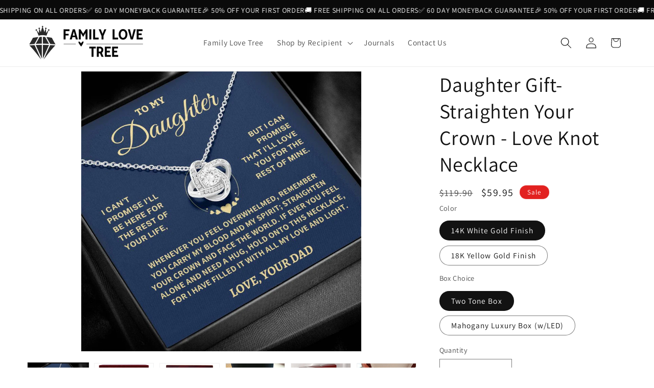

--- FILE ---
content_type: text/html; charset=utf-8
request_url: https://familylovetree.com/products/promise-daughter-gift
body_size: 41016
content:
<!doctype html>
<html class="js" lang="en">
  <head>
    <!-- Google tag (gtag.js) -->
<script async src="https://www.googletagmanager.com/gtag/js?id=GT-TWZPZ329"></script>
<script>
  window.dataLayer = window.dataLayer || [];
  function gtag(){dataLayer.push(arguments);}
  gtag('js', new Date());

  gtag('config', 'GT-TWZPZ329');
</script>
    <meta charset="utf-8">
    <meta http-equiv="X-UA-Compatible" content="IE=edge">
    <meta name="viewport" content="width=device-width,initial-scale=1">
    <meta name="theme-color" content="">
    <link rel="canonical" href="https://familylovetree.com/products/promise-daughter-gift"><link rel="icon" type="image/png" href="//familylovetree.com/cdn/shop/files/FAMILY_LOVE_a564e664-3373-47fb-9d75-0a7f7a52aad2.png?crop=center&height=32&v=1738680003&width=32"><link rel="preconnect" href="https://fonts.shopifycdn.com" crossorigin><title>
      Daughter Gift- Straighten Your Crown - Love Knot Necklace
 &ndash; Family Love Tree</title>

    
      <meta name="description" content="Surprise your daughter with a hearty thoughtful gift that she will cherish forever. Heartfelt Message: I can&#39;t promise I&#39;ll be here for the rest of your life, but I can promise that I&#39;ll love you for the rest of mine. Whenever you feel overwhelmed, remember you carry my blood and my spirit; straighten your crown and fa">
    

    

<meta property="og:site_name" content="Family Love Tree">
<meta property="og:url" content="https://familylovetree.com/products/promise-daughter-gift">
<meta property="og:title" content="Daughter Gift- Straighten Your Crown - Love Knot Necklace">
<meta property="og:type" content="product">
<meta property="og:description" content="Surprise your daughter with a hearty thoughtful gift that she will cherish forever. Heartfelt Message: I can&#39;t promise I&#39;ll be here for the rest of your life, but I can promise that I&#39;ll love you for the rest of mine. Whenever you feel overwhelmed, remember you carry my blood and my spirit; straighten your crown and fa"><meta property="og:image" content="http://familylovetree.com/cdn/shop/files/daughter-gift-straighten-your-crown-love-knot-necklace-daughter-gift-straighten-your-crown-love-knot-necklace-39514069172458.jpg?v=1730543405">
  <meta property="og:image:secure_url" content="https://familylovetree.com/cdn/shop/files/daughter-gift-straighten-your-crown-love-knot-necklace-daughter-gift-straighten-your-crown-love-knot-necklace-39514069172458.jpg?v=1730543405">
  <meta property="og:image:width" content="1000">
  <meta property="og:image:height" content="1000"><meta property="og:price:amount" content="59.95">
  <meta property="og:price:currency" content="USD"><meta name="twitter:card" content="summary_large_image">
<meta name="twitter:title" content="Daughter Gift- Straighten Your Crown - Love Knot Necklace">
<meta name="twitter:description" content="Surprise your daughter with a hearty thoughtful gift that she will cherish forever. Heartfelt Message: I can&#39;t promise I&#39;ll be here for the rest of your life, but I can promise that I&#39;ll love you for the rest of mine. Whenever you feel overwhelmed, remember you carry my blood and my spirit; straighten your crown and fa">


    <script src="//familylovetree.com/cdn/shop/t/39/assets/constants.js?v=132983761750457495441758852143" defer="defer"></script>
    <script src="//familylovetree.com/cdn/shop/t/39/assets/pubsub.js?v=25310214064522200911758852143" defer="defer"></script>
    <script src="//familylovetree.com/cdn/shop/t/39/assets/global.js?v=7301445359237545521758852143" defer="defer"></script>
    <script src="//familylovetree.com/cdn/shop/t/39/assets/details-disclosure.js?v=13653116266235556501758852143" defer="defer"></script>
    <script src="//familylovetree.com/cdn/shop/t/39/assets/details-modal.js?v=25581673532751508451758852143" defer="defer"></script>
    <script src="//familylovetree.com/cdn/shop/t/39/assets/search-form.js?v=133129549252120666541758852143" defer="defer"></script><script src="//familylovetree.com/cdn/shop/t/39/assets/animations.js?v=88693664871331136111758852143" defer="defer"></script><script>window.performance && window.performance.mark && window.performance.mark('shopify.content_for_header.start');</script><meta name="facebook-domain-verification" content="4rxujzjriwmq2qh0ungu548ynjeapv">
<meta id="shopify-digital-wallet" name="shopify-digital-wallet" content="/46479671449/digital_wallets/dialog">
<meta name="shopify-checkout-api-token" content="6f6f9828d782b008250965f117ac6eb5">
<meta id="in-context-paypal-metadata" data-shop-id="46479671449" data-venmo-supported="false" data-environment="production" data-locale="en_US" data-paypal-v4="true" data-currency="USD">
<link rel="alternate" type="application/json+oembed" href="https://familylovetree.com/products/promise-daughter-gift.oembed">
<script async="async" src="/checkouts/internal/preloads.js?locale=en-US"></script>
<link rel="preconnect" href="https://shop.app" crossorigin="anonymous">
<script async="async" src="https://shop.app/checkouts/internal/preloads.js?locale=en-US&shop_id=46479671449" crossorigin="anonymous"></script>
<script id="apple-pay-shop-capabilities" type="application/json">{"shopId":46479671449,"countryCode":"US","currencyCode":"USD","merchantCapabilities":["supports3DS"],"merchantId":"gid:\/\/shopify\/Shop\/46479671449","merchantName":"Family Love Tree","requiredBillingContactFields":["postalAddress","email","phone"],"requiredShippingContactFields":["postalAddress","email","phone"],"shippingType":"shipping","supportedNetworks":["visa","masterCard","amex","discover","elo","jcb"],"total":{"type":"pending","label":"Family Love Tree","amount":"1.00"},"shopifyPaymentsEnabled":true,"supportsSubscriptions":true}</script>
<script id="shopify-features" type="application/json">{"accessToken":"6f6f9828d782b008250965f117ac6eb5","betas":["rich-media-storefront-analytics"],"domain":"familylovetree.com","predictiveSearch":true,"shopId":46479671449,"locale":"en"}</script>
<script>var Shopify = Shopify || {};
Shopify.shop = "jacktrendy.myshopify.com";
Shopify.locale = "en";
Shopify.currency = {"active":"USD","rate":"1.0"};
Shopify.country = "US";
Shopify.theme = {"name":"Copy of Updated 2024 FAMILY LOVE...","id":142411497706,"schema_name":"Dawn","schema_version":"15.4.0","theme_store_id":887,"role":"main"};
Shopify.theme.handle = "null";
Shopify.theme.style = {"id":null,"handle":null};
Shopify.cdnHost = "familylovetree.com/cdn";
Shopify.routes = Shopify.routes || {};
Shopify.routes.root = "/";</script>
<script type="module">!function(o){(o.Shopify=o.Shopify||{}).modules=!0}(window);</script>
<script>!function(o){function n(){var o=[];function n(){o.push(Array.prototype.slice.apply(arguments))}return n.q=o,n}var t=o.Shopify=o.Shopify||{};t.loadFeatures=n(),t.autoloadFeatures=n()}(window);</script>
<script>
  window.ShopifyPay = window.ShopifyPay || {};
  window.ShopifyPay.apiHost = "shop.app\/pay";
  window.ShopifyPay.redirectState = null;
</script>
<script id="shop-js-analytics" type="application/json">{"pageType":"product"}</script>
<script defer="defer" async type="module" src="//familylovetree.com/cdn/shopifycloud/shop-js/modules/v2/client.init-shop-cart-sync_BN7fPSNr.en.esm.js"></script>
<script defer="defer" async type="module" src="//familylovetree.com/cdn/shopifycloud/shop-js/modules/v2/chunk.common_Cbph3Kss.esm.js"></script>
<script defer="defer" async type="module" src="//familylovetree.com/cdn/shopifycloud/shop-js/modules/v2/chunk.modal_DKumMAJ1.esm.js"></script>
<script type="module">
  await import("//familylovetree.com/cdn/shopifycloud/shop-js/modules/v2/client.init-shop-cart-sync_BN7fPSNr.en.esm.js");
await import("//familylovetree.com/cdn/shopifycloud/shop-js/modules/v2/chunk.common_Cbph3Kss.esm.js");
await import("//familylovetree.com/cdn/shopifycloud/shop-js/modules/v2/chunk.modal_DKumMAJ1.esm.js");

  window.Shopify.SignInWithShop?.initShopCartSync?.({"fedCMEnabled":true,"windoidEnabled":true});

</script>
<script defer="defer" async type="module" src="//familylovetree.com/cdn/shopifycloud/shop-js/modules/v2/client.payment-terms_BxzfvcZJ.en.esm.js"></script>
<script defer="defer" async type="module" src="//familylovetree.com/cdn/shopifycloud/shop-js/modules/v2/chunk.common_Cbph3Kss.esm.js"></script>
<script defer="defer" async type="module" src="//familylovetree.com/cdn/shopifycloud/shop-js/modules/v2/chunk.modal_DKumMAJ1.esm.js"></script>
<script type="module">
  await import("//familylovetree.com/cdn/shopifycloud/shop-js/modules/v2/client.payment-terms_BxzfvcZJ.en.esm.js");
await import("//familylovetree.com/cdn/shopifycloud/shop-js/modules/v2/chunk.common_Cbph3Kss.esm.js");
await import("//familylovetree.com/cdn/shopifycloud/shop-js/modules/v2/chunk.modal_DKumMAJ1.esm.js");

  
</script>
<script>
  window.Shopify = window.Shopify || {};
  if (!window.Shopify.featureAssets) window.Shopify.featureAssets = {};
  window.Shopify.featureAssets['shop-js'] = {"shop-cart-sync":["modules/v2/client.shop-cart-sync_CJVUk8Jm.en.esm.js","modules/v2/chunk.common_Cbph3Kss.esm.js","modules/v2/chunk.modal_DKumMAJ1.esm.js"],"init-fed-cm":["modules/v2/client.init-fed-cm_7Fvt41F4.en.esm.js","modules/v2/chunk.common_Cbph3Kss.esm.js","modules/v2/chunk.modal_DKumMAJ1.esm.js"],"init-shop-email-lookup-coordinator":["modules/v2/client.init-shop-email-lookup-coordinator_Cc088_bR.en.esm.js","modules/v2/chunk.common_Cbph3Kss.esm.js","modules/v2/chunk.modal_DKumMAJ1.esm.js"],"init-windoid":["modules/v2/client.init-windoid_hPopwJRj.en.esm.js","modules/v2/chunk.common_Cbph3Kss.esm.js","modules/v2/chunk.modal_DKumMAJ1.esm.js"],"shop-button":["modules/v2/client.shop-button_B0jaPSNF.en.esm.js","modules/v2/chunk.common_Cbph3Kss.esm.js","modules/v2/chunk.modal_DKumMAJ1.esm.js"],"shop-cash-offers":["modules/v2/client.shop-cash-offers_DPIskqss.en.esm.js","modules/v2/chunk.common_Cbph3Kss.esm.js","modules/v2/chunk.modal_DKumMAJ1.esm.js"],"shop-toast-manager":["modules/v2/client.shop-toast-manager_CK7RT69O.en.esm.js","modules/v2/chunk.common_Cbph3Kss.esm.js","modules/v2/chunk.modal_DKumMAJ1.esm.js"],"init-shop-cart-sync":["modules/v2/client.init-shop-cart-sync_BN7fPSNr.en.esm.js","modules/v2/chunk.common_Cbph3Kss.esm.js","modules/v2/chunk.modal_DKumMAJ1.esm.js"],"init-customer-accounts-sign-up":["modules/v2/client.init-customer-accounts-sign-up_CfPf4CXf.en.esm.js","modules/v2/client.shop-login-button_DeIztwXF.en.esm.js","modules/v2/chunk.common_Cbph3Kss.esm.js","modules/v2/chunk.modal_DKumMAJ1.esm.js"],"pay-button":["modules/v2/client.pay-button_CgIwFSYN.en.esm.js","modules/v2/chunk.common_Cbph3Kss.esm.js","modules/v2/chunk.modal_DKumMAJ1.esm.js"],"init-customer-accounts":["modules/v2/client.init-customer-accounts_DQ3x16JI.en.esm.js","modules/v2/client.shop-login-button_DeIztwXF.en.esm.js","modules/v2/chunk.common_Cbph3Kss.esm.js","modules/v2/chunk.modal_DKumMAJ1.esm.js"],"avatar":["modules/v2/client.avatar_BTnouDA3.en.esm.js"],"init-shop-for-new-customer-accounts":["modules/v2/client.init-shop-for-new-customer-accounts_CsZy_esa.en.esm.js","modules/v2/client.shop-login-button_DeIztwXF.en.esm.js","modules/v2/chunk.common_Cbph3Kss.esm.js","modules/v2/chunk.modal_DKumMAJ1.esm.js"],"shop-follow-button":["modules/v2/client.shop-follow-button_BRMJjgGd.en.esm.js","modules/v2/chunk.common_Cbph3Kss.esm.js","modules/v2/chunk.modal_DKumMAJ1.esm.js"],"checkout-modal":["modules/v2/client.checkout-modal_B9Drz_yf.en.esm.js","modules/v2/chunk.common_Cbph3Kss.esm.js","modules/v2/chunk.modal_DKumMAJ1.esm.js"],"shop-login-button":["modules/v2/client.shop-login-button_DeIztwXF.en.esm.js","modules/v2/chunk.common_Cbph3Kss.esm.js","modules/v2/chunk.modal_DKumMAJ1.esm.js"],"lead-capture":["modules/v2/client.lead-capture_DXYzFM3R.en.esm.js","modules/v2/chunk.common_Cbph3Kss.esm.js","modules/v2/chunk.modal_DKumMAJ1.esm.js"],"shop-login":["modules/v2/client.shop-login_CA5pJqmO.en.esm.js","modules/v2/chunk.common_Cbph3Kss.esm.js","modules/v2/chunk.modal_DKumMAJ1.esm.js"],"payment-terms":["modules/v2/client.payment-terms_BxzfvcZJ.en.esm.js","modules/v2/chunk.common_Cbph3Kss.esm.js","modules/v2/chunk.modal_DKumMAJ1.esm.js"]};
</script>
<script>(function() {
  var isLoaded = false;
  function asyncLoad() {
    if (isLoaded) return;
    isLoaded = true;
    var urls = ["https:\/\/loox.io\/widget\/VyeGWOyGUF\/loox.1628283786107.js?shop=jacktrendy.myshopify.com","https:\/\/cdn.richpanel.com\/js\/richpanel_shopify_script.js?appClientId=sokofyllc5632\u0026tenantId=sokofyllc563\u0026shop=jacktrendy.myshopify.com\u0026shop=jacktrendy.myshopify.com"];
    for (var i = 0; i < urls.length; i++) {
      var s = document.createElement('script');
      s.type = 'text/javascript';
      s.async = true;
      s.src = urls[i];
      var x = document.getElementsByTagName('script')[0];
      x.parentNode.insertBefore(s, x);
    }
  };
  if(window.attachEvent) {
    window.attachEvent('onload', asyncLoad);
  } else {
    window.addEventListener('load', asyncLoad, false);
  }
})();</script>
<script id="__st">var __st={"a":46479671449,"offset":-28800,"reqid":"c54dcfc3-3ce5-4623-b7f4-d762e7e19f09-1770045854","pageurl":"familylovetree.com\/products\/promise-daughter-gift","u":"9046899453c0","p":"product","rtyp":"product","rid":8191381209322};</script>
<script>window.ShopifyPaypalV4VisibilityTracking = true;</script>
<script id="captcha-bootstrap">!function(){'use strict';const t='contact',e='account',n='new_comment',o=[[t,t],['blogs',n],['comments',n],[t,'customer']],c=[[e,'customer_login'],[e,'guest_login'],[e,'recover_customer_password'],[e,'create_customer']],r=t=>t.map((([t,e])=>`form[action*='/${t}']:not([data-nocaptcha='true']) input[name='form_type'][value='${e}']`)).join(','),a=t=>()=>t?[...document.querySelectorAll(t)].map((t=>t.form)):[];function s(){const t=[...o],e=r(t);return a(e)}const i='password',u='form_key',d=['recaptcha-v3-token','g-recaptcha-response','h-captcha-response',i],f=()=>{try{return window.sessionStorage}catch{return}},m='__shopify_v',_=t=>t.elements[u];function p(t,e,n=!1){try{const o=window.sessionStorage,c=JSON.parse(o.getItem(e)),{data:r}=function(t){const{data:e,action:n}=t;return t[m]||n?{data:e,action:n}:{data:t,action:n}}(c);for(const[e,n]of Object.entries(r))t.elements[e]&&(t.elements[e].value=n);n&&o.removeItem(e)}catch(o){console.error('form repopulation failed',{error:o})}}const l='form_type',E='cptcha';function T(t){t.dataset[E]=!0}const w=window,h=w.document,L='Shopify',v='ce_forms',y='captcha';let A=!1;((t,e)=>{const n=(g='f06e6c50-85a8-45c8-87d0-21a2b65856fe',I='https://cdn.shopify.com/shopifycloud/storefront-forms-hcaptcha/ce_storefront_forms_captcha_hcaptcha.v1.5.2.iife.js',D={infoText:'Protected by hCaptcha',privacyText:'Privacy',termsText:'Terms'},(t,e,n)=>{const o=w[L][v],c=o.bindForm;if(c)return c(t,g,e,D).then(n);var r;o.q.push([[t,g,e,D],n]),r=I,A||(h.body.append(Object.assign(h.createElement('script'),{id:'captcha-provider',async:!0,src:r})),A=!0)});var g,I,D;w[L]=w[L]||{},w[L][v]=w[L][v]||{},w[L][v].q=[],w[L][y]=w[L][y]||{},w[L][y].protect=function(t,e){n(t,void 0,e),T(t)},Object.freeze(w[L][y]),function(t,e,n,w,h,L){const[v,y,A,g]=function(t,e,n){const i=e?o:[],u=t?c:[],d=[...i,...u],f=r(d),m=r(i),_=r(d.filter((([t,e])=>n.includes(e))));return[a(f),a(m),a(_),s()]}(w,h,L),I=t=>{const e=t.target;return e instanceof HTMLFormElement?e:e&&e.form},D=t=>v().includes(t);t.addEventListener('submit',(t=>{const e=I(t);if(!e)return;const n=D(e)&&!e.dataset.hcaptchaBound&&!e.dataset.recaptchaBound,o=_(e),c=g().includes(e)&&(!o||!o.value);(n||c)&&t.preventDefault(),c&&!n&&(function(t){try{if(!f())return;!function(t){const e=f();if(!e)return;const n=_(t);if(!n)return;const o=n.value;o&&e.removeItem(o)}(t);const e=Array.from(Array(32),(()=>Math.random().toString(36)[2])).join('');!function(t,e){_(t)||t.append(Object.assign(document.createElement('input'),{type:'hidden',name:u})),t.elements[u].value=e}(t,e),function(t,e){const n=f();if(!n)return;const o=[...t.querySelectorAll(`input[type='${i}']`)].map((({name:t})=>t)),c=[...d,...o],r={};for(const[a,s]of new FormData(t).entries())c.includes(a)||(r[a]=s);n.setItem(e,JSON.stringify({[m]:1,action:t.action,data:r}))}(t,e)}catch(e){console.error('failed to persist form',e)}}(e),e.submit())}));const S=(t,e)=>{t&&!t.dataset[E]&&(n(t,e.some((e=>e===t))),T(t))};for(const o of['focusin','change'])t.addEventListener(o,(t=>{const e=I(t);D(e)&&S(e,y())}));const B=e.get('form_key'),M=e.get(l),P=B&&M;t.addEventListener('DOMContentLoaded',(()=>{const t=y();if(P)for(const e of t)e.elements[l].value===M&&p(e,B);[...new Set([...A(),...v().filter((t=>'true'===t.dataset.shopifyCaptcha))])].forEach((e=>S(e,t)))}))}(h,new URLSearchParams(w.location.search),n,t,e,['guest_login'])})(!0,!0)}();</script>
<script integrity="sha256-4kQ18oKyAcykRKYeNunJcIwy7WH5gtpwJnB7kiuLZ1E=" data-source-attribution="shopify.loadfeatures" defer="defer" src="//familylovetree.com/cdn/shopifycloud/storefront/assets/storefront/load_feature-a0a9edcb.js" crossorigin="anonymous"></script>
<script crossorigin="anonymous" defer="defer" src="//familylovetree.com/cdn/shopifycloud/storefront/assets/shopify_pay/storefront-65b4c6d7.js?v=20250812"></script>
<script data-source-attribution="shopify.dynamic_checkout.dynamic.init">var Shopify=Shopify||{};Shopify.PaymentButton=Shopify.PaymentButton||{isStorefrontPortableWallets:!0,init:function(){window.Shopify.PaymentButton.init=function(){};var t=document.createElement("script");t.src="https://familylovetree.com/cdn/shopifycloud/portable-wallets/latest/portable-wallets.en.js",t.type="module",document.head.appendChild(t)}};
</script>
<script data-source-attribution="shopify.dynamic_checkout.buyer_consent">
  function portableWalletsHideBuyerConsent(e){var t=document.getElementById("shopify-buyer-consent"),n=document.getElementById("shopify-subscription-policy-button");t&&n&&(t.classList.add("hidden"),t.setAttribute("aria-hidden","true"),n.removeEventListener("click",e))}function portableWalletsShowBuyerConsent(e){var t=document.getElementById("shopify-buyer-consent"),n=document.getElementById("shopify-subscription-policy-button");t&&n&&(t.classList.remove("hidden"),t.removeAttribute("aria-hidden"),n.addEventListener("click",e))}window.Shopify?.PaymentButton&&(window.Shopify.PaymentButton.hideBuyerConsent=portableWalletsHideBuyerConsent,window.Shopify.PaymentButton.showBuyerConsent=portableWalletsShowBuyerConsent);
</script>
<script data-source-attribution="shopify.dynamic_checkout.cart.bootstrap">document.addEventListener("DOMContentLoaded",(function(){function t(){return document.querySelector("shopify-accelerated-checkout-cart, shopify-accelerated-checkout")}if(t())Shopify.PaymentButton.init();else{new MutationObserver((function(e,n){t()&&(Shopify.PaymentButton.init(),n.disconnect())})).observe(document.body,{childList:!0,subtree:!0})}}));
</script>
<link id="shopify-accelerated-checkout-styles" rel="stylesheet" media="screen" href="https://familylovetree.com/cdn/shopifycloud/portable-wallets/latest/accelerated-checkout-backwards-compat.css" crossorigin="anonymous">
<style id="shopify-accelerated-checkout-cart">
        #shopify-buyer-consent {
  margin-top: 1em;
  display: inline-block;
  width: 100%;
}

#shopify-buyer-consent.hidden {
  display: none;
}

#shopify-subscription-policy-button {
  background: none;
  border: none;
  padding: 0;
  text-decoration: underline;
  font-size: inherit;
  cursor: pointer;
}

#shopify-subscription-policy-button::before {
  box-shadow: none;
}

      </style>
<script id="sections-script" data-sections="header" defer="defer" src="//familylovetree.com/cdn/shop/t/39/compiled_assets/scripts.js?v=9030"></script>
<script>window.performance && window.performance.mark && window.performance.mark('shopify.content_for_header.end');</script>


    <style data-shopify>
      @font-face {
  font-family: Assistant;
  font-weight: 400;
  font-style: normal;
  font-display: swap;
  src: url("//familylovetree.com/cdn/fonts/assistant/assistant_n4.9120912a469cad1cc292572851508ca49d12e768.woff2") format("woff2"),
       url("//familylovetree.com/cdn/fonts/assistant/assistant_n4.6e9875ce64e0fefcd3f4446b7ec9036b3ddd2985.woff") format("woff");
}

      @font-face {
  font-family: Assistant;
  font-weight: 700;
  font-style: normal;
  font-display: swap;
  src: url("//familylovetree.com/cdn/fonts/assistant/assistant_n7.bf44452348ec8b8efa3aa3068825305886b1c83c.woff2") format("woff2"),
       url("//familylovetree.com/cdn/fonts/assistant/assistant_n7.0c887fee83f6b3bda822f1150b912c72da0f7b64.woff") format("woff");
}

      
      
      @font-face {
  font-family: Assistant;
  font-weight: 400;
  font-style: normal;
  font-display: swap;
  src: url("//familylovetree.com/cdn/fonts/assistant/assistant_n4.9120912a469cad1cc292572851508ca49d12e768.woff2") format("woff2"),
       url("//familylovetree.com/cdn/fonts/assistant/assistant_n4.6e9875ce64e0fefcd3f4446b7ec9036b3ddd2985.woff") format("woff");
}


      
        :root,
        .color-background-1 {
          --color-background: 255,255,255;
        
          --gradient-background: #ffffff;
        

        

        --color-foreground: 18,18,18;
        --color-background-contrast: 191,191,191;
        --color-shadow: 18,18,18;
        --color-button: 15,177,40;
        --color-button-text: 255,255,255;
        --color-secondary-button: 255,255,255;
        --color-secondary-button-text: 15,177,40;
        --color-link: 15,177,40;
        --color-badge-foreground: 18,18,18;
        --color-badge-background: 255,255,255;
        --color-badge-border: 18,18,18;
        --payment-terms-background-color: rgb(255 255 255);
      }
      
        
        .color-background-2 {
          --color-background: 239,248,240;
        
          --gradient-background: #eff8f0;
        

        

        --color-foreground: 18,18,18;
        --color-background-contrast: 150,209,157;
        --color-shadow: 18,18,18;
        --color-button: 18,18,18;
        --color-button-text: 39,199,119;
        --color-secondary-button: 239,248,240;
        --color-secondary-button-text: 18,18,18;
        --color-link: 18,18,18;
        --color-badge-foreground: 18,18,18;
        --color-badge-background: 239,248,240;
        --color-badge-border: 18,18,18;
        --payment-terms-background-color: rgb(239 248 240);
      }
      
        
        .color-inverse {
          --color-background: 18,18,18;
        
          --gradient-background: #121212;
        

        

        --color-foreground: 255,255,255;
        --color-background-contrast: 146,146,146;
        --color-shadow: 18,18,18;
        --color-button: 255,255,255;
        --color-button-text: 18,18,18;
        --color-secondary-button: 18,18,18;
        --color-secondary-button-text: 255,255,255;
        --color-link: 255,255,255;
        --color-badge-foreground: 255,255,255;
        --color-badge-background: 18,18,18;
        --color-badge-border: 255,255,255;
        --payment-terms-background-color: rgb(18 18 18);
      }
      
        
        .color-accent-1 {
          --color-background: 239,248,240;
        
          --gradient-background: #eff8f0;
        

        

        --color-foreground: 18,18,18;
        --color-background-contrast: 150,209,157;
        --color-shadow: 18,18,18;
        --color-button: 255,255,255;
        --color-button-text: 39,199,119;
        --color-secondary-button: 239,248,240;
        --color-secondary-button-text: 255,255,255;
        --color-link: 255,255,255;
        --color-badge-foreground: 18,18,18;
        --color-badge-background: 239,248,240;
        --color-badge-border: 18,18,18;
        --payment-terms-background-color: rgb(239 248 240);
      }
      
        
        .color-accent-2 {
          --color-background: 226,33,32;
        
          --gradient-background: #e22120;
        

        

        --color-foreground: 255,255,255;
        --color-background-contrast: 115,16,15;
        --color-shadow: 18,18,18;
        --color-button: 255,255,255;
        --color-button-text: 226,33,32;
        --color-secondary-button: 226,33,32;
        --color-secondary-button-text: 255,255,255;
        --color-link: 255,255,255;
        --color-badge-foreground: 255,255,255;
        --color-badge-background: 226,33,32;
        --color-badge-border: 255,255,255;
        --payment-terms-background-color: rgb(226 33 32);
      }
      
        
        .color-scheme-229d35eb-a0f6-400e-9da7-fb39911a0541 {
          --color-background: 15,177,40;
        
          --gradient-background: #0fb128;
        

        

        --color-foreground: 255,255,255;
        --color-background-contrast: 5,59,13;
        --color-shadow: 18,18,18;
        --color-button: 0,0,0;
        --color-button-text: 255,255,255;
        --color-secondary-button: 15,177,40;
        --color-secondary-button-text: 15,177,40;
        --color-link: 15,177,40;
        --color-badge-foreground: 255,255,255;
        --color-badge-background: 15,177,40;
        --color-badge-border: 255,255,255;
        --payment-terms-background-color: rgb(15 177 40);
      }
      
        
        .color-scheme-0ac57c9a-2bd6-42f0-87cf-e48c14bff2cf {
          --color-background: 236,88,88;
        
          --gradient-background: #ec5858;
        

        

        --color-foreground: 255,255,255;
        --color-background-contrast: 176,20,20;
        --color-shadow: 18,18,18;
        --color-button: 0,0,0;
        --color-button-text: 255,255,255;
        --color-secondary-button: 236,88,88;
        --color-secondary-button-text: 2,193,102;
        --color-link: 2,193,102;
        --color-badge-foreground: 255,255,255;
        --color-badge-background: 236,88,88;
        --color-badge-border: 255,255,255;
        --payment-terms-background-color: rgb(236 88 88);
      }
      

      body, .color-background-1, .color-background-2, .color-inverse, .color-accent-1, .color-accent-2, .color-scheme-229d35eb-a0f6-400e-9da7-fb39911a0541, .color-scheme-0ac57c9a-2bd6-42f0-87cf-e48c14bff2cf {
        color: rgba(var(--color-foreground), 0.75);
        background-color: rgb(var(--color-background));
      }

      :root {
        --font-body-family: Assistant, sans-serif;
        --font-body-style: normal;
        --font-body-weight: 400;
        --font-body-weight-bold: 700;

        --font-heading-family: Assistant, sans-serif;
        --font-heading-style: normal;
        --font-heading-weight: 400;

        --font-body-scale: 1.1;
        --font-heading-scale: 0.9090909090909091;

        --media-padding: px;
        --media-border-opacity: 0.05;
        --media-border-width: 1px;
        --media-radius: 0px;
        --media-shadow-opacity: 0.0;
        --media-shadow-horizontal-offset: 0px;
        --media-shadow-vertical-offset: 4px;
        --media-shadow-blur-radius: 5px;
        --media-shadow-visible: 0;

        --page-width: 120rem;
        --page-width-margin: 0rem;

        --product-card-image-padding: 0.0rem;
        --product-card-corner-radius: 0.0rem;
        --product-card-text-alignment: left;
        --product-card-border-width: 0.0rem;
        --product-card-border-opacity: 0.1;
        --product-card-shadow-opacity: 0.0;
        --product-card-shadow-visible: 0;
        --product-card-shadow-horizontal-offset: 0.0rem;
        --product-card-shadow-vertical-offset: 0.4rem;
        --product-card-shadow-blur-radius: 0.5rem;

        --collection-card-image-padding: 0.0rem;
        --collection-card-corner-radius: 0.0rem;
        --collection-card-text-alignment: left;
        --collection-card-border-width: 0.0rem;
        --collection-card-border-opacity: 0.0;
        --collection-card-shadow-opacity: 0.1;
        --collection-card-shadow-visible: 1;
        --collection-card-shadow-horizontal-offset: 0.0rem;
        --collection-card-shadow-vertical-offset: 0.0rem;
        --collection-card-shadow-blur-radius: 0.0rem;

        --blog-card-image-padding: 0.0rem;
        --blog-card-corner-radius: 0.0rem;
        --blog-card-text-alignment: left;
        --blog-card-border-width: 0.0rem;
        --blog-card-border-opacity: 0.0;
        --blog-card-shadow-opacity: 0.1;
        --blog-card-shadow-visible: 1;
        --blog-card-shadow-horizontal-offset: 0.0rem;
        --blog-card-shadow-vertical-offset: 0.0rem;
        --blog-card-shadow-blur-radius: 0.0rem;

        --badge-corner-radius: 4.0rem;

        --popup-border-width: 1px;
        --popup-border-opacity: 0.1;
        --popup-corner-radius: 0px;
        --popup-shadow-opacity: 0.0;
        --popup-shadow-horizontal-offset: 0px;
        --popup-shadow-vertical-offset: 4px;
        --popup-shadow-blur-radius: 5px;

        --drawer-border-width: 1px;
        --drawer-border-opacity: 0.1;
        --drawer-shadow-opacity: 0.0;
        --drawer-shadow-horizontal-offset: 0px;
        --drawer-shadow-vertical-offset: 4px;
        --drawer-shadow-blur-radius: 5px;

        --spacing-sections-desktop: 0px;
        --spacing-sections-mobile: 0px;

        --grid-desktop-vertical-spacing: 8px;
        --grid-desktop-horizontal-spacing: 8px;
        --grid-mobile-vertical-spacing: 4px;
        --grid-mobile-horizontal-spacing: 4px;

        --text-boxes-border-opacity: 0.1;
        --text-boxes-border-width: 0px;
        --text-boxes-radius: 0px;
        --text-boxes-shadow-opacity: 0.0;
        --text-boxes-shadow-visible: 0;
        --text-boxes-shadow-horizontal-offset: 0px;
        --text-boxes-shadow-vertical-offset: 4px;
        --text-boxes-shadow-blur-radius: 5px;

        --buttons-radius: 40px;
        --buttons-radius-outset: 40px;
        --buttons-border-width: 0px;
        --buttons-border-opacity: 1.0;
        --buttons-shadow-opacity: 0.0;
        --buttons-shadow-visible: 0;
        --buttons-shadow-horizontal-offset: 0px;
        --buttons-shadow-vertical-offset: 4px;
        --buttons-shadow-blur-radius: 5px;
        --buttons-border-offset: 0.3px;

        --inputs-radius: 0px;
        --inputs-border-width: 1px;
        --inputs-border-opacity: 0.55;
        --inputs-shadow-opacity: 0.0;
        --inputs-shadow-horizontal-offset: 0px;
        --inputs-margin-offset: 0px;
        --inputs-shadow-vertical-offset: 4px;
        --inputs-shadow-blur-radius: 5px;
        --inputs-radius-outset: 0px;

        --variant-pills-radius: 40px;
        --variant-pills-border-width: 1px;
        --variant-pills-border-opacity: 0.55;
        --variant-pills-shadow-opacity: 0.0;
        --variant-pills-shadow-horizontal-offset: 0px;
        --variant-pills-shadow-vertical-offset: 4px;
        --variant-pills-shadow-blur-radius: 5px;
      }

      *,
      *::before,
      *::after {
        box-sizing: inherit;
      }

      html {
        box-sizing: border-box;
        font-size: calc(var(--font-body-scale) * 62.5%);
        height: 100%;
      }

      body {
        display: grid;
        grid-template-rows: auto auto 1fr auto;
        grid-template-columns: 100%;
        min-height: 100%;
        margin: 0;
        font-size: 1.5rem;
        letter-spacing: 0.06rem;
        line-height: calc(1 + 0.8 / var(--font-body-scale));
        font-family: var(--font-body-family);
        font-style: var(--font-body-style);
        font-weight: var(--font-body-weight);
      }

      @media screen and (min-width: 750px) {
        body {
          font-size: 1.6rem;
        }
      }
    </style>

    <link href="//familylovetree.com/cdn/shop/t/39/assets/base.css?v=21451093568026866411758852507" rel="stylesheet" type="text/css" media="all" />
    <link rel="stylesheet" href="//familylovetree.com/cdn/shop/t/39/assets/component-cart-items.css?v=13033300910818915211758852143" media="print" onload="this.media='all'">
      <link rel="preload" as="font" href="//familylovetree.com/cdn/fonts/assistant/assistant_n4.9120912a469cad1cc292572851508ca49d12e768.woff2" type="font/woff2" crossorigin>
      

      <link rel="preload" as="font" href="//familylovetree.com/cdn/fonts/assistant/assistant_n4.9120912a469cad1cc292572851508ca49d12e768.woff2" type="font/woff2" crossorigin>
      
<link
        rel="stylesheet"
        href="//familylovetree.com/cdn/shop/t/39/assets/component-predictive-search.css?v=118923337488134913561758852143"
        media="print"
        onload="this.media='all'"
      ><script>
      if (Shopify.designMode) {
        document.documentElement.classList.add('shopify-design-mode');
      }
    </script>
  <!-- BEGIN app block: shopify://apps/klaviyo-email-marketing-sms/blocks/klaviyo-onsite-embed/2632fe16-c075-4321-a88b-50b567f42507 -->












  <script async src="https://static.klaviyo.com/onsite/js/Sxbw22/klaviyo.js?company_id=Sxbw22"></script>
  <script>!function(){if(!window.klaviyo){window._klOnsite=window._klOnsite||[];try{window.klaviyo=new Proxy({},{get:function(n,i){return"push"===i?function(){var n;(n=window._klOnsite).push.apply(n,arguments)}:function(){for(var n=arguments.length,o=new Array(n),w=0;w<n;w++)o[w]=arguments[w];var t="function"==typeof o[o.length-1]?o.pop():void 0,e=new Promise((function(n){window._klOnsite.push([i].concat(o,[function(i){t&&t(i),n(i)}]))}));return e}}})}catch(n){window.klaviyo=window.klaviyo||[],window.klaviyo.push=function(){var n;(n=window._klOnsite).push.apply(n,arguments)}}}}();</script>

  
    <script id="viewed_product">
      if (item == null) {
        var _learnq = _learnq || [];

        var MetafieldReviews = null
        var MetafieldYotpoRating = null
        var MetafieldYotpoCount = null
        var MetafieldLooxRating = null
        var MetafieldLooxCount = null
        var okendoProduct = null
        var okendoProductReviewCount = null
        var okendoProductReviewAverageValue = null
        try {
          // The following fields are used for Customer Hub recently viewed in order to add reviews.
          // This information is not part of __kla_viewed. Instead, it is part of __kla_viewed_reviewed_items
          MetafieldReviews = {"rating":{"scale_min":"1.0","scale_max":"5.0","value":"4.6"},"rating_count":522};
          MetafieldYotpoRating = null
          MetafieldYotpoCount = null
          MetafieldLooxRating = "4.6"
          MetafieldLooxCount = 522

          okendoProduct = null
          // If the okendo metafield is not legacy, it will error, which then requires the new json formatted data
          if (okendoProduct && 'error' in okendoProduct) {
            okendoProduct = null
          }
          okendoProductReviewCount = okendoProduct ? okendoProduct.reviewCount : null
          okendoProductReviewAverageValue = okendoProduct ? okendoProduct.reviewAverageValue : null
        } catch (error) {
          console.error('Error in Klaviyo onsite reviews tracking:', error);
        }

        var item = {
          Name: "Daughter Gift- Straighten Your Crown - Love Knot Necklace",
          ProductID: 8191381209322,
          Categories: ["Gifts For Daughter [From Dad]"],
          ImageURL: "https://familylovetree.com/cdn/shop/files/daughter-gift-straighten-your-crown-love-knot-necklace-daughter-gift-straighten-your-crown-love-knot-necklace-39514069172458_grande.jpg?v=1730543405",
          URL: "https://familylovetree.com/products/promise-daughter-gift",
          Brand: "ShineOn Fulfillment",
          Price: "$59.95",
          Value: "59.95",
          CompareAtPrice: "$179.90"
        };
        _learnq.push(['track', 'Viewed Product', item]);
        _learnq.push(['trackViewedItem', {
          Title: item.Name,
          ItemId: item.ProductID,
          Categories: item.Categories,
          ImageUrl: item.ImageURL,
          Url: item.URL,
          Metadata: {
            Brand: item.Brand,
            Price: item.Price,
            Value: item.Value,
            CompareAtPrice: item.CompareAtPrice
          },
          metafields:{
            reviews: MetafieldReviews,
            yotpo:{
              rating: MetafieldYotpoRating,
              count: MetafieldYotpoCount,
            },
            loox:{
              rating: MetafieldLooxRating,
              count: MetafieldLooxCount,
            },
            okendo: {
              rating: okendoProductReviewAverageValue,
              count: okendoProductReviewCount,
            }
          }
        }]);
      }
    </script>
  




  <script>
    window.klaviyoReviewsProductDesignMode = false
  </script>







<!-- END app block --><!-- BEGIN app block: shopify://apps/blotout-edgetag/blocks/app-embed/ae22d985-ba57-41f5-94c5-18d3dd98ea3c -->


  <script>window.edgetagSharedVariables = {...window.edgetagSharedVariables,tagUrl: 'https://nsrhd.familylovetree.com'};</script><script async type="text/javascript" src="https://nsrhd.familylovetree.com/load"></script><script>/* Copyright (c) Blotout, Inc. | Version 24-33 */window.edgetag = window.edgetag || function() {(edgetag.stubs = edgetag.stubs || []).push(arguments);};!function() {const url = new URL(window.location.href);const params = new URLSearchParams(url.search);const userId =params.get('et_u_id') ||params.get('tag_user_id') ||params.get('_glc[tag_user_id]') ||'';edgetag("init", {edgeURL: window.edgetagSharedVariables.tagUrl,disableConsentCheck: true,userId});}();/* Set session_id to sessionStorage */window.addEventListener('edgetag-initialized', (/** @type CustomEvent<{ session: { sessionId: string } }> */ e) => {sessionStorage.setItem('tag_session', e.detail.session.sessionId);});edgetag("tag", "PageView", {}, {}, { destination: window.edgetagSharedVariables.tagUrl });</script><!-- BEGIN app snippet: page-capture --><script>!function() {const newsletterFormSelectors = ["#ContactFooter",".klaviyo-form","#wisepops-root","#contact_form","form[id*=\"newsletter\" i]","form[id*=\"subscribe\" i]","form.ml-block-form","#email_signup","form[id^=omnisend-form]"];const newsletterForm = newsletterFormSelectors.join(",");const sendNewsletterEvent = (beacon) => {let name = 'Lead';if (!name) {return;}if (name === 'Subscribe') {name = 'Lead';}if (beacon) {edgetag("tag", name, {}, {}, { method: "beacon", destination: window.edgetagSharedVariables.tagUrl });} else {edgetag("tag", name, {}, {}, { destination: window.edgetagSharedVariables.tagUrl });}};const getUser = (form, selectors) => {const user = {};if (!selectors) {return user;}Object.entries(selectors).forEach(([userKey, selector]) => {if (!selector || selector.length === 0) {return;}const selectorArray = Array.isArray(selector) ? selector : [selector];for (const selector of selectorArray) {if (!selector) {continue;}const inputUserValue = form.querySelector(selector);const userValue = (inputUserValue && inputUserValue.value) || "";if (userValue) {user[userKey] = userValue;break;}}});return user;};const sendUserData = (userData,isBeacon) => {if (!userData || !Object.keys(userData).length) {return;}if (isBeacon) {edgetag('data', userData, {}, { method: 'beacon', destination: window.edgetagSharedVariables.tagUrl });return;}edgetag("data", userData, {}, { destination: window.edgetagSharedVariables.tagUrl });};const actions = [{selectors: ["[type=\"submit\"]", newsletterForm],length: 2,fun: (ele) => {const user = getUser(ele, {email: ["input[type=\"email\"]", "input[name*=\"email\" i]:not([type=\"hidden\" i])"],phone: ["input[type=\"tel\"]", "input[name*=\"phone\" i]:not([type=\"hidden\" i])"],firstName: "input[name*=\"name\" i]:not([type=\"hidden\" i])",dateOfBirth: "input[name*=\"birthday\" i]:not([type=\"hidden\" i])"});sendUserData(user);sendNewsletterEvent(true);},current: 0},{selectors: ["button:not([role='combobox'])", newsletterForm],length: 2,fun: (ele) => {const user = getUser(ele, {email: ["input[type=\"email\"]", "input[name*=\"email\" i]:not([type=\"hidden\" i])"],phone: ["input[type=\"tel\"]", "input[name*=\"phone\" i]:not([type=\"hidden\" i])"],firstName: "input[name*=\"name\" i]:not([type=\"hidden\" i])",dateOfBirth: "input[name*=\"birthday\" i]:not([type=\"hidden\" i])"});sendUserData(user);sendNewsletterEvent(true);},current: 0},{selectors: ["[type=\"submit\"]", "form[action=\"/account/login\"]"],length: 2,fun: (ele) => {const user = getUser(ele, {email: ['input[type=\"email\"]', "#CustomerEmail"]});sendUserData(user);},current: 0},{selectors: ["[type=\"submit\"]", "form[action=\"/account\"]"],length: 2,fun: (ele) => {let user = getUser(ele, {email: [ 'input[type=\"email\"]', 'input[name=\"customer[email]\"]', '#RegisterForm-email' ],phone: "input[type=\"tel\"]",firstName: [ '#RegisterForm-FirstName', 'input[name=\"customer[first_name]\"]','input[name*=\"first\" i]:not([type=\"hidden\" i])' ],lastName: [ '#RegisterForm-LastName', 'input[name=\"customer[last_name]\"]','input[name*=\"last\" i]:not([type=\"hidden\" i])' ]});if (!user.firstName && !user.lastName) {user = {...user,...getUser(ele, { firstName: "input[name*=\"name\" i]:not([type=\"hidden\" i])" })};}sendUserData(user);edgetag("tag", "CompleteRegistration", {}, {}, { destination: window.edgetagSharedVariables.tagUrl });},current: 0},{selectors: ["[type=\"submit\"]", "form[action^=\"/contact\"]"],length: 2,fun: (ele) => {const user = getUser(ele, {email: ["input[type=\"email\"]", "input[name*=\"email\" i]:not([type=\"hidden\" i])"],phone: ["input[type=\"tel\"]", "input[name*=\"phone\" i]:not([type=\"hidden\" i])"],firstName: ["input[name*=\"first\" i]:not([type=\"hidden\" i])", "input[name*=\"name\" i]:not([type=\"hidden\" i])", "input[name*=\"nom\" i]:not([type=\"hidden\" i])"],lastName: "input[id*=\"last\" i]:not([type=\"hidden\" i])"});sendUserData(user);edgetag("tag", "Contact", {}, {}, { destination: window.edgetagSharedVariables.tagUrl });},current: 0}];const resetActions = () => {for (let i = 0; i < actions.length; i++) {actions[i].current = 0;}};const checkElement = (element) => {if (!element || element.nodeName === "BODY") {resetActions();return;}if (element.nodeName !== "DIV" && element.nodeName !== "INPUT" && element.nodeName !== "A" && element.nodeName !== "BUTTON" && element.nodeName !== "FORM") {checkElement(element.parentElement);return;}for (let i = 0; i < actions.length; ++i) {if (element.matches(actions[i].selectors[actions[i].current])) {++actions[i].current;if (actions[i].length === actions[i].current) {actions[i].fun(element);resetActions();return;}}}checkElement(element.parentElement);};document.addEventListener("click", (e) => {checkElement(e.target);}, { capture: true });window.addEventListener("message",(event) => {if (event.origin !== "https://creatives.attn.tv") {return;}if (!event.data || !event.data.__attentive) {return;}try {const data = event.data.__attentive;if (!data.action || !data.action.includes("LEAD")) {return;}const user = {};if (data.email) {user.email = data.email;}if (data.phone) {user.phone = data.phone.replace(/[^0-9]/g, "");}sendUserData(user);sendNewsletterEvent();} catch (e) {console.log("[Edgetag]", e);}},false);window.addEventListener("message", (event) => {if (!event || !event.origin || !event.data || !event.origin.includes("postscript")) {return;}const user = {};if (event.data.values?.phone) {user.phone = event.data.values.phone;}if (event.data.CollectedEmailEvent?.email) {user.email = event.data.CollectedEmailEvent.email;}if (user.email || user.phone) {sendUserData(user);sendNewsletterEvent();}});window.juapp = window.juapp||function(){(window.juapp.q=window.juapp.q||[]).push(arguments)};juapp("trackFunc", "engagement", function(email, eventname, promotitle, cmid, options, form) {if (!email) {return;}const userData = { email };form.forEach((item) => {if (item.name === "phone_number" && item.value) {userData["phone"] = item.value;}});edgetag("data", userData);sendNewsletterEvent();});document.addEventListener('click', (e) => {if (!e.target.closest('form[action*="api.bounceexchange.com"] [type="submit"]')) {return;}const form = e.target.closest('form[action*="api.bounceexchange.com"]');if (!form) {return;}const user = getUser(form, {email: 'input[type="email"]',phone: 'input[type="tel"]',});sendUserData(user);if (user && Object.keys(user).length > 0) {sendNewsletterEvent();}}, { capture: true });document.addEventListener('submit', (e) => {if (!e.target.matches('form#customer_login')) {return;}if (e.target.getAttribute('action') === '/account/login' && e.target.querySelector('[type="submit"]')) {return;}const user = getUser(e.target, {email: ['input[type="email"]','#CustomerEmail'],});if (!user.email) {return;}sendUserData(user, true);});document.addEventListener('submit', (e) => {if (!e.target.matches('form#create_customer')) {return;}if (e.target.getAttribute('action') === '/account' && e.target.querySelector('[type="submit"]')) {return;}const user = getUser(e.target, {email: [ 'input[type=\"email\"]', 'input[name=\"customer[email]\"]', '#RegisterForm-email' ],phone: "input[type=\"tel\"]",firstName: [ '#RegisterForm-FirstName', 'input[name=\"customer[first_name]\"]','input[name*=\"first\" i]:not([type=\"hidden\" i])' ],lastName: [ '#RegisterForm-LastName', 'input[name=\"customer[last_name]\"]','input[name*=\"last\" i]:not([type=\"hidden\" i])' ]});sendUserData(user, true);edgetag("tag", "CompleteRegistration", {}, {}, { method: 'beacon', destination: window.edgetagSharedVariables.tagUrl });});window.addEventListener('emotiveForms', ({ detail }) => {if (detail?.type !== 'SUBMITTED' || !detail?.metadata) {return;}const { email, phone_number: phone } = detail.metadata;const user = {};if (email) {user.email = email;}if (phone) {user.phone = phone;}if (Object.keys(user).length === 0) {return;}sendUserData(user);sendNewsletterEvent();});window.addEventListener('load', () => {let wisepopsCheckAttempts = 0;const captureWisepops = () => {wisepopsCheckAttempts++;if (typeof window.wisepops === 'function') {wisepops('listen', 'after-form-submit', function (event) {const eveEle = event.target.elements;const emailEle = eveEle['email'] || eveEle['email_address'];const email = emailEle && emailEle.value;const phone =(eveEle['phone-dialcode'] ? eveEle['phone-dialcode'].value : '') +(eveEle['phone-number'] ? eveEle['phone-number'].value : '');const firstName = eveEle['first_name'] && eveEle['first_name'].value;const lastName = eveEle['last_name'] && eveEle['last_name'].value;const data = {};if (email) {data.email = email;}if (phone) {data.phone = phone;}if (firstName) {data.firstName = firstName;}if (lastName) {data.lastName = lastName;}sendUserData(data);if (email || phone ) {sendNewsletterEvent();}});} else if (wisepopsCheckAttempts <= 10) {setTimeout(captureWisepops, 1000);}};captureWisepops();if (window.OptiMonk) {OptiMonk.addListener(document,'optimonk#campaign-before_mark_filled',function (event) {const campaign = event.parameters?.campaignId ?OptiMonk.campaigns[event.parameters.campaignId] :undefined;if (!campaign) {return;}const data = campaign.data;if (!data) {return;}const user = {};const email = data['visitor[email]'];if (email) {user.email = email;}const firstName = data['visitor[firstname]'];if (firstName) {user.firstName = firstName;}const [_, phone] = Object.entries(data).find(([key, value]) => key.includes('custom_fields') && value.startsWith('+')) ?? [];if (phone) {user.phone = phone;}sendUserData(user);if (phone || email) {sendNewsletterEvent();}});}});window.addEventListener('FORMTORO_FORM_LOADED', (t) => {const formToroIframe = document.querySelector(`[data-formtoro-form="${t.detail}"]`);if (!formToroIframe) {return;}const formToroRoot = formToroIframe.shadowRoot;const formToroForm =formToroRoot?.querySelector('ft-form-container');if (!formToroForm) {return;}formToroForm.addEventListener('submit',(e) => {const formData = new FormData(e.target);const email = formData.get('email');const user = {};if (email) {user.email = email;}const countryCodeEle = e.target.querySelector('div[class$="phone-number"] [class*="dropdown"]');const countryCode = countryCodeEle?.value;const phone = formData.get('phone-number')?.replace(/\D/g, '');if (phone) {user.phone = phone;if (countryCode) {user.phone = countryCode + phone;}}if (Object.keys(user).length == 0) {return;}sendUserData(user);sendNewsletterEvent();},{ capture: true });}, { once: true });document.addEventListener('octane.quiz.completed',(e) => {if (!e || !e.detail) {return;}const email = e.detail.email;if (!email) {return;}sendUserData({ email });sendNewsletterEvent();},{ capture: true });document.addEventListener('alia:signup', (e) => {const data = e.detail;if (!data) {return;}sendUserData({ email: data.email, phone: data.phone });sendNewsletterEvent();});}();</script><!-- END app snippet -->



<!-- END app block --><!-- BEGIN app block: shopify://apps/simprosys-google-shopping-feed/blocks/core_settings_block/1f0b859e-9fa6-4007-97e8-4513aff5ff3b --><!-- BEGIN: GSF App Core Tags & Scripts by Simprosys Google Shopping Feed -->









<!-- END: GSF App Core Tags & Scripts by Simprosys Google Shopping Feed -->
<!-- END app block --><!-- BEGIN app block: shopify://apps/monster-cart-upsell-free-gifts/blocks/app-embed/a1b8e58a-bf1d-4e0f-8768-a387c3f643c0 --><script>  
  window.mu_version = 1.8
  
      window.mu_product = {
        ...{"id":8191381209322,"title":"Daughter Gift- Straighten Your Crown - Love Knot Necklace","handle":"promise-daughter-gift","description":"\u003ch3\u003e\u003cstrong\u003eSurprise your daughter with a hearty thoughtful gift that she will cherish forever.\u003c\/strong\u003e\u003c\/h3\u003e\n\u003cp\u003e\u003cstrong\u003eHeartfelt Message: \u003c\/strong\u003e\u003cem\u003e\u003cspan class=\"OYPEnA text-decoration-none text-strikethrough-none\" data-mce-fragment=\"1\"\u003eI can't\u003c\/span\u003e\u003cspan class=\"OYPEnA text-decoration-none text-strikethrough-none white-space-prewrap\" data-mce-fragment=\"1\"\u003e \u003c\/span\u003e\u003cspan class=\"OYPEnA text-decoration-none text-strikethrough-none\" data-mce-fragment=\"1\"\u003epromise I'll\u003c\/span\u003e\u003cspan class=\"OYPEnA text-decoration-none text-strikethrough-none white-space-prewrap\" data-mce-fragment=\"1\"\u003e \u003c\/span\u003e\u003cspan class=\"OYPEnA text-decoration-none text-strikethrough-none\" data-mce-fragment=\"1\"\u003ebe here for the\u003c\/span\u003e\u003cspan class=\"OYPEnA text-decoration-none text-strikethrough-none\" data-mce-fragment=\"1\"\u003e rest of\u003c\/span\u003e\u003cspan class=\"OYPEnA text-decoration-none text-strikethrough-none white-space-prewrap\" data-mce-fragment=\"1\"\u003e \u003c\/span\u003e\u003cspan class=\"OYPEnA text-decoration-none text-strikethrough-none\" data-mce-fragment=\"1\"\u003eyour life, \u003c\/span\u003e\u003cspan class=\"OYPEnA text-decoration-none text-strikethrough-none\" data-mce-fragment=\"1\"\u003ebut I can promise that\u003c\/span\u003e I'll love \u003cspan class=\"OYPEnA text-decoration-none text-strikethrough-none\" data-mce-fragment=\"1\"\u003eyou for the \u003c\/span\u003e\u003cspan class=\"OYPEnA text-decoration-none text-strikethrough-none\" data-mce-fragment=\"1\"\u003erest of mine. \u003c\/span\u003eWhenever you feel overwhelmed, remember you carry my blood and my spirit; straighten your crown and face the world. If ever you feel alone and need a hug, hold onto this necklace, for I have filled it with all my love and light.\u003c\/em\u003e\u003c\/p\u003e\n\u003cdiv\u003e\u003cb\u003e✅ Shipped from\u003cspan\u003e \u003c\/span\u003e\u003cspan data-mce-fragment=\"1\"\u003eSt Petersburg, \u003c\/span\u003eFlorida \u003cstrong\u003e\u003c\/strong\u003e\u003c\/b\u003e\u003c\/div\u003e\n\u003cdiv\u003e\u003cb\u003e✅ Free Two Tone Gift Box\u003c\/b\u003e\u003c\/div\u003e\n\u003cdiv\u003e\u003cb\u003e✅ 100% 60-Day Money-back Guarantee\u003c\/b\u003e\u003c\/div\u003e\n\u003cp\u003e\u003cstrong\u003eImagine her reaction\u003c\/strong\u003e\u003cspan\u003e \u003c\/span\u003eto receiving this beautiful\u003cspan\u003e \u003c\/span\u003e\u003cstrong\u003eLove Knot Necklace\u003cspan\u003e \u003c\/span\u003e\u003c\/strong\u003erepresenting an unbreakable bond between\u003cspan\u003e \u003c\/span\u003e\u003cstrong\u003ea Daughter\u003c\/strong\u003e\u003cspan\u003e \u003c\/span\u003eand\u003cspan\u003e \u003c\/span\u003e\u003cstrong\u003ea Dad.\u003c\/strong\u003e\u003c\/p\u003e\n\u003cbr\u003e\n\u003cp\u003eThis piece features a beautiful pendant embellished with premium cubic zirconia crystals. Surprise your loved one with this gorgeous gift today!\u003c\/p\u003e\n\u003cul\u003e\n\u003cli\u003e14k white gold over stainless steel or 18k yellow gold over stainless steel\u003c\/li\u003e\n\u003cli\u003e6mm round cut cubic zirconia stone\u003c\/li\u003e\n\u003cli\u003ePendant dimensions: 0.6\" (15.7mm) height \/ 0.23\" (6mm) width\u003c\/li\u003e\n\u003cli\u003eAdjustable chain length: 18\" - 22\" (45.72cm - 55.88cm)\u003c\/li\u003e\n\u003cli\u003eLobster clasp attachment\u003c\/li\u003e\n\u003c\/ul\u003e\n\u003cbr\u003e\n\u003cp\u003e\u003cimg src=\"https:\/\/cdn.shineon.com\/long-form-description-images\/love-knot-specifications.jpg\" width=\"480\" height=\"480\" loading=\"lazy\"\u003e\u003c\/p\u003e\n\u003cbr\u003e\n\u003cp\u003e\u003cspan\u003eYour piece is lovingly packaged in a complimentary soft touch box for easy gifting. Elevate your presentation by upgrading to the mahogany style luxury box, which features a brilliant LED spotlight.\u003c\/span\u003e\u003c\/p\u003e","published_at":"2023-10-21T11:45:40-07:00","created_at":"2023-10-21T11:45:40-07:00","vendor":"ShineOn Fulfillment","type":"Jewelry","tags":["C30011TG","C30011TR","PB23-WOOD","PT-4377","TNM-1","USER-34325"],"price":5995,"price_min":5995,"price_max":8995,"available":true,"price_varies":true,"compare_at_price":11990,"compare_at_price_min":11990,"compare_at_price_max":17990,"compare_at_price_varies":true,"variants":[{"id":44210246942954,"title":"14K White Gold Finish \/ Two Tone Box","option1":"14K White Gold Finish","option2":"Two Tone Box","option3":null,"sku":"SO-11608435","requires_shipping":true,"taxable":true,"featured_image":{"id":39514069172458,"product_id":8191381209322,"position":1,"created_at":"2023-10-21T11:46:54-07:00","updated_at":"2024-11-02T03:30:05-07:00","alt":"Jewelry Daughter Gift- Straighten Your Crown - Love Knot Necklace","width":1000,"height":1000,"src":"\/\/familylovetree.com\/cdn\/shop\/files\/daughter-gift-straighten-your-crown-love-knot-necklace-daughter-gift-straighten-your-crown-love-knot-necklace-39514069172458.jpg?v=1730543405","variant_ids":[44210246942954]},"available":true,"name":"Daughter Gift- Straighten Your Crown - Love Knot Necklace - 14K White Gold Finish \/ Two Tone Box","public_title":"14K White Gold Finish \/ Two Tone Box","options":["14K White Gold Finish","Two Tone Box"],"price":5995,"weight":28,"compare_at_price":11990,"inventory_management":null,"barcode":null,"featured_media":{"alt":"Jewelry Daughter Gift- Straighten Your Crown - Love Knot Necklace","id":32189045637354,"position":1,"preview_image":{"aspect_ratio":1.0,"height":1000,"width":1000,"src":"\/\/familylovetree.com\/cdn\/shop\/files\/daughter-gift-straighten-your-crown-love-knot-necklace-daughter-gift-straighten-your-crown-love-knot-necklace-39514069172458.jpg?v=1730543405"}},"requires_selling_plan":false,"selling_plan_allocations":[]},{"id":44210246975722,"title":"14K White Gold Finish \/ Mahogany Luxury Box (w\/LED)","option1":"14K White Gold Finish","option2":"Mahogany Luxury Box (w\/LED)","option3":null,"sku":"SO-11608437","requires_shipping":true,"taxable":true,"featured_image":{"id":39514076512490,"product_id":8191381209322,"position":5,"created_at":"2023-10-21T11:49:07-07:00","updated_at":"2024-11-02T03:30:12-07:00","alt":"Jewelry Daughter Gift- Straighten Your Crown - Love Knot Necklace","width":1000,"height":1000,"src":"\/\/familylovetree.com\/cdn\/shop\/files\/daughter-gift-straighten-your-crown-love-knot-necklace-daughter-gift-straighten-your-crown-love-knot-necklace-39514076512490.jpg?v=1730543412","variant_ids":[44210246975722]},"available":true,"name":"Daughter Gift- Straighten Your Crown - Love Knot Necklace - 14K White Gold Finish \/ Mahogany Luxury Box (w\/LED)","public_title":"14K White Gold Finish \/ Mahogany Luxury Box (w\/LED)","options":["14K White Gold Finish","Mahogany Luxury Box (w\/LED)"],"price":7995,"weight":28,"compare_at_price":15990,"inventory_management":null,"barcode":null,"featured_media":{"alt":"Jewelry Daughter Gift- Straighten Your Crown - Love Knot Necklace","id":32189053042922,"position":5,"preview_image":{"aspect_ratio":1.0,"height":1000,"width":1000,"src":"\/\/familylovetree.com\/cdn\/shop\/files\/daughter-gift-straighten-your-crown-love-knot-necklace-daughter-gift-straighten-your-crown-love-knot-necklace-39514076512490.jpg?v=1730543412"}},"requires_selling_plan":false,"selling_plan_allocations":[]},{"id":44210247008490,"title":"18K Yellow Gold Finish \/ Two Tone Box","option1":"18K Yellow Gold Finish","option2":"Two Tone Box","option3":null,"sku":"SO-11608439","requires_shipping":true,"taxable":true,"featured_image":{"id":39514082541802,"product_id":8191381209322,"position":9,"created_at":"2023-10-21T11:50:53-07:00","updated_at":"2024-11-01T23:48:04-07:00","alt":"Jewelry Daughter Gift- Straighten Your Crown - Love Knot Necklace","width":1000,"height":1000,"src":"\/\/familylovetree.com\/cdn\/shop\/files\/daughter-gift-straighten-your-crown-love-knot-necklace-daughter-gift-straighten-your-crown-love-knot-necklace-39514082541802.jpg?v=1730530084","variant_ids":[44210247008490]},"available":true,"name":"Daughter Gift- Straighten Your Crown - Love Knot Necklace - 18K Yellow Gold Finish \/ Two Tone Box","public_title":"18K Yellow Gold Finish \/ Two Tone Box","options":["18K Yellow Gold Finish","Two Tone Box"],"price":6995,"weight":28,"compare_at_price":13990,"inventory_management":null,"barcode":null,"featured_media":{"alt":"Jewelry Daughter Gift- Straighten Your Crown - Love Knot Necklace","id":32189059072234,"position":9,"preview_image":{"aspect_ratio":1.0,"height":1000,"width":1000,"src":"\/\/familylovetree.com\/cdn\/shop\/files\/daughter-gift-straighten-your-crown-love-knot-necklace-daughter-gift-straighten-your-crown-love-knot-necklace-39514082541802.jpg?v=1730530084"}},"requires_selling_plan":false,"selling_plan_allocations":[]},{"id":44210247041258,"title":"18K Yellow Gold Finish \/ Mahogany Luxury Box (w\/LED)","option1":"18K Yellow Gold Finish","option2":"Mahogany Luxury Box (w\/LED)","option3":null,"sku":"SO-11608441","requires_shipping":true,"taxable":true,"featured_image":{"id":39514081951978,"product_id":8191381209322,"position":8,"created_at":"2023-10-21T11:50:42-07:00","updated_at":"2024-11-01T23:48:13-07:00","alt":"Jewelry Daughter Gift- Straighten Your Crown - Love Knot Necklace","width":1000,"height":1000,"src":"\/\/familylovetree.com\/cdn\/shop\/files\/daughter-gift-straighten-your-crown-love-knot-necklace-daughter-gift-straighten-your-crown-love-knot-necklace-39514081951978.jpg?v=1730530093","variant_ids":[44210247041258]},"available":true,"name":"Daughter Gift- Straighten Your Crown - Love Knot Necklace - 18K Yellow Gold Finish \/ Mahogany Luxury Box (w\/LED)","public_title":"18K Yellow Gold Finish \/ Mahogany Luxury Box (w\/LED)","options":["18K Yellow Gold Finish","Mahogany Luxury Box (w\/LED)"],"price":8995,"weight":28,"compare_at_price":17990,"inventory_management":null,"barcode":null,"featured_media":{"alt":"Jewelry Daughter Gift- Straighten Your Crown - Love Knot Necklace","id":32189058482410,"position":8,"preview_image":{"aspect_ratio":1.0,"height":1000,"width":1000,"src":"\/\/familylovetree.com\/cdn\/shop\/files\/daughter-gift-straighten-your-crown-love-knot-necklace-daughter-gift-straighten-your-crown-love-knot-necklace-39514081951978.jpg?v=1730530093"}},"requires_selling_plan":false,"selling_plan_allocations":[]}],"images":["\/\/familylovetree.com\/cdn\/shop\/files\/daughter-gift-straighten-your-crown-love-knot-necklace-daughter-gift-straighten-your-crown-love-knot-necklace-39514069172458.jpg?v=1730543405","\/\/familylovetree.com\/cdn\/shop\/files\/daughter-gift-straighten-your-crown-love-knot-necklace-daughter-gift-straighten-your-crown-love-knot-necklace-39514066256106.jpg?v=1730543408","\/\/familylovetree.com\/cdn\/shop\/files\/daughter-gift-straighten-your-crown-love-knot-necklace-daughter-gift-straighten-your-crown-love-knot-necklace-39514066321642.jpg?v=1730530263","\/\/familylovetree.com\/cdn\/shop\/files\/daughter-gift-straighten-your-crown-love-knot-necklace-daughter-gift-straighten-your-crown-love-knot-necklace-39514073825514.jpg?v=1730499134","\/\/familylovetree.com\/cdn\/shop\/files\/daughter-gift-straighten-your-crown-love-knot-necklace-daughter-gift-straighten-your-crown-love-knot-necklace-39514076512490.jpg?v=1730543412","\/\/familylovetree.com\/cdn\/shop\/files\/daughter-gift-straighten-your-crown-love-knot-necklace-daughter-gift-straighten-your-crown-love-knot-necklace-39514078019818.jpg?v=1730499137","\/\/familylovetree.com\/cdn\/shop\/files\/daughter-gift-straighten-your-crown-love-knot-necklace-daughter-gift-straighten-your-crown-love-knot-necklace-39514080903402.jpg?v=1730530096","\/\/familylovetree.com\/cdn\/shop\/files\/daughter-gift-straighten-your-crown-love-knot-necklace-daughter-gift-straighten-your-crown-love-knot-necklace-39514081951978.jpg?v=1730530093","\/\/familylovetree.com\/cdn\/shop\/files\/daughter-gift-straighten-your-crown-love-knot-necklace-daughter-gift-straighten-your-crown-love-knot-necklace-39514082541802.jpg?v=1730530084"],"featured_image":"\/\/familylovetree.com\/cdn\/shop\/files\/daughter-gift-straighten-your-crown-love-knot-necklace-daughter-gift-straighten-your-crown-love-knot-necklace-39514069172458.jpg?v=1730543405","options":["Color","Box Choice"],"media":[{"alt":"Jewelry Daughter Gift- Straighten Your Crown - Love Knot Necklace","id":32189045637354,"position":1,"preview_image":{"aspect_ratio":1.0,"height":1000,"width":1000,"src":"\/\/familylovetree.com\/cdn\/shop\/files\/daughter-gift-straighten-your-crown-love-knot-necklace-daughter-gift-straighten-your-crown-love-knot-necklace-39514069172458.jpg?v=1730543405"},"aspect_ratio":1.0,"height":1000,"media_type":"image","src":"\/\/familylovetree.com\/cdn\/shop\/files\/daughter-gift-straighten-your-crown-love-knot-necklace-daughter-gift-straighten-your-crown-love-knot-necklace-39514069172458.jpg?v=1730543405","width":1000},{"alt":"Jewelry Daughter Gift- Straighten Your Crown - Love Knot Necklace","id":32189042721002,"position":2,"preview_image":{"aspect_ratio":1.0,"height":1000,"width":1000,"src":"\/\/familylovetree.com\/cdn\/shop\/files\/daughter-gift-straighten-your-crown-love-knot-necklace-daughter-gift-straighten-your-crown-love-knot-necklace-39514066256106.jpg?v=1730543408"},"aspect_ratio":1.0,"height":1000,"media_type":"image","src":"\/\/familylovetree.com\/cdn\/shop\/files\/daughter-gift-straighten-your-crown-love-knot-necklace-daughter-gift-straighten-your-crown-love-knot-necklace-39514066256106.jpg?v=1730543408","width":1000},{"alt":"Jewelry Daughter Gift- Straighten Your Crown - Love Knot Necklace","id":32189042786538,"position":3,"preview_image":{"aspect_ratio":1.0,"height":1000,"width":1000,"src":"\/\/familylovetree.com\/cdn\/shop\/files\/daughter-gift-straighten-your-crown-love-knot-necklace-daughter-gift-straighten-your-crown-love-knot-necklace-39514066321642.jpg?v=1730530263"},"aspect_ratio":1.0,"height":1000,"media_type":"image","src":"\/\/familylovetree.com\/cdn\/shop\/files\/daughter-gift-straighten-your-crown-love-knot-necklace-daughter-gift-straighten-your-crown-love-knot-necklace-39514066321642.jpg?v=1730530263","width":1000},{"alt":"Jewelry Daughter Gift- Straighten Your Crown - Love Knot Necklace","id":32189050355946,"position":4,"preview_image":{"aspect_ratio":1.0,"height":1000,"width":1000,"src":"\/\/familylovetree.com\/cdn\/shop\/files\/daughter-gift-straighten-your-crown-love-knot-necklace-daughter-gift-straighten-your-crown-love-knot-necklace-39514073825514.jpg?v=1730499134"},"aspect_ratio":1.0,"height":1000,"media_type":"image","src":"\/\/familylovetree.com\/cdn\/shop\/files\/daughter-gift-straighten-your-crown-love-knot-necklace-daughter-gift-straighten-your-crown-love-knot-necklace-39514073825514.jpg?v=1730499134","width":1000},{"alt":"Jewelry Daughter Gift- Straighten Your Crown - Love Knot Necklace","id":32189053042922,"position":5,"preview_image":{"aspect_ratio":1.0,"height":1000,"width":1000,"src":"\/\/familylovetree.com\/cdn\/shop\/files\/daughter-gift-straighten-your-crown-love-knot-necklace-daughter-gift-straighten-your-crown-love-knot-necklace-39514076512490.jpg?v=1730543412"},"aspect_ratio":1.0,"height":1000,"media_type":"image","src":"\/\/familylovetree.com\/cdn\/shop\/files\/daughter-gift-straighten-your-crown-love-knot-necklace-daughter-gift-straighten-your-crown-love-knot-necklace-39514076512490.jpg?v=1730543412","width":1000},{"alt":"Jewelry Daughter Gift- Straighten Your Crown - Love Knot Necklace","id":32189054550250,"position":6,"preview_image":{"aspect_ratio":1.0,"height":1000,"width":1000,"src":"\/\/familylovetree.com\/cdn\/shop\/files\/daughter-gift-straighten-your-crown-love-knot-necklace-daughter-gift-straighten-your-crown-love-knot-necklace-39514078019818.jpg?v=1730499137"},"aspect_ratio":1.0,"height":1000,"media_type":"image","src":"\/\/familylovetree.com\/cdn\/shop\/files\/daughter-gift-straighten-your-crown-love-knot-necklace-daughter-gift-straighten-your-crown-love-knot-necklace-39514078019818.jpg?v=1730499137","width":1000},{"alt":"Jewelry Daughter Gift- Straighten Your Crown - Love Knot Necklace","id":32189057433834,"position":7,"preview_image":{"aspect_ratio":1.0,"height":1000,"width":1000,"src":"\/\/familylovetree.com\/cdn\/shop\/files\/daughter-gift-straighten-your-crown-love-knot-necklace-daughter-gift-straighten-your-crown-love-knot-necklace-39514080903402.jpg?v=1730530096"},"aspect_ratio":1.0,"height":1000,"media_type":"image","src":"\/\/familylovetree.com\/cdn\/shop\/files\/daughter-gift-straighten-your-crown-love-knot-necklace-daughter-gift-straighten-your-crown-love-knot-necklace-39514080903402.jpg?v=1730530096","width":1000},{"alt":"Jewelry Daughter Gift- Straighten Your Crown - Love Knot Necklace","id":32189058482410,"position":8,"preview_image":{"aspect_ratio":1.0,"height":1000,"width":1000,"src":"\/\/familylovetree.com\/cdn\/shop\/files\/daughter-gift-straighten-your-crown-love-knot-necklace-daughter-gift-straighten-your-crown-love-knot-necklace-39514081951978.jpg?v=1730530093"},"aspect_ratio":1.0,"height":1000,"media_type":"image","src":"\/\/familylovetree.com\/cdn\/shop\/files\/daughter-gift-straighten-your-crown-love-knot-necklace-daughter-gift-straighten-your-crown-love-knot-necklace-39514081951978.jpg?v=1730530093","width":1000},{"alt":"Jewelry Daughter Gift- Straighten Your Crown - Love Knot Necklace","id":32189059072234,"position":9,"preview_image":{"aspect_ratio":1.0,"height":1000,"width":1000,"src":"\/\/familylovetree.com\/cdn\/shop\/files\/daughter-gift-straighten-your-crown-love-knot-necklace-daughter-gift-straighten-your-crown-love-knot-necklace-39514082541802.jpg?v=1730530084"},"aspect_ratio":1.0,"height":1000,"media_type":"image","src":"\/\/familylovetree.com\/cdn\/shop\/files\/daughter-gift-straighten-your-crown-love-knot-necklace-daughter-gift-straighten-your-crown-love-knot-necklace-39514082541802.jpg?v=1730530084","width":1000}],"requires_selling_plan":false,"selling_plan_groups":[],"content":"\u003ch3\u003e\u003cstrong\u003eSurprise your daughter with a hearty thoughtful gift that she will cherish forever.\u003c\/strong\u003e\u003c\/h3\u003e\n\u003cp\u003e\u003cstrong\u003eHeartfelt Message: \u003c\/strong\u003e\u003cem\u003e\u003cspan class=\"OYPEnA text-decoration-none text-strikethrough-none\" data-mce-fragment=\"1\"\u003eI can't\u003c\/span\u003e\u003cspan class=\"OYPEnA text-decoration-none text-strikethrough-none white-space-prewrap\" data-mce-fragment=\"1\"\u003e \u003c\/span\u003e\u003cspan class=\"OYPEnA text-decoration-none text-strikethrough-none\" data-mce-fragment=\"1\"\u003epromise I'll\u003c\/span\u003e\u003cspan class=\"OYPEnA text-decoration-none text-strikethrough-none white-space-prewrap\" data-mce-fragment=\"1\"\u003e \u003c\/span\u003e\u003cspan class=\"OYPEnA text-decoration-none text-strikethrough-none\" data-mce-fragment=\"1\"\u003ebe here for the\u003c\/span\u003e\u003cspan class=\"OYPEnA text-decoration-none text-strikethrough-none\" data-mce-fragment=\"1\"\u003e rest of\u003c\/span\u003e\u003cspan class=\"OYPEnA text-decoration-none text-strikethrough-none white-space-prewrap\" data-mce-fragment=\"1\"\u003e \u003c\/span\u003e\u003cspan class=\"OYPEnA text-decoration-none text-strikethrough-none\" data-mce-fragment=\"1\"\u003eyour life, \u003c\/span\u003e\u003cspan class=\"OYPEnA text-decoration-none text-strikethrough-none\" data-mce-fragment=\"1\"\u003ebut I can promise that\u003c\/span\u003e I'll love \u003cspan class=\"OYPEnA text-decoration-none text-strikethrough-none\" data-mce-fragment=\"1\"\u003eyou for the \u003c\/span\u003e\u003cspan class=\"OYPEnA text-decoration-none text-strikethrough-none\" data-mce-fragment=\"1\"\u003erest of mine. \u003c\/span\u003eWhenever you feel overwhelmed, remember you carry my blood and my spirit; straighten your crown and face the world. If ever you feel alone and need a hug, hold onto this necklace, for I have filled it with all my love and light.\u003c\/em\u003e\u003c\/p\u003e\n\u003cdiv\u003e\u003cb\u003e✅ Shipped from\u003cspan\u003e \u003c\/span\u003e\u003cspan data-mce-fragment=\"1\"\u003eSt Petersburg, \u003c\/span\u003eFlorida \u003cstrong\u003e\u003c\/strong\u003e\u003c\/b\u003e\u003c\/div\u003e\n\u003cdiv\u003e\u003cb\u003e✅ Free Two Tone Gift Box\u003c\/b\u003e\u003c\/div\u003e\n\u003cdiv\u003e\u003cb\u003e✅ 100% 60-Day Money-back Guarantee\u003c\/b\u003e\u003c\/div\u003e\n\u003cp\u003e\u003cstrong\u003eImagine her reaction\u003c\/strong\u003e\u003cspan\u003e \u003c\/span\u003eto receiving this beautiful\u003cspan\u003e \u003c\/span\u003e\u003cstrong\u003eLove Knot Necklace\u003cspan\u003e \u003c\/span\u003e\u003c\/strong\u003erepresenting an unbreakable bond between\u003cspan\u003e \u003c\/span\u003e\u003cstrong\u003ea Daughter\u003c\/strong\u003e\u003cspan\u003e \u003c\/span\u003eand\u003cspan\u003e \u003c\/span\u003e\u003cstrong\u003ea Dad.\u003c\/strong\u003e\u003c\/p\u003e\n\u003cbr\u003e\n\u003cp\u003eThis piece features a beautiful pendant embellished with premium cubic zirconia crystals. Surprise your loved one with this gorgeous gift today!\u003c\/p\u003e\n\u003cul\u003e\n\u003cli\u003e14k white gold over stainless steel or 18k yellow gold over stainless steel\u003c\/li\u003e\n\u003cli\u003e6mm round cut cubic zirconia stone\u003c\/li\u003e\n\u003cli\u003ePendant dimensions: 0.6\" (15.7mm) height \/ 0.23\" (6mm) width\u003c\/li\u003e\n\u003cli\u003eAdjustable chain length: 18\" - 22\" (45.72cm - 55.88cm)\u003c\/li\u003e\n\u003cli\u003eLobster clasp attachment\u003c\/li\u003e\n\u003c\/ul\u003e\n\u003cbr\u003e\n\u003cp\u003e\u003cimg src=\"https:\/\/cdn.shineon.com\/long-form-description-images\/love-knot-specifications.jpg\" width=\"480\" height=\"480\" loading=\"lazy\"\u003e\u003c\/p\u003e\n\u003cbr\u003e\n\u003cp\u003e\u003cspan\u003eYour piece is lovingly packaged in a complimentary soft touch box for easy gifting. Elevate your presentation by upgrading to the mahogany style luxury box, which features a brilliant LED spotlight.\u003c\/span\u003e\u003c\/p\u003e"},
    collections: [{"id":425187082474,"handle":"gifts-for-daughter-from-dad","updated_at":"2026-02-02T04:06:32-08:00","published_at":"2022-10-09T20:16:01-07:00","sort_order":"manual","template_suffix":"","published_scope":"web","title":"Gifts For Daughter [From Dad]","body_html":""}],
    inventory:{"44210246942954": -50,"44210246975722": -68,"44210247008490": -5,"44210247041258": -34},
        has_only_default_variant: false,
        
      }
  
    window.mu_currencies = [{"name": "United States Dollar", "iso_code": "USD", "symbol": "$"},];
    window.mu_origin = 'familylovetree.com';
    window.mu_myshopify_domain = 'jacktrendy.myshopify.com';
    window.mu_cart_currency= 'USD';
    window.mu_cart_items = [];
    window.mu_money_format = '${{amount}}';
    
    
    
    
    
    
    window.mu_stop_shopify_rate = true
    
    
    
    
    window.mu_bag_selector = [];
    
    
    window.mu_hide_when_opened = "";
    
</script>
  <link rel="stylesheet"  href="https://cdnjs.cloudflare.com/ajax/libs/slick-carousel/1.6.0/slick.min.css" />
  <link rel="stylesheet" href="https://cdnjs.cloudflare.com/ajax/libs/slick-carousel/1.6.0/slick-theme.min.css" /><script>
    // custom code here
</script>
  <script>console.log("%cMU: Version 1 in use", "color: white; background: #dc3545; padding: 2px 6px; border-radius: 3px;");</script>
  <script async src="https://cdn.shopify.com/extensions/019c1638-80af-7ea9-8ec0-f9749a1dbcbc/monster-upsells-693/assets/webfont.js"></script>
  
    <link href="https://cdn.shopify.com/extensions/019c1638-80af-7ea9-8ec0-f9749a1dbcbc/monster-upsells-693/assets/cart.css" rel="stylesheet">
    <script type="text/javascript">
      window.assetsPath = "https://cdn.shopify.com/extensions/019c1638-80af-7ea9-8ec0-f9749a1dbcbc/monster-upsells-693/assets/cart_renderer.js".split("cart_renderer.js")[0]
    </script>
    <script async src="https://cdn.shopify.com/extensions/019c1638-80af-7ea9-8ec0-f9749a1dbcbc/monster-upsells-693/assets/cart_renderer.js"></script>
  



<!-- END app block --><!-- BEGIN app block: shopify://apps/anywherepod/blocks/app_embed/8343d701-8ab3-4cb9-8a9b-cd4f4fd96cac -->
<!-- END app block --><script src="https://cdn.shopify.com/extensions/019c067b-798a-79cc-bf27-59da96039f55/aftersell-575/assets/aftersell-utm-triggers.js" type="text/javascript" defer="defer"></script>
<script src="https://cdn.shopify.com/extensions/019c1c8a-d53c-7037-93ab-ab3b0f1c3c54/anywherepod-274/assets/app.min.js" type="text/javascript" defer="defer"></script>
<link href="https://monorail-edge.shopifysvc.com" rel="dns-prefetch">
<script>(function(){if ("sendBeacon" in navigator && "performance" in window) {try {var session_token_from_headers = performance.getEntriesByType('navigation')[0].serverTiming.find(x => x.name == '_s').description;} catch {var session_token_from_headers = undefined;}var session_cookie_matches = document.cookie.match(/_shopify_s=([^;]*)/);var session_token_from_cookie = session_cookie_matches && session_cookie_matches.length === 2 ? session_cookie_matches[1] : "";var session_token = session_token_from_headers || session_token_from_cookie || "";function handle_abandonment_event(e) {var entries = performance.getEntries().filter(function(entry) {return /monorail-edge.shopifysvc.com/.test(entry.name);});if (!window.abandonment_tracked && entries.length === 0) {window.abandonment_tracked = true;var currentMs = Date.now();var navigation_start = performance.timing.navigationStart;var payload = {shop_id: 46479671449,url: window.location.href,navigation_start,duration: currentMs - navigation_start,session_token,page_type: "product"};window.navigator.sendBeacon("https://monorail-edge.shopifysvc.com/v1/produce", JSON.stringify({schema_id: "online_store_buyer_site_abandonment/1.1",payload: payload,metadata: {event_created_at_ms: currentMs,event_sent_at_ms: currentMs}}));}}window.addEventListener('pagehide', handle_abandonment_event);}}());</script>
<script id="web-pixels-manager-setup">(function e(e,d,r,n,o){if(void 0===o&&(o={}),!Boolean(null===(a=null===(i=window.Shopify)||void 0===i?void 0:i.analytics)||void 0===a?void 0:a.replayQueue)){var i,a;window.Shopify=window.Shopify||{};var t=window.Shopify;t.analytics=t.analytics||{};var s=t.analytics;s.replayQueue=[],s.publish=function(e,d,r){return s.replayQueue.push([e,d,r]),!0};try{self.performance.mark("wpm:start")}catch(e){}var l=function(){var e={modern:/Edge?\/(1{2}[4-9]|1[2-9]\d|[2-9]\d{2}|\d{4,})\.\d+(\.\d+|)|Firefox\/(1{2}[4-9]|1[2-9]\d|[2-9]\d{2}|\d{4,})\.\d+(\.\d+|)|Chrom(ium|e)\/(9{2}|\d{3,})\.\d+(\.\d+|)|(Maci|X1{2}).+ Version\/(15\.\d+|(1[6-9]|[2-9]\d|\d{3,})\.\d+)([,.]\d+|)( \(\w+\)|)( Mobile\/\w+|) Safari\/|Chrome.+OPR\/(9{2}|\d{3,})\.\d+\.\d+|(CPU[ +]OS|iPhone[ +]OS|CPU[ +]iPhone|CPU IPhone OS|CPU iPad OS)[ +]+(15[._]\d+|(1[6-9]|[2-9]\d|\d{3,})[._]\d+)([._]\d+|)|Android:?[ /-](13[3-9]|1[4-9]\d|[2-9]\d{2}|\d{4,})(\.\d+|)(\.\d+|)|Android.+Firefox\/(13[5-9]|1[4-9]\d|[2-9]\d{2}|\d{4,})\.\d+(\.\d+|)|Android.+Chrom(ium|e)\/(13[3-9]|1[4-9]\d|[2-9]\d{2}|\d{4,})\.\d+(\.\d+|)|SamsungBrowser\/([2-9]\d|\d{3,})\.\d+/,legacy:/Edge?\/(1[6-9]|[2-9]\d|\d{3,})\.\d+(\.\d+|)|Firefox\/(5[4-9]|[6-9]\d|\d{3,})\.\d+(\.\d+|)|Chrom(ium|e)\/(5[1-9]|[6-9]\d|\d{3,})\.\d+(\.\d+|)([\d.]+$|.*Safari\/(?![\d.]+ Edge\/[\d.]+$))|(Maci|X1{2}).+ Version\/(10\.\d+|(1[1-9]|[2-9]\d|\d{3,})\.\d+)([,.]\d+|)( \(\w+\)|)( Mobile\/\w+|) Safari\/|Chrome.+OPR\/(3[89]|[4-9]\d|\d{3,})\.\d+\.\d+|(CPU[ +]OS|iPhone[ +]OS|CPU[ +]iPhone|CPU IPhone OS|CPU iPad OS)[ +]+(10[._]\d+|(1[1-9]|[2-9]\d|\d{3,})[._]\d+)([._]\d+|)|Android:?[ /-](13[3-9]|1[4-9]\d|[2-9]\d{2}|\d{4,})(\.\d+|)(\.\d+|)|Mobile Safari.+OPR\/([89]\d|\d{3,})\.\d+\.\d+|Android.+Firefox\/(13[5-9]|1[4-9]\d|[2-9]\d{2}|\d{4,})\.\d+(\.\d+|)|Android.+Chrom(ium|e)\/(13[3-9]|1[4-9]\d|[2-9]\d{2}|\d{4,})\.\d+(\.\d+|)|Android.+(UC? ?Browser|UCWEB|U3)[ /]?(15\.([5-9]|\d{2,})|(1[6-9]|[2-9]\d|\d{3,})\.\d+)\.\d+|SamsungBrowser\/(5\.\d+|([6-9]|\d{2,})\.\d+)|Android.+MQ{2}Browser\/(14(\.(9|\d{2,})|)|(1[5-9]|[2-9]\d|\d{3,})(\.\d+|))(\.\d+|)|K[Aa][Ii]OS\/(3\.\d+|([4-9]|\d{2,})\.\d+)(\.\d+|)/},d=e.modern,r=e.legacy,n=navigator.userAgent;return n.match(d)?"modern":n.match(r)?"legacy":"unknown"}(),u="modern"===l?"modern":"legacy",c=(null!=n?n:{modern:"",legacy:""})[u],f=function(e){return[e.baseUrl,"/wpm","/b",e.hashVersion,"modern"===e.buildTarget?"m":"l",".js"].join("")}({baseUrl:d,hashVersion:r,buildTarget:u}),m=function(e){var d=e.version,r=e.bundleTarget,n=e.surface,o=e.pageUrl,i=e.monorailEndpoint;return{emit:function(e){var a=e.status,t=e.errorMsg,s=(new Date).getTime(),l=JSON.stringify({metadata:{event_sent_at_ms:s},events:[{schema_id:"web_pixels_manager_load/3.1",payload:{version:d,bundle_target:r,page_url:o,status:a,surface:n,error_msg:t},metadata:{event_created_at_ms:s}}]});if(!i)return console&&console.warn&&console.warn("[Web Pixels Manager] No Monorail endpoint provided, skipping logging."),!1;try{return self.navigator.sendBeacon.bind(self.navigator)(i,l)}catch(e){}var u=new XMLHttpRequest;try{return u.open("POST",i,!0),u.setRequestHeader("Content-Type","text/plain"),u.send(l),!0}catch(e){return console&&console.warn&&console.warn("[Web Pixels Manager] Got an unhandled error while logging to Monorail."),!1}}}}({version:r,bundleTarget:l,surface:e.surface,pageUrl:self.location.href,monorailEndpoint:e.monorailEndpoint});try{o.browserTarget=l,function(e){var d=e.src,r=e.async,n=void 0===r||r,o=e.onload,i=e.onerror,a=e.sri,t=e.scriptDataAttributes,s=void 0===t?{}:t,l=document.createElement("script"),u=document.querySelector("head"),c=document.querySelector("body");if(l.async=n,l.src=d,a&&(l.integrity=a,l.crossOrigin="anonymous"),s)for(var f in s)if(Object.prototype.hasOwnProperty.call(s,f))try{l.dataset[f]=s[f]}catch(e){}if(o&&l.addEventListener("load",o),i&&l.addEventListener("error",i),u)u.appendChild(l);else{if(!c)throw new Error("Did not find a head or body element to append the script");c.appendChild(l)}}({src:f,async:!0,onload:function(){if(!function(){var e,d;return Boolean(null===(d=null===(e=window.Shopify)||void 0===e?void 0:e.analytics)||void 0===d?void 0:d.initialized)}()){var d=window.webPixelsManager.init(e)||void 0;if(d){var r=window.Shopify.analytics;r.replayQueue.forEach((function(e){var r=e[0],n=e[1],o=e[2];d.publishCustomEvent(r,n,o)})),r.replayQueue=[],r.publish=d.publishCustomEvent,r.visitor=d.visitor,r.initialized=!0}}},onerror:function(){return m.emit({status:"failed",errorMsg:"".concat(f," has failed to load")})},sri:function(e){var d=/^sha384-[A-Za-z0-9+/=]+$/;return"string"==typeof e&&d.test(e)}(c)?c:"",scriptDataAttributes:o}),m.emit({status:"loading"})}catch(e){m.emit({status:"failed",errorMsg:(null==e?void 0:e.message)||"Unknown error"})}}})({shopId: 46479671449,storefrontBaseUrl: "https://familylovetree.com",extensionsBaseUrl: "https://extensions.shopifycdn.com/cdn/shopifycloud/web-pixels-manager",monorailEndpoint: "https://monorail-edge.shopifysvc.com/unstable/produce_batch",surface: "storefront-renderer",enabledBetaFlags: ["2dca8a86"],webPixelsConfigList: [{"id":"575635690","configuration":"{\"accountID\":\"Sxbw22\",\"webPixelConfig\":\"eyJlbmFibGVBZGRlZFRvQ2FydEV2ZW50cyI6IHRydWV9\"}","eventPayloadVersion":"v1","runtimeContext":"STRICT","scriptVersion":"524f6c1ee37bacdca7657a665bdca589","type":"APP","apiClientId":123074,"privacyPurposes":["ANALYTICS","MARKETING"],"dataSharingAdjustments":{"protectedCustomerApprovalScopes":["read_customer_address","read_customer_email","read_customer_name","read_customer_personal_data","read_customer_phone"]}},{"id":"536281322","configuration":"{\"account_ID\":\"950532\",\"google_analytics_tracking_tag\":\"1\",\"measurement_id\":\"2\",\"api_secret\":\"3\",\"shop_settings\":\"{\\\"custom_pixel_script\\\":\\\"https:\\\\\\\/\\\\\\\/storage.googleapis.com\\\\\\\/gsf-scripts\\\\\\\/custom-pixels\\\\\\\/jacktrendy.js\\\"}\"}","eventPayloadVersion":"v1","runtimeContext":"LAX","scriptVersion":"c6b888297782ed4a1cba19cda43d6625","type":"APP","apiClientId":1558137,"privacyPurposes":[],"dataSharingAdjustments":{"protectedCustomerApprovalScopes":["read_customer_address","read_customer_email","read_customer_name","read_customer_personal_data","read_customer_phone"]}},{"id":"148930794","configuration":"{\"url\":\"https:\/\/nsrhd.familylovetree.com\",\"consent\":\"DISABLED\",\"skipVariantName\":\"0\",\"customTagRules\":\"[]\"}","eventPayloadVersion":"v1","runtimeContext":"LAX","scriptVersion":"c3cde967027f9f6543b6640aff6cd02c","type":"APP","apiClientId":6861761,"privacyPurposes":[],"dataSharingAdjustments":{"protectedCustomerApprovalScopes":[]}},{"id":"shopify-app-pixel","configuration":"{}","eventPayloadVersion":"v1","runtimeContext":"STRICT","scriptVersion":"0450","apiClientId":"shopify-pixel","type":"APP","privacyPurposes":["ANALYTICS","MARKETING"]},{"id":"shopify-custom-pixel","eventPayloadVersion":"v1","runtimeContext":"LAX","scriptVersion":"0450","apiClientId":"shopify-pixel","type":"CUSTOM","privacyPurposes":["ANALYTICS","MARKETING"]}],isMerchantRequest: false,initData: {"shop":{"name":"Family Love Tree","paymentSettings":{"currencyCode":"USD"},"myshopifyDomain":"jacktrendy.myshopify.com","countryCode":"US","storefrontUrl":"https:\/\/familylovetree.com"},"customer":null,"cart":null,"checkout":null,"productVariants":[{"price":{"amount":59.95,"currencyCode":"USD"},"product":{"title":"Daughter Gift- Straighten Your Crown - Love Knot Necklace","vendor":"ShineOn Fulfillment","id":"8191381209322","untranslatedTitle":"Daughter Gift- Straighten Your Crown - Love Knot Necklace","url":"\/products\/promise-daughter-gift","type":"Jewelry"},"id":"44210246942954","image":{"src":"\/\/familylovetree.com\/cdn\/shop\/files\/daughter-gift-straighten-your-crown-love-knot-necklace-daughter-gift-straighten-your-crown-love-knot-necklace-39514069172458.jpg?v=1730543405"},"sku":"SO-11608435","title":"14K White Gold Finish \/ Two Tone Box","untranslatedTitle":"14K White Gold Finish \/ Two Tone Box"},{"price":{"amount":79.95,"currencyCode":"USD"},"product":{"title":"Daughter Gift- Straighten Your Crown - Love Knot Necklace","vendor":"ShineOn Fulfillment","id":"8191381209322","untranslatedTitle":"Daughter Gift- Straighten Your Crown - Love Knot Necklace","url":"\/products\/promise-daughter-gift","type":"Jewelry"},"id":"44210246975722","image":{"src":"\/\/familylovetree.com\/cdn\/shop\/files\/daughter-gift-straighten-your-crown-love-knot-necklace-daughter-gift-straighten-your-crown-love-knot-necklace-39514076512490.jpg?v=1730543412"},"sku":"SO-11608437","title":"14K White Gold Finish \/ Mahogany Luxury Box (w\/LED)","untranslatedTitle":"14K White Gold Finish \/ Mahogany Luxury Box (w\/LED)"},{"price":{"amount":69.95,"currencyCode":"USD"},"product":{"title":"Daughter Gift- Straighten Your Crown - Love Knot Necklace","vendor":"ShineOn Fulfillment","id":"8191381209322","untranslatedTitle":"Daughter Gift- Straighten Your Crown - Love Knot Necklace","url":"\/products\/promise-daughter-gift","type":"Jewelry"},"id":"44210247008490","image":{"src":"\/\/familylovetree.com\/cdn\/shop\/files\/daughter-gift-straighten-your-crown-love-knot-necklace-daughter-gift-straighten-your-crown-love-knot-necklace-39514082541802.jpg?v=1730530084"},"sku":"SO-11608439","title":"18K Yellow Gold Finish \/ Two Tone Box","untranslatedTitle":"18K Yellow Gold Finish \/ Two Tone Box"},{"price":{"amount":89.95,"currencyCode":"USD"},"product":{"title":"Daughter Gift- Straighten Your Crown - Love Knot Necklace","vendor":"ShineOn Fulfillment","id":"8191381209322","untranslatedTitle":"Daughter Gift- Straighten Your Crown - Love Knot Necklace","url":"\/products\/promise-daughter-gift","type":"Jewelry"},"id":"44210247041258","image":{"src":"\/\/familylovetree.com\/cdn\/shop\/files\/daughter-gift-straighten-your-crown-love-knot-necklace-daughter-gift-straighten-your-crown-love-knot-necklace-39514081951978.jpg?v=1730530093"},"sku":"SO-11608441","title":"18K Yellow Gold Finish \/ Mahogany Luxury Box (w\/LED)","untranslatedTitle":"18K Yellow Gold Finish \/ Mahogany Luxury Box (w\/LED)"}],"purchasingCompany":null},},"https://familylovetree.com/cdn","1d2a099fw23dfb22ep557258f5m7a2edbae",{"modern":"","legacy":""},{"shopId":"46479671449","storefrontBaseUrl":"https:\/\/familylovetree.com","extensionBaseUrl":"https:\/\/extensions.shopifycdn.com\/cdn\/shopifycloud\/web-pixels-manager","surface":"storefront-renderer","enabledBetaFlags":"[\"2dca8a86\"]","isMerchantRequest":"false","hashVersion":"1d2a099fw23dfb22ep557258f5m7a2edbae","publish":"custom","events":"[[\"page_viewed\",{}],[\"product_viewed\",{\"productVariant\":{\"price\":{\"amount\":59.95,\"currencyCode\":\"USD\"},\"product\":{\"title\":\"Daughter Gift- Straighten Your Crown - Love Knot Necklace\",\"vendor\":\"ShineOn Fulfillment\",\"id\":\"8191381209322\",\"untranslatedTitle\":\"Daughter Gift- Straighten Your Crown - Love Knot Necklace\",\"url\":\"\/products\/promise-daughter-gift\",\"type\":\"Jewelry\"},\"id\":\"44210246942954\",\"image\":{\"src\":\"\/\/familylovetree.com\/cdn\/shop\/files\/daughter-gift-straighten-your-crown-love-knot-necklace-daughter-gift-straighten-your-crown-love-knot-necklace-39514069172458.jpg?v=1730543405\"},\"sku\":\"SO-11608435\",\"title\":\"14K White Gold Finish \/ Two Tone Box\",\"untranslatedTitle\":\"14K White Gold Finish \/ Two Tone Box\"}}]]"});</script><script>
  window.ShopifyAnalytics = window.ShopifyAnalytics || {};
  window.ShopifyAnalytics.meta = window.ShopifyAnalytics.meta || {};
  window.ShopifyAnalytics.meta.currency = 'USD';
  var meta = {"product":{"id":8191381209322,"gid":"gid:\/\/shopify\/Product\/8191381209322","vendor":"ShineOn Fulfillment","type":"Jewelry","handle":"promise-daughter-gift","variants":[{"id":44210246942954,"price":5995,"name":"Daughter Gift- Straighten Your Crown - Love Knot Necklace - 14K White Gold Finish \/ Two Tone Box","public_title":"14K White Gold Finish \/ Two Tone Box","sku":"SO-11608435"},{"id":44210246975722,"price":7995,"name":"Daughter Gift- Straighten Your Crown - Love Knot Necklace - 14K White Gold Finish \/ Mahogany Luxury Box (w\/LED)","public_title":"14K White Gold Finish \/ Mahogany Luxury Box (w\/LED)","sku":"SO-11608437"},{"id":44210247008490,"price":6995,"name":"Daughter Gift- Straighten Your Crown - Love Knot Necklace - 18K Yellow Gold Finish \/ Two Tone Box","public_title":"18K Yellow Gold Finish \/ Two Tone Box","sku":"SO-11608439"},{"id":44210247041258,"price":8995,"name":"Daughter Gift- Straighten Your Crown - Love Knot Necklace - 18K Yellow Gold Finish \/ Mahogany Luxury Box (w\/LED)","public_title":"18K Yellow Gold Finish \/ Mahogany Luxury Box (w\/LED)","sku":"SO-11608441"}],"remote":false},"page":{"pageType":"product","resourceType":"product","resourceId":8191381209322,"requestId":"c54dcfc3-3ce5-4623-b7f4-d762e7e19f09-1770045854"}};
  for (var attr in meta) {
    window.ShopifyAnalytics.meta[attr] = meta[attr];
  }
</script>
<script class="analytics">
  (function () {
    var customDocumentWrite = function(content) {
      var jquery = null;

      if (window.jQuery) {
        jquery = window.jQuery;
      } else if (window.Checkout && window.Checkout.$) {
        jquery = window.Checkout.$;
      }

      if (jquery) {
        jquery('body').append(content);
      }
    };

    var hasLoggedConversion = function(token) {
      if (token) {
        return document.cookie.indexOf('loggedConversion=' + token) !== -1;
      }
      return false;
    }

    var setCookieIfConversion = function(token) {
      if (token) {
        var twoMonthsFromNow = new Date(Date.now());
        twoMonthsFromNow.setMonth(twoMonthsFromNow.getMonth() + 2);

        document.cookie = 'loggedConversion=' + token + '; expires=' + twoMonthsFromNow;
      }
    }

    var trekkie = window.ShopifyAnalytics.lib = window.trekkie = window.trekkie || [];
    if (trekkie.integrations) {
      return;
    }
    trekkie.methods = [
      'identify',
      'page',
      'ready',
      'track',
      'trackForm',
      'trackLink'
    ];
    trekkie.factory = function(method) {
      return function() {
        var args = Array.prototype.slice.call(arguments);
        args.unshift(method);
        trekkie.push(args);
        return trekkie;
      };
    };
    for (var i = 0; i < trekkie.methods.length; i++) {
      var key = trekkie.methods[i];
      trekkie[key] = trekkie.factory(key);
    }
    trekkie.load = function(config) {
      trekkie.config = config || {};
      trekkie.config.initialDocumentCookie = document.cookie;
      var first = document.getElementsByTagName('script')[0];
      var script = document.createElement('script');
      script.type = 'text/javascript';
      script.onerror = function(e) {
        var scriptFallback = document.createElement('script');
        scriptFallback.type = 'text/javascript';
        scriptFallback.onerror = function(error) {
                var Monorail = {
      produce: function produce(monorailDomain, schemaId, payload) {
        var currentMs = new Date().getTime();
        var event = {
          schema_id: schemaId,
          payload: payload,
          metadata: {
            event_created_at_ms: currentMs,
            event_sent_at_ms: currentMs
          }
        };
        return Monorail.sendRequest("https://" + monorailDomain + "/v1/produce", JSON.stringify(event));
      },
      sendRequest: function sendRequest(endpointUrl, payload) {
        // Try the sendBeacon API
        if (window && window.navigator && typeof window.navigator.sendBeacon === 'function' && typeof window.Blob === 'function' && !Monorail.isIos12()) {
          var blobData = new window.Blob([payload], {
            type: 'text/plain'
          });

          if (window.navigator.sendBeacon(endpointUrl, blobData)) {
            return true;
          } // sendBeacon was not successful

        } // XHR beacon

        var xhr = new XMLHttpRequest();

        try {
          xhr.open('POST', endpointUrl);
          xhr.setRequestHeader('Content-Type', 'text/plain');
          xhr.send(payload);
        } catch (e) {
          console.log(e);
        }

        return false;
      },
      isIos12: function isIos12() {
        return window.navigator.userAgent.lastIndexOf('iPhone; CPU iPhone OS 12_') !== -1 || window.navigator.userAgent.lastIndexOf('iPad; CPU OS 12_') !== -1;
      }
    };
    Monorail.produce('monorail-edge.shopifysvc.com',
      'trekkie_storefront_load_errors/1.1',
      {shop_id: 46479671449,
      theme_id: 142411497706,
      app_name: "storefront",
      context_url: window.location.href,
      source_url: "//familylovetree.com/cdn/s/trekkie.storefront.c59ea00e0474b293ae6629561379568a2d7c4bba.min.js"});

        };
        scriptFallback.async = true;
        scriptFallback.src = '//familylovetree.com/cdn/s/trekkie.storefront.c59ea00e0474b293ae6629561379568a2d7c4bba.min.js';
        first.parentNode.insertBefore(scriptFallback, first);
      };
      script.async = true;
      script.src = '//familylovetree.com/cdn/s/trekkie.storefront.c59ea00e0474b293ae6629561379568a2d7c4bba.min.js';
      first.parentNode.insertBefore(script, first);
    };
    trekkie.load(
      {"Trekkie":{"appName":"storefront","development":false,"defaultAttributes":{"shopId":46479671449,"isMerchantRequest":null,"themeId":142411497706,"themeCityHash":"14204485890887992363","contentLanguage":"en","currency":"USD","eventMetadataId":"c3ed6377-8d4c-4103-a5dd-ffe79d4aad40"},"isServerSideCookieWritingEnabled":true,"monorailRegion":"shop_domain","enabledBetaFlags":["65f19447","b5387b81"]},"Session Attribution":{},"S2S":{"facebookCapiEnabled":false,"source":"trekkie-storefront-renderer","apiClientId":580111}}
    );

    var loaded = false;
    trekkie.ready(function() {
      if (loaded) return;
      loaded = true;

      window.ShopifyAnalytics.lib = window.trekkie;

      var originalDocumentWrite = document.write;
      document.write = customDocumentWrite;
      try { window.ShopifyAnalytics.merchantGoogleAnalytics.call(this); } catch(error) {};
      document.write = originalDocumentWrite;

      window.ShopifyAnalytics.lib.page(null,{"pageType":"product","resourceType":"product","resourceId":8191381209322,"requestId":"c54dcfc3-3ce5-4623-b7f4-d762e7e19f09-1770045854","shopifyEmitted":true});

      var match = window.location.pathname.match(/checkouts\/(.+)\/(thank_you|post_purchase)/)
      var token = match? match[1]: undefined;
      if (!hasLoggedConversion(token)) {
        setCookieIfConversion(token);
        window.ShopifyAnalytics.lib.track("Viewed Product",{"currency":"USD","variantId":44210246942954,"productId":8191381209322,"productGid":"gid:\/\/shopify\/Product\/8191381209322","name":"Daughter Gift- Straighten Your Crown - Love Knot Necklace - 14K White Gold Finish \/ Two Tone Box","price":"59.95","sku":"SO-11608435","brand":"ShineOn Fulfillment","variant":"14K White Gold Finish \/ Two Tone Box","category":"Jewelry","nonInteraction":true,"remote":false},undefined,undefined,{"shopifyEmitted":true});
      window.ShopifyAnalytics.lib.track("monorail:\/\/trekkie_storefront_viewed_product\/1.1",{"currency":"USD","variantId":44210246942954,"productId":8191381209322,"productGid":"gid:\/\/shopify\/Product\/8191381209322","name":"Daughter Gift- Straighten Your Crown - Love Knot Necklace - 14K White Gold Finish \/ Two Tone Box","price":"59.95","sku":"SO-11608435","brand":"ShineOn Fulfillment","variant":"14K White Gold Finish \/ Two Tone Box","category":"Jewelry","nonInteraction":true,"remote":false,"referer":"https:\/\/familylovetree.com\/products\/promise-daughter-gift"});
      }
    });


        var eventsListenerScript = document.createElement('script');
        eventsListenerScript.async = true;
        eventsListenerScript.src = "//familylovetree.com/cdn/shopifycloud/storefront/assets/shop_events_listener-3da45d37.js";
        document.getElementsByTagName('head')[0].appendChild(eventsListenerScript);

})();</script>
<script
  defer
  src="https://familylovetree.com/cdn/shopifycloud/perf-kit/shopify-perf-kit-3.1.0.min.js"
  data-application="storefront-renderer"
  data-shop-id="46479671449"
  data-render-region="gcp-us-central1"
  data-page-type="product"
  data-theme-instance-id="142411497706"
  data-theme-name="Dawn"
  data-theme-version="15.4.0"
  data-monorail-region="shop_domain"
  data-resource-timing-sampling-rate="10"
  data-shs="true"
  data-shs-beacon="true"
  data-shs-export-with-fetch="true"
  data-shs-logs-sample-rate="1"
  data-shs-beacon-endpoint="https://familylovetree.com/api/collect"
></script>
</head>

  <body class="gradient animate--hover-default">
    <a class="skip-to-content-link button visually-hidden" href="#MainContent">
      Skip to content
    </a><!-- BEGIN sections: header-group -->
<div id="shopify-section-sections--17877468774634__announcement-bar" class="shopify-section shopify-section-group-header-group announcement-bar-section"><link href="//familylovetree.com/cdn/shop/t/39/assets/component-slideshow.css?v=17933591812325749411758852143" rel="stylesheet" type="text/css" media="all" />
<link href="//familylovetree.com/cdn/shop/t/39/assets/component-slider.css?v=14039311878856620671758852143" rel="stylesheet" type="text/css" media="all" />


<div
  class="utility-bar color-accent-1 gradient"
>
  <div class="page-width utility-bar__grid"><div class="localization-wrapper">
</div>
  </div>
</div>


<style> #shopify-section-sections--17877468774634__announcement-bar .announcement-bar__message {font-weight: bold; font-family: var(--font-body-family);} </style></div><section id="shopify-section-sections--17877468774634__custom_liquid_BVcjbJ" class="shopify-section shopify-section-group-header-group section"><style data-shopify>.section-sections--17877468774634__custom_liquid_BVcjbJ-padding {
    padding-top: calc(0px * 0.75);
    padding-bottom: calc(0px  * 0.75);
  }

  @media screen and (min-width: 750px) {
    .section-sections--17877468774634__custom_liquid_BVcjbJ-padding {
      padding-top: 0px;
      padding-bottom: 0px;
    }
  }</style><div class="color-background-1 gradient">
  <div class="section-sections--17877468774634__custom_liquid_BVcjbJ-padding">
    <div style="
  white-space: nowrap;
  overflow: hidden;
  box-sizing: border-box;
  width: 100%;
  color: white;
  padding: 4px 0px;
  will-change: transform;
  -webkit-font-smoothing: subpixel-antialiased;
  background: #0a0a0a
">
  <div style="display: inline-block; animation: marquee 50s linear infinite">
    <div style="
      display: flex;
      gap: 80px;
      font-weight: 500;
      font-size: 14px;
      color: #ffffff
    ">
      <div>🎉 50% OFF YOUR FIRST ORDER</div>
      <div>🚚 FREE SHIPPING ON ALL ORDERS</div>
      <div>✅ 60 DAY MONEYBACK GUARANTEE</div>
      <div>🎉 50% OFF YOUR FIRST ORDER</div>
      <div>🚚 FREE SHIPPING ON ALL ORDERS</div>
      <div>✅ 60 DAY MONEYBACK GUARANTEE</div>
      <div>🎉 50% OFF YOUR FIRST ORDER</div>
      <div>🚚 FREE SHIPPING ON ALL ORDERS</div>
      <div>✅ 60 DAY MONEYBACK GUARANTEE</div>
    </div>
  </div>
</div>

<style>
  @keyframes marquee {
    from {
      transform: translateX(0);
    }
    to {
      transform: translateX(-100%);
    }
  }
</style>
  </div>
</div>


</section><div id="shopify-section-sections--17877468774634__header" class="shopify-section shopify-section-group-header-group section-header"><link rel="stylesheet" href="//familylovetree.com/cdn/shop/t/39/assets/component-list-menu.css?v=151968516119678728991758852143" media="print" onload="this.media='all'">
<link rel="stylesheet" href="//familylovetree.com/cdn/shop/t/39/assets/component-search.css?v=165164710990765432851758852143" media="print" onload="this.media='all'">
<link rel="stylesheet" href="//familylovetree.com/cdn/shop/t/39/assets/component-menu-drawer.css?v=147478906057189667651758852143" media="print" onload="this.media='all'">
<link
  rel="stylesheet"
  href="//familylovetree.com/cdn/shop/t/39/assets/component-cart-notification.css?v=54116361853792938221758852143"
  media="print"
  onload="this.media='all'"
><link rel="stylesheet" href="//familylovetree.com/cdn/shop/t/39/assets/component-price.css?v=47596247576480123001758852143" media="print" onload="this.media='all'"><style>
  header-drawer {
    justify-self: start;
    margin-left: -1.2rem;
  }@media screen and (min-width: 990px) {
      header-drawer {
        display: none;
      }
    }.menu-drawer-container {
    display: flex;
  }

  .list-menu {
    list-style: none;
    padding: 0;
    margin: 0;
  }

  .list-menu--inline {
    display: inline-flex;
    flex-wrap: wrap;
  }

  summary.list-menu__item {
    padding-right: 2.7rem;
  }

  .list-menu__item {
    display: flex;
    align-items: center;
    line-height: calc(1 + 0.3 / var(--font-body-scale));
  }

  .list-menu__item--link {
    text-decoration: none;
    padding-bottom: 1rem;
    padding-top: 1rem;
    line-height: calc(1 + 0.8 / var(--font-body-scale));
  }

  @media screen and (min-width: 750px) {
    .list-menu__item--link {
      padding-bottom: 0.5rem;
      padding-top: 0.5rem;
    }
  }
</style><style data-shopify>.header {
    padding: 0px 3rem 0px 3rem;
  }

  .section-header {
    position: sticky; /* This is for fixing a Safari z-index issue. PR #2147 */
    margin-bottom: 0px;
  }

  @media screen and (min-width: 750px) {
    .section-header {
      margin-bottom: 0px;
    }
  }

  @media screen and (min-width: 990px) {
    .header {
      padding-top: 0px;
      padding-bottom: 0px;
    }
  }</style><script src="//familylovetree.com/cdn/shop/t/39/assets/cart-notification.js?v=133508293167896966491758852143" defer="defer"></script>

<sticky-header
  
    data-sticky-type="on-scroll-up"
  
  class="header-wrapper color-background-1 gradient header-wrapper--border-bottom"
><header class="header header--middle-left header--mobile-center page-width header--has-menu header--has-account">

<header-drawer data-breakpoint="tablet">
  <details id="Details-menu-drawer-container" class="menu-drawer-container">
    <summary
      class="header__icon header__icon--menu header__icon--summary link focus-inset"
      aria-label="Menu"
    >
      <span><svg xmlns="http://www.w3.org/2000/svg" fill="none" class="icon icon-hamburger" viewBox="0 0 18 16"><path fill="currentColor" d="M1 .5a.5.5 0 1 0 0 1h15.71a.5.5 0 0 0 0-1zM.5 8a.5.5 0 0 1 .5-.5h15.71a.5.5 0 0 1 0 1H1A.5.5 0 0 1 .5 8m0 7a.5.5 0 0 1 .5-.5h15.71a.5.5 0 0 1 0 1H1a.5.5 0 0 1-.5-.5"/></svg>
<svg xmlns="http://www.w3.org/2000/svg" fill="none" class="icon icon-close" viewBox="0 0 18 17"><path fill="currentColor" d="M.865 15.978a.5.5 0 0 0 .707.707l7.433-7.431 7.579 7.282a.501.501 0 0 0 .846-.37.5.5 0 0 0-.153-.351L9.712 8.546l7.417-7.416a.5.5 0 1 0-.707-.708L8.991 7.853 1.413.573a.5.5 0 1 0-.693.72l7.563 7.268z"/></svg>
</span>
    </summary>
    <div id="menu-drawer" class="gradient menu-drawer motion-reduce color-background-1">
      <div class="menu-drawer__inner-container">
        <div class="menu-drawer__navigation-container">
          <nav class="menu-drawer__navigation">
            <ul class="menu-drawer__menu has-submenu list-menu" role="list"><li><a
                      id="HeaderDrawer-family-love-tree"
                      href="/"
                      class="menu-drawer__menu-item list-menu__item link link--text focus-inset"
                      
                    >
                      Family Love Tree
                    </a></li><li><details id="Details-menu-drawer-menu-item-2">
                      <summary
                        id="HeaderDrawer-shop-by-recipient"
                        class="menu-drawer__menu-item list-menu__item link link--text focus-inset"
                      >
                        Shop by Recipient
                        <span class="svg-wrapper"><svg xmlns="http://www.w3.org/2000/svg" fill="none" class="icon icon-arrow" viewBox="0 0 14 10"><path fill="currentColor" fill-rule="evenodd" d="M8.537.808a.5.5 0 0 1 .817-.162l4 4a.5.5 0 0 1 0 .708l-4 4a.5.5 0 1 1-.708-.708L11.793 5.5H1a.5.5 0 0 1 0-1h10.793L8.646 1.354a.5.5 0 0 1-.109-.546" clip-rule="evenodd"/></svg>
</span>
                        <span class="svg-wrapper"><svg class="icon icon-caret" viewBox="0 0 10 6"><path fill="currentColor" fill-rule="evenodd" d="M9.354.646a.5.5 0 0 0-.708 0L5 4.293 1.354.646a.5.5 0 0 0-.708.708l4 4a.5.5 0 0 0 .708 0l4-4a.5.5 0 0 0 0-.708" clip-rule="evenodd"/></svg>
</span>
                      </summary>
                      <div
                        id="link-shop-by-recipient"
                        class="menu-drawer__submenu has-submenu gradient motion-reduce"
                        tabindex="-1"
                      >
                        <div class="menu-drawer__inner-submenu">
                          <button class="menu-drawer__close-button link link--text focus-inset" aria-expanded="true">
                            <span class="svg-wrapper"><svg xmlns="http://www.w3.org/2000/svg" fill="none" class="icon icon-arrow" viewBox="0 0 14 10"><path fill="currentColor" fill-rule="evenodd" d="M8.537.808a.5.5 0 0 1 .817-.162l4 4a.5.5 0 0 1 0 .708l-4 4a.5.5 0 1 1-.708-.708L11.793 5.5H1a.5.5 0 0 1 0-1h10.793L8.646 1.354a.5.5 0 0 1-.109-.546" clip-rule="evenodd"/></svg>
</span>
                            Shop by Recipient
                          </button>
                          <ul class="menu-drawer__menu list-menu" role="list" tabindex="-1"><li><a
                                    id="HeaderDrawer-shop-by-recipient-granddaughter-gifts"
                                    href="/collections/gift-for-grandaughter"
                                    class="menu-drawer__menu-item link link--text list-menu__item focus-inset"
                                    
                                  >
                                    Granddaughter Gifts
                                  </a></li><li><a
                                    id="HeaderDrawer-shop-by-recipient-wife-gifts"
                                    href="/collections/gifts-for-wife"
                                    class="menu-drawer__menu-item link link--text list-menu__item focus-inset"
                                    
                                  >
                                    Wife Gifts
                                  </a></li><li><a
                                    id="HeaderDrawer-shop-by-recipient-daughter-gifts-from-dad"
                                    href="/collections/gifts-for-daughter-from-dad"
                                    class="menu-drawer__menu-item link link--text list-menu__item focus-inset"
                                    
                                  >
                                    Daughter Gifts [ From Dad]
                                  </a></li><li><a
                                    id="HeaderDrawer-shop-by-recipient-daughter-gifts-from-mom"
                                    href="/collections/gifts-for-daughter-from-mom-mum"
                                    class="menu-drawer__menu-item link link--text list-menu__item focus-inset"
                                    
                                  >
                                    Daughter Gifts [From Mom]
                                  </a></li><li><a
                                    id="HeaderDrawer-shop-by-recipient-son-gifts"
                                    href="/collections/gifts-for-son"
                                    class="menu-drawer__menu-item link link--text list-menu__item focus-inset"
                                    
                                  >
                                    Son Gifts
                                  </a></li><li><a
                                    id="HeaderDrawer-shop-by-recipient-daughter-in-law-gifts"
                                    href="/collections/daughter-in-law"
                                    class="menu-drawer__menu-item link link--text list-menu__item focus-inset"
                                    
                                  >
                                    Daughter-In-Law Gifts
                                  </a></li><li><a
                                    id="HeaderDrawer-shop-by-recipient-dad-gifts"
                                    href="/collections/gifts-for-dads"
                                    class="menu-drawer__menu-item link link--text list-menu__item focus-inset"
                                    
                                  >
                                    Dad Gifts
                                  </a></li><li><a
                                    id="HeaderDrawer-shop-by-recipient-husband-gifts"
                                    href="/collections/gift-for-husband"
                                    class="menu-drawer__menu-item link link--text list-menu__item focus-inset"
                                    
                                  >
                                    Husband Gifts
                                  </a></li><li><a
                                    id="HeaderDrawer-shop-by-recipient-mom-gift"
                                    href="/collections/gifts-for-moms"
                                    class="menu-drawer__menu-item link link--text list-menu__item focus-inset"
                                    
                                  >
                                    Mom Gift
                                  </a></li><li><a
                                    id="HeaderDrawer-shop-by-recipient-grandson-gifts"
                                    href="/collections/gifts-for-grandson"
                                    class="menu-drawer__menu-item link link--text list-menu__item focus-inset"
                                    
                                  >
                                    Grandson Gifts
                                  </a></li></ul>
                        </div>
                      </div>
                    </details></li><li><a
                      id="HeaderDrawer-journals"
                      href="/collections/journal"
                      class="menu-drawer__menu-item list-menu__item link link--text focus-inset"
                      
                    >
                      Journals
                    </a></li><li><a
                      id="HeaderDrawer-contact-us"
                      href="/pages/contact-us"
                      class="menu-drawer__menu-item list-menu__item link link--text focus-inset"
                      
                    >
                      Contact Us
                    </a></li></ul>
          </nav>
          <div class="menu-drawer__utility-links"><a
                href="https://familylovetree.com/customer_authentication/redirect?locale=en&region_country=US"
                class="menu-drawer__account link focus-inset h5 medium-hide large-up-hide"
                rel="nofollow"
              ><account-icon><span class="svg-wrapper"><svg xmlns="http://www.w3.org/2000/svg" fill="none" class="icon icon-account" viewBox="0 0 18 19"><path fill="currentColor" fill-rule="evenodd" d="M6 4.5a3 3 0 1 1 6 0 3 3 0 0 1-6 0m3-4a4 4 0 1 0 0 8 4 4 0 0 0 0-8m5.58 12.15c1.12.82 1.83 2.24 1.91 4.85H1.51c.08-2.6.79-4.03 1.9-4.85C4.66 11.75 6.5 11.5 9 11.5s4.35.26 5.58 1.15M9 10.5c-2.5 0-4.65.24-6.17 1.35C1.27 12.98.5 14.93.5 18v.5h17V18c0-3.07-.77-5.02-2.33-6.15-1.52-1.1-3.67-1.35-6.17-1.35" clip-rule="evenodd"/></svg>
</span></account-icon>Log in</a><div class="menu-drawer__localization header-localization">
</div><ul class="list list-social list-unstyled" role="list"></ul>
          </div>
        </div>
      </div>
    </div>
  </details>
</header-drawer>
<a href="/" class="header__heading-link link link--text focus-inset"><div class="header__heading-logo-wrapper">
            
            <img src="//familylovetree.com/cdn/shop/files/FAMILY_LOVE_TREE_LOGO_400_x_100_px_1200_x_300_px_2.png?v=1762115389&amp;width=600" alt="Family Love Tree" srcset="//familylovetree.com/cdn/shop/files/FAMILY_LOVE_TREE_LOGO_400_x_100_px_1200_x_300_px_2.png?v=1762115389&amp;width=300 300w, //familylovetree.com/cdn/shop/files/FAMILY_LOVE_TREE_LOGO_400_x_100_px_1200_x_300_px_2.png?v=1762115389&amp;width=450 450w, //familylovetree.com/cdn/shop/files/FAMILY_LOVE_TREE_LOGO_400_x_100_px_1200_x_300_px_2.png?v=1762115389&amp;width=600 600w" width="300" height="75.0" loading="eager" class="header__heading-logo motion-reduce" sizes="(max-width: 600px) 50vw, 300px">
          </div></a>

<nav class="header__inline-menu">
  <ul class="list-menu list-menu--inline" role="list"><li><a
            id="HeaderMenu-family-love-tree"
            href="/"
            class="header__menu-item list-menu__item link link--text focus-inset"
            
          >
            <span
            >Family Love Tree</span>
          </a></li><li><header-menu>
            <details id="Details-HeaderMenu-2">
              <summary
                id="HeaderMenu-shop-by-recipient"
                class="header__menu-item list-menu__item link focus-inset"
              >
                <span
                >Shop by Recipient</span><svg class="icon icon-caret" viewBox="0 0 10 6"><path fill="currentColor" fill-rule="evenodd" d="M9.354.646a.5.5 0 0 0-.708 0L5 4.293 1.354.646a.5.5 0 0 0-.708.708l4 4a.5.5 0 0 0 .708 0l4-4a.5.5 0 0 0 0-.708" clip-rule="evenodd"/></svg>
</summary>
              <ul
                id="HeaderMenu-MenuList-2"
                class="header__submenu list-menu list-menu--disclosure color-background-1 gradient caption-large motion-reduce global-settings-popup"
                role="list"
                tabindex="-1"
              ><li><a
                        id="HeaderMenu-shop-by-recipient-granddaughter-gifts"
                        href="/collections/gift-for-grandaughter"
                        class="header__menu-item list-menu__item link link--text focus-inset caption-large"
                        
                      >
                        Granddaughter Gifts
                      </a></li><li><a
                        id="HeaderMenu-shop-by-recipient-wife-gifts"
                        href="/collections/gifts-for-wife"
                        class="header__menu-item list-menu__item link link--text focus-inset caption-large"
                        
                      >
                        Wife Gifts
                      </a></li><li><a
                        id="HeaderMenu-shop-by-recipient-daughter-gifts-from-dad"
                        href="/collections/gifts-for-daughter-from-dad"
                        class="header__menu-item list-menu__item link link--text focus-inset caption-large"
                        
                      >
                        Daughter Gifts [ From Dad]
                      </a></li><li><a
                        id="HeaderMenu-shop-by-recipient-daughter-gifts-from-mom"
                        href="/collections/gifts-for-daughter-from-mom-mum"
                        class="header__menu-item list-menu__item link link--text focus-inset caption-large"
                        
                      >
                        Daughter Gifts [From Mom]
                      </a></li><li><a
                        id="HeaderMenu-shop-by-recipient-son-gifts"
                        href="/collections/gifts-for-son"
                        class="header__menu-item list-menu__item link link--text focus-inset caption-large"
                        
                      >
                        Son Gifts
                      </a></li><li><a
                        id="HeaderMenu-shop-by-recipient-daughter-in-law-gifts"
                        href="/collections/daughter-in-law"
                        class="header__menu-item list-menu__item link link--text focus-inset caption-large"
                        
                      >
                        Daughter-In-Law Gifts
                      </a></li><li><a
                        id="HeaderMenu-shop-by-recipient-dad-gifts"
                        href="/collections/gifts-for-dads"
                        class="header__menu-item list-menu__item link link--text focus-inset caption-large"
                        
                      >
                        Dad Gifts
                      </a></li><li><a
                        id="HeaderMenu-shop-by-recipient-husband-gifts"
                        href="/collections/gift-for-husband"
                        class="header__menu-item list-menu__item link link--text focus-inset caption-large"
                        
                      >
                        Husband Gifts
                      </a></li><li><a
                        id="HeaderMenu-shop-by-recipient-mom-gift"
                        href="/collections/gifts-for-moms"
                        class="header__menu-item list-menu__item link link--text focus-inset caption-large"
                        
                      >
                        Mom Gift
                      </a></li><li><a
                        id="HeaderMenu-shop-by-recipient-grandson-gifts"
                        href="/collections/gifts-for-grandson"
                        class="header__menu-item list-menu__item link link--text focus-inset caption-large"
                        
                      >
                        Grandson Gifts
                      </a></li></ul>
            </details>
          </header-menu></li><li><a
            id="HeaderMenu-journals"
            href="/collections/journal"
            class="header__menu-item list-menu__item link link--text focus-inset"
            
          >
            <span
            >Journals</span>
          </a></li><li><a
            id="HeaderMenu-contact-us"
            href="/pages/contact-us"
            class="header__menu-item list-menu__item link link--text focus-inset"
            
          >
            <span
            >Contact Us</span>
          </a></li></ul>
</nav>

<div class="header__icons">
      <div class="desktop-localization-wrapper">
</div>
      

<details-modal class="header__search">
  <details>
    <summary
      class="header__icon header__icon--search header__icon--summary link focus-inset modal__toggle"
      aria-haspopup="dialog"
      aria-label="Search"
    >
      <span>
        <span class="svg-wrapper"><svg fill="none" class="icon icon-search" viewBox="0 0 18 19"><path fill="currentColor" fill-rule="evenodd" d="M11.03 11.68A5.784 5.784 0 1 1 2.85 3.5a5.784 5.784 0 0 1 8.18 8.18m.26 1.12a6.78 6.78 0 1 1 .72-.7l5.4 5.4a.5.5 0 1 1-.71.7z" clip-rule="evenodd"/></svg>
</span>
        <span class="svg-wrapper header__icon-close"><svg xmlns="http://www.w3.org/2000/svg" fill="none" class="icon icon-close" viewBox="0 0 18 17"><path fill="currentColor" d="M.865 15.978a.5.5 0 0 0 .707.707l7.433-7.431 7.579 7.282a.501.501 0 0 0 .846-.37.5.5 0 0 0-.153-.351L9.712 8.546l7.417-7.416a.5.5 0 1 0-.707-.708L8.991 7.853 1.413.573a.5.5 0 1 0-.693.72l7.563 7.268z"/></svg>
</span>
      </span>
    </summary>
    <div
      class="search-modal modal__content gradient"
      role="dialog"
      aria-modal="true"
      aria-label="Search"
    >
      <div class="modal-overlay"></div>
      <div
        class="search-modal__content search-modal__content-bottom"
        tabindex="-1"
      ><predictive-search class="search-modal__form" data-loading-text="Loading..."><form action="/search" method="get" role="search" class="search search-modal__form">
          <div class="field">
            <input
              class="search__input field__input"
              id="Search-In-Modal"
              type="search"
              name="q"
              value=""
              placeholder="Search"role="combobox"
                aria-expanded="false"
                aria-owns="predictive-search-results"
                aria-controls="predictive-search-results"
                aria-haspopup="listbox"
                aria-autocomplete="list"
                autocorrect="off"
                autocomplete="off"
                autocapitalize="off"
                spellcheck="false">
            <label class="field__label" for="Search-In-Modal">Search</label>
            <input type="hidden" name="options[prefix]" value="last">
            <button
              type="reset"
              class="reset__button field__button hidden"
              aria-label="Clear search term"
            >
              <span class="svg-wrapper"><svg fill="none" stroke="currentColor" class="icon icon-close" viewBox="0 0 18 18"><circle cx="9" cy="9" r="8.5" stroke-opacity=".2"/><path stroke-linecap="round" stroke-linejoin="round" d="M11.83 11.83 6.172 6.17M6.229 11.885l5.544-5.77"/></svg>
</span>
            </button>
            <button class="search__button field__button" aria-label="Search">
              <span class="svg-wrapper"><svg fill="none" class="icon icon-search" viewBox="0 0 18 19"><path fill="currentColor" fill-rule="evenodd" d="M11.03 11.68A5.784 5.784 0 1 1 2.85 3.5a5.784 5.784 0 0 1 8.18 8.18m.26 1.12a6.78 6.78 0 1 1 .72-.7l5.4 5.4a.5.5 0 1 1-.71.7z" clip-rule="evenodd"/></svg>
</span>
            </button>
          </div><div class="predictive-search predictive-search--header" tabindex="-1" data-predictive-search>

<div class="predictive-search__loading-state">
  <svg xmlns="http://www.w3.org/2000/svg" class="spinner" viewBox="0 0 66 66"><circle stroke-width="6" cx="33" cy="33" r="30" fill="none" class="path"/></svg>

</div>
</div>

            <span class="predictive-search-status visually-hidden" role="status" aria-hidden="true"></span></form></predictive-search><button
          type="button"
          class="search-modal__close-button modal__close-button link link--text focus-inset"
          aria-label="Close"
        >
          <span class="svg-wrapper"><svg xmlns="http://www.w3.org/2000/svg" fill="none" class="icon icon-close" viewBox="0 0 18 17"><path fill="currentColor" d="M.865 15.978a.5.5 0 0 0 .707.707l7.433-7.431 7.579 7.282a.501.501 0 0 0 .846-.37.5.5 0 0 0-.153-.351L9.712 8.546l7.417-7.416a.5.5 0 1 0-.707-.708L8.991 7.853 1.413.573a.5.5 0 1 0-.693.72l7.563 7.268z"/></svg>
</span>
        </button>
      </div>
    </div>
  </details>
</details-modal>

<a
          href="https://familylovetree.com/customer_authentication/redirect?locale=en&region_country=US"
          class="header__icon header__icon--account link focus-inset small-hide"
          rel="nofollow"
        ><account-icon><span class="svg-wrapper"><svg xmlns="http://www.w3.org/2000/svg" fill="none" class="icon icon-account" viewBox="0 0 18 19"><path fill="currentColor" fill-rule="evenodd" d="M6 4.5a3 3 0 1 1 6 0 3 3 0 0 1-6 0m3-4a4 4 0 1 0 0 8 4 4 0 0 0 0-8m5.58 12.15c1.12.82 1.83 2.24 1.91 4.85H1.51c.08-2.6.79-4.03 1.9-4.85C4.66 11.75 6.5 11.5 9 11.5s4.35.26 5.58 1.15M9 10.5c-2.5 0-4.65.24-6.17 1.35C1.27 12.98.5 14.93.5 18v.5h17V18c0-3.07-.77-5.02-2.33-6.15-1.52-1.1-3.67-1.35-6.17-1.35" clip-rule="evenodd"/></svg>
</span></account-icon><span class="visually-hidden">Log in</span>
        </a><a href="/cart" class="header__icon header__icon--cart link focus-inset" id="cart-icon-bubble">
        
          <span class="svg-wrapper"><svg xmlns="http://www.w3.org/2000/svg" fill="none" class="icon icon-cart-empty" viewBox="0 0 40 40"><path fill="currentColor" fill-rule="evenodd" d="M15.75 11.8h-3.16l-.77 11.6a5 5 0 0 0 4.99 5.34h7.38a5 5 0 0 0 4.99-5.33L28.4 11.8zm0 1h-2.22l-.71 10.67a4 4 0 0 0 3.99 4.27h7.38a4 4 0 0 0 4-4.27l-.72-10.67h-2.22v.63a4.75 4.75 0 1 1-9.5 0zm8.5 0h-7.5v.63a3.75 3.75 0 1 0 7.5 0z"/></svg>
</span>
        
        <span class="visually-hidden">Cart</span></a>
    </div>
  </header>
</sticky-header>

<script type="application/ld+json">
  {
    "@context": "http://schema.org",
    "@type": "Organization",
    "name": "Family Love Tree",
    
      "logo": "https:\/\/familylovetree.com\/cdn\/shop\/files\/FAMILY_LOVE_TREE_LOGO_400_x_100_px_1200_x_300_px_2.png?v=1762115389\u0026width=500",
    
    "sameAs": [
      "",
      "",
      "",
      "",
      "",
      "",
      "",
      "",
      ""
    ],
    "url": "https:\/\/familylovetree.com"
  }
</script>
</div>
<!-- END sections: header-group -->

    <main id="MainContent" class="content-for-layout focus-none" role="main" tabindex="-1">
      <section id="shopify-section-template--17877471756522__main" class="shopify-section section"><product-info
  id="MainProduct-template--17877471756522__main"
  class="section-template--17877471756522__main-padding gradient color-background-1"
  data-section="template--17877471756522__main"
  data-product-id="8191381209322"
  data-update-url="true"
  data-url="/products/promise-daughter-gift"
  
>
  <link href="//familylovetree.com/cdn/shop/t/39/assets/section-main-product.css?v=161818056142182136911758852143" rel="stylesheet" type="text/css" media="all" />
  <link href="//familylovetree.com/cdn/shop/t/39/assets/component-accordion.css?v=7971072480289620591758852143" rel="stylesheet" type="text/css" media="all" />
  <link href="//familylovetree.com/cdn/shop/t/39/assets/component-price.css?v=47596247576480123001758852143" rel="stylesheet" type="text/css" media="all" />
  <link href="//familylovetree.com/cdn/shop/t/39/assets/component-slider.css?v=14039311878856620671758852143" rel="stylesheet" type="text/css" media="all" />
  <link href="//familylovetree.com/cdn/shop/t/39/assets/component-rating.css?v=179577762467860590411758852143" rel="stylesheet" type="text/css" media="all" />
  <link href="//familylovetree.com/cdn/shop/t/39/assets/component-deferred-media.css?v=14096082462203297471758852143" rel="stylesheet" type="text/css" media="all" />

  
    <link href="//familylovetree.com/cdn/shop/t/39/assets/component-product-variant-picker.css?v=101198305663325844211758852143" rel="stylesheet" type="text/css" media="all" />
    <link href="//familylovetree.com/cdn/shop/t/39/assets/component-swatch-input.css?v=61683592951238328641758852143" rel="stylesheet" type="text/css" media="all" />
    <link href="//familylovetree.com/cdn/shop/t/39/assets/component-swatch.css?v=6811383713633888781758852143" rel="stylesheet" type="text/css" media="all" />
  
<style data-shopify>.section-template--17877471756522__main-padding {
      padding-top: 6px;
      padding-bottom: 0px;
    }

    @media screen and (min-width: 750px) {
      .section-template--17877471756522__main-padding {
        padding-top: 8px;
        padding-bottom: 0px;
      }
    }</style><script src="//familylovetree.com/cdn/shop/t/39/assets/product-info.js?v=16203316012296685121758852143" defer="defer"></script>
  <script src="//familylovetree.com/cdn/shop/t/39/assets/product-form.js?v=16477139885528072191758852143" defer="defer"></script>

  <div class="page-width">
    <div class="product product--large product--left product--thumbnail product--mobile-show grid grid--1-col grid--2-col-tablet">
      <div class="grid__item product__media-wrapper">
        
<media-gallery
  id="MediaGallery-template--17877471756522__main"
  role="region"
  
    class="product__column-sticky"
  
  aria-label="Gallery Viewer"
  data-desktop-layout="thumbnail"
>
  <div id="GalleryStatus-template--17877471756522__main" class="visually-hidden" role="status"></div>
  <slider-component id="GalleryViewer-template--17877471756522__main" class="slider-mobile-gutter">
    <a class="skip-to-content-link button visually-hidden quick-add-hidden" href="#ProductInfo-template--17877471756522__main">
      Skip to product information
    </a>
    <ul
      id="Slider-Gallery-template--17877471756522__main"
      class="product__media-list contains-media grid grid--peek list-unstyled slider slider--mobile"
      role="list"
    ><li
          id="Slide-template--17877471756522__main-32189045637354"
          class="product__media-item grid__item slider__slide is-active scroll-trigger animate--fade-in"
          data-media-id="template--17877471756522__main-32189045637354"
        >

<div
  class="product-media-container media-type-image media-fit-contain global-media-settings gradient constrain-height"
  style="--ratio: 1.0; --preview-ratio: 1.0;"
>
  <modal-opener
    class="product__modal-opener product__modal-opener--image"
    data-modal="#ProductModal-template--17877471756522__main"
  >
    <span
      class="product__media-icon motion-reduce quick-add-hidden product__media-icon--lightbox"
      aria-hidden="true"
    >
      
          <span class="svg-wrapper"><svg xmlns="http://www.w3.org/2000/svg" fill="none" class="icon icon-plus" viewBox="0 0 19 19"><path fill="currentColor" fill-rule="evenodd" d="M4.667 7.94a.5.5 0 0 1 .499-.501l5.534-.014a.5.5 0 1 1 .002 1l-5.534.014a.5.5 0 0 1-.5-.5" clip-rule="evenodd"/><path fill="currentColor" fill-rule="evenodd" d="M7.926 4.665a.5.5 0 0 1 .501.498l.014 5.534a.5.5 0 1 1-1 .003l-.014-5.534a.5.5 0 0 1 .499-.501" clip-rule="evenodd"/><path fill="currentColor" fill-rule="evenodd" d="M12.832 3.03a6.931 6.931 0 1 0-9.802 9.802 6.931 6.931 0 0 0 9.802-9.802M2.323 2.323a7.931 7.931 0 0 1 11.296 11.136l4.628 4.628a.5.5 0 0 1-.707.707l-4.662-4.662A7.932 7.932 0 0 1 2.323 2.323" clip-rule="evenodd"/></svg>
</span>
      
    </span>

<div class="loading__spinner hidden">
  <svg xmlns="http://www.w3.org/2000/svg" class="spinner" viewBox="0 0 66 66"><circle stroke-width="6" cx="33" cy="33" r="30" fill="none" class="path"/></svg>

</div>
<div class="product__media media media--transparent">
      <img src="//familylovetree.com/cdn/shop/files/daughter-gift-straighten-your-crown-love-knot-necklace-daughter-gift-straighten-your-crown-love-knot-necklace-39514069172458.jpg?v=1730543405&amp;width=1946" alt="Jewelry Daughter Gift- Straighten Your Crown - Love Knot Necklace" srcset="//familylovetree.com/cdn/shop/files/daughter-gift-straighten-your-crown-love-knot-necklace-daughter-gift-straighten-your-crown-love-knot-necklace-39514069172458.jpg?v=1730543405&amp;width=246 246w, //familylovetree.com/cdn/shop/files/daughter-gift-straighten-your-crown-love-knot-necklace-daughter-gift-straighten-your-crown-love-knot-necklace-39514069172458.jpg?v=1730543405&amp;width=493 493w, //familylovetree.com/cdn/shop/files/daughter-gift-straighten-your-crown-love-knot-necklace-daughter-gift-straighten-your-crown-love-knot-necklace-39514069172458.jpg?v=1730543405&amp;width=600 600w, //familylovetree.com/cdn/shop/files/daughter-gift-straighten-your-crown-love-knot-necklace-daughter-gift-straighten-your-crown-love-knot-necklace-39514069172458.jpg?v=1730543405&amp;width=713 713w, //familylovetree.com/cdn/shop/files/daughter-gift-straighten-your-crown-love-knot-necklace-daughter-gift-straighten-your-crown-love-knot-necklace-39514069172458.jpg?v=1730543405&amp;width=823 823w, //familylovetree.com/cdn/shop/files/daughter-gift-straighten-your-crown-love-knot-necklace-daughter-gift-straighten-your-crown-love-knot-necklace-39514069172458.jpg?v=1730543405&amp;width=990 990w, //familylovetree.com/cdn/shop/files/daughter-gift-straighten-your-crown-love-knot-necklace-daughter-gift-straighten-your-crown-love-knot-necklace-39514069172458.jpg?v=1730543405&amp;width=1100 1100w, //familylovetree.com/cdn/shop/files/daughter-gift-straighten-your-crown-love-knot-necklace-daughter-gift-straighten-your-crown-love-knot-necklace-39514069172458.jpg?v=1730543405&amp;width=1206 1206w, //familylovetree.com/cdn/shop/files/daughter-gift-straighten-your-crown-love-knot-necklace-daughter-gift-straighten-your-crown-love-knot-necklace-39514069172458.jpg?v=1730543405&amp;width=1346 1346w, //familylovetree.com/cdn/shop/files/daughter-gift-straighten-your-crown-love-knot-necklace-daughter-gift-straighten-your-crown-love-knot-necklace-39514069172458.jpg?v=1730543405&amp;width=1426 1426w, //familylovetree.com/cdn/shop/files/daughter-gift-straighten-your-crown-love-knot-necklace-daughter-gift-straighten-your-crown-love-knot-necklace-39514069172458.jpg?v=1730543405&amp;width=1646 1646w, //familylovetree.com/cdn/shop/files/daughter-gift-straighten-your-crown-love-knot-necklace-daughter-gift-straighten-your-crown-love-knot-necklace-39514069172458.jpg?v=1730543405&amp;width=1946 1946w" width="1946" height="1946" class="image-magnify-lightbox" sizes="(min-width: 1200px) 715px, (min-width: 990px) calc(65.0vw - 10rem), (min-width: 750px) calc((100vw - 11.5rem) / 2), calc(100vw / 1 - 4rem)">
    </div>
    <button
      class="product__media-toggle quick-add-hidden product__media-zoom-lightbox"
      type="button"
      aria-haspopup="dialog"
      data-media-id="32189045637354"
    >
      <span class="visually-hidden">
        Open media 1 in modal
      </span>
    </button>
  </modal-opener></div>

        </li>

<li
            id="Slide-template--17877471756522__main-32189042721002"
            class="product__media-item grid__item slider__slide scroll-trigger animate--fade-in"
            data-media-id="template--17877471756522__main-32189042721002"
          >

<div
  class="product-media-container media-type-image media-fit-contain global-media-settings gradient constrain-height"
  style="--ratio: 1.0; --preview-ratio: 1.0;"
>
  <modal-opener
    class="product__modal-opener product__modal-opener--image"
    data-modal="#ProductModal-template--17877471756522__main"
  >
    <span
      class="product__media-icon motion-reduce quick-add-hidden product__media-icon--lightbox"
      aria-hidden="true"
    >
      
          <span class="svg-wrapper"><svg xmlns="http://www.w3.org/2000/svg" fill="none" class="icon icon-plus" viewBox="0 0 19 19"><path fill="currentColor" fill-rule="evenodd" d="M4.667 7.94a.5.5 0 0 1 .499-.501l5.534-.014a.5.5 0 1 1 .002 1l-5.534.014a.5.5 0 0 1-.5-.5" clip-rule="evenodd"/><path fill="currentColor" fill-rule="evenodd" d="M7.926 4.665a.5.5 0 0 1 .501.498l.014 5.534a.5.5 0 1 1-1 .003l-.014-5.534a.5.5 0 0 1 .499-.501" clip-rule="evenodd"/><path fill="currentColor" fill-rule="evenodd" d="M12.832 3.03a6.931 6.931 0 1 0-9.802 9.802 6.931 6.931 0 0 0 9.802-9.802M2.323 2.323a7.931 7.931 0 0 1 11.296 11.136l4.628 4.628a.5.5 0 0 1-.707.707l-4.662-4.662A7.932 7.932 0 0 1 2.323 2.323" clip-rule="evenodd"/></svg>
</span>
      
    </span>

<div class="loading__spinner hidden">
  <svg xmlns="http://www.w3.org/2000/svg" class="spinner" viewBox="0 0 66 66"><circle stroke-width="6" cx="33" cy="33" r="30" fill="none" class="path"/></svg>

</div>
<div class="product__media media media--transparent">
      <img src="//familylovetree.com/cdn/shop/files/daughter-gift-straighten-your-crown-love-knot-necklace-daughter-gift-straighten-your-crown-love-knot-necklace-39514066256106.jpg?v=1730543408&amp;width=1946" alt="Jewelry Daughter Gift- Straighten Your Crown - Love Knot Necklace" srcset="//familylovetree.com/cdn/shop/files/daughter-gift-straighten-your-crown-love-knot-necklace-daughter-gift-straighten-your-crown-love-knot-necklace-39514066256106.jpg?v=1730543408&amp;width=246 246w, //familylovetree.com/cdn/shop/files/daughter-gift-straighten-your-crown-love-knot-necklace-daughter-gift-straighten-your-crown-love-knot-necklace-39514066256106.jpg?v=1730543408&amp;width=493 493w, //familylovetree.com/cdn/shop/files/daughter-gift-straighten-your-crown-love-knot-necklace-daughter-gift-straighten-your-crown-love-knot-necklace-39514066256106.jpg?v=1730543408&amp;width=600 600w, //familylovetree.com/cdn/shop/files/daughter-gift-straighten-your-crown-love-knot-necklace-daughter-gift-straighten-your-crown-love-knot-necklace-39514066256106.jpg?v=1730543408&amp;width=713 713w, //familylovetree.com/cdn/shop/files/daughter-gift-straighten-your-crown-love-knot-necklace-daughter-gift-straighten-your-crown-love-knot-necklace-39514066256106.jpg?v=1730543408&amp;width=823 823w, //familylovetree.com/cdn/shop/files/daughter-gift-straighten-your-crown-love-knot-necklace-daughter-gift-straighten-your-crown-love-knot-necklace-39514066256106.jpg?v=1730543408&amp;width=990 990w, //familylovetree.com/cdn/shop/files/daughter-gift-straighten-your-crown-love-knot-necklace-daughter-gift-straighten-your-crown-love-knot-necklace-39514066256106.jpg?v=1730543408&amp;width=1100 1100w, //familylovetree.com/cdn/shop/files/daughter-gift-straighten-your-crown-love-knot-necklace-daughter-gift-straighten-your-crown-love-knot-necklace-39514066256106.jpg?v=1730543408&amp;width=1206 1206w, //familylovetree.com/cdn/shop/files/daughter-gift-straighten-your-crown-love-knot-necklace-daughter-gift-straighten-your-crown-love-knot-necklace-39514066256106.jpg?v=1730543408&amp;width=1346 1346w, //familylovetree.com/cdn/shop/files/daughter-gift-straighten-your-crown-love-knot-necklace-daughter-gift-straighten-your-crown-love-knot-necklace-39514066256106.jpg?v=1730543408&amp;width=1426 1426w, //familylovetree.com/cdn/shop/files/daughter-gift-straighten-your-crown-love-knot-necklace-daughter-gift-straighten-your-crown-love-knot-necklace-39514066256106.jpg?v=1730543408&amp;width=1646 1646w, //familylovetree.com/cdn/shop/files/daughter-gift-straighten-your-crown-love-knot-necklace-daughter-gift-straighten-your-crown-love-knot-necklace-39514066256106.jpg?v=1730543408&amp;width=1946 1946w" width="1946" height="1946" loading="lazy" class="image-magnify-lightbox" sizes="(min-width: 1200px) 715px, (min-width: 990px) calc(65.0vw - 10rem), (min-width: 750px) calc((100vw - 11.5rem) / 2), calc(100vw / 1 - 4rem)">
    </div>
    <button
      class="product__media-toggle quick-add-hidden product__media-zoom-lightbox"
      type="button"
      aria-haspopup="dialog"
      data-media-id="32189042721002"
    >
      <span class="visually-hidden">
        Open media 2 in modal
      </span>
    </button>
  </modal-opener></div>

          </li>
<li
            id="Slide-template--17877471756522__main-32189042786538"
            class="product__media-item grid__item slider__slide scroll-trigger animate--fade-in"
            data-media-id="template--17877471756522__main-32189042786538"
          >

<div
  class="product-media-container media-type-image media-fit-contain global-media-settings gradient constrain-height"
  style="--ratio: 1.0; --preview-ratio: 1.0;"
>
  <modal-opener
    class="product__modal-opener product__modal-opener--image"
    data-modal="#ProductModal-template--17877471756522__main"
  >
    <span
      class="product__media-icon motion-reduce quick-add-hidden product__media-icon--lightbox"
      aria-hidden="true"
    >
      
          <span class="svg-wrapper"><svg xmlns="http://www.w3.org/2000/svg" fill="none" class="icon icon-plus" viewBox="0 0 19 19"><path fill="currentColor" fill-rule="evenodd" d="M4.667 7.94a.5.5 0 0 1 .499-.501l5.534-.014a.5.5 0 1 1 .002 1l-5.534.014a.5.5 0 0 1-.5-.5" clip-rule="evenodd"/><path fill="currentColor" fill-rule="evenodd" d="M7.926 4.665a.5.5 0 0 1 .501.498l.014 5.534a.5.5 0 1 1-1 .003l-.014-5.534a.5.5 0 0 1 .499-.501" clip-rule="evenodd"/><path fill="currentColor" fill-rule="evenodd" d="M12.832 3.03a6.931 6.931 0 1 0-9.802 9.802 6.931 6.931 0 0 0 9.802-9.802M2.323 2.323a7.931 7.931 0 0 1 11.296 11.136l4.628 4.628a.5.5 0 0 1-.707.707l-4.662-4.662A7.932 7.932 0 0 1 2.323 2.323" clip-rule="evenodd"/></svg>
</span>
      
    </span>

<div class="loading__spinner hidden">
  <svg xmlns="http://www.w3.org/2000/svg" class="spinner" viewBox="0 0 66 66"><circle stroke-width="6" cx="33" cy="33" r="30" fill="none" class="path"/></svg>

</div>
<div class="product__media media media--transparent">
      <img src="//familylovetree.com/cdn/shop/files/daughter-gift-straighten-your-crown-love-knot-necklace-daughter-gift-straighten-your-crown-love-knot-necklace-39514066321642.jpg?v=1730530263&amp;width=1946" alt="Jewelry Daughter Gift- Straighten Your Crown - Love Knot Necklace" srcset="//familylovetree.com/cdn/shop/files/daughter-gift-straighten-your-crown-love-knot-necklace-daughter-gift-straighten-your-crown-love-knot-necklace-39514066321642.jpg?v=1730530263&amp;width=246 246w, //familylovetree.com/cdn/shop/files/daughter-gift-straighten-your-crown-love-knot-necklace-daughter-gift-straighten-your-crown-love-knot-necklace-39514066321642.jpg?v=1730530263&amp;width=493 493w, //familylovetree.com/cdn/shop/files/daughter-gift-straighten-your-crown-love-knot-necklace-daughter-gift-straighten-your-crown-love-knot-necklace-39514066321642.jpg?v=1730530263&amp;width=600 600w, //familylovetree.com/cdn/shop/files/daughter-gift-straighten-your-crown-love-knot-necklace-daughter-gift-straighten-your-crown-love-knot-necklace-39514066321642.jpg?v=1730530263&amp;width=713 713w, //familylovetree.com/cdn/shop/files/daughter-gift-straighten-your-crown-love-knot-necklace-daughter-gift-straighten-your-crown-love-knot-necklace-39514066321642.jpg?v=1730530263&amp;width=823 823w, //familylovetree.com/cdn/shop/files/daughter-gift-straighten-your-crown-love-knot-necklace-daughter-gift-straighten-your-crown-love-knot-necklace-39514066321642.jpg?v=1730530263&amp;width=990 990w, //familylovetree.com/cdn/shop/files/daughter-gift-straighten-your-crown-love-knot-necklace-daughter-gift-straighten-your-crown-love-knot-necklace-39514066321642.jpg?v=1730530263&amp;width=1100 1100w, //familylovetree.com/cdn/shop/files/daughter-gift-straighten-your-crown-love-knot-necklace-daughter-gift-straighten-your-crown-love-knot-necklace-39514066321642.jpg?v=1730530263&amp;width=1206 1206w, //familylovetree.com/cdn/shop/files/daughter-gift-straighten-your-crown-love-knot-necklace-daughter-gift-straighten-your-crown-love-knot-necklace-39514066321642.jpg?v=1730530263&amp;width=1346 1346w, //familylovetree.com/cdn/shop/files/daughter-gift-straighten-your-crown-love-knot-necklace-daughter-gift-straighten-your-crown-love-knot-necklace-39514066321642.jpg?v=1730530263&amp;width=1426 1426w, //familylovetree.com/cdn/shop/files/daughter-gift-straighten-your-crown-love-knot-necklace-daughter-gift-straighten-your-crown-love-knot-necklace-39514066321642.jpg?v=1730530263&amp;width=1646 1646w, //familylovetree.com/cdn/shop/files/daughter-gift-straighten-your-crown-love-knot-necklace-daughter-gift-straighten-your-crown-love-knot-necklace-39514066321642.jpg?v=1730530263&amp;width=1946 1946w" width="1946" height="1946" loading="lazy" class="image-magnify-lightbox" sizes="(min-width: 1200px) 715px, (min-width: 990px) calc(65.0vw - 10rem), (min-width: 750px) calc((100vw - 11.5rem) / 2), calc(100vw / 1 - 4rem)">
    </div>
    <button
      class="product__media-toggle quick-add-hidden product__media-zoom-lightbox"
      type="button"
      aria-haspopup="dialog"
      data-media-id="32189042786538"
    >
      <span class="visually-hidden">
        Open media 3 in modal
      </span>
    </button>
  </modal-opener></div>

          </li>
<li
            id="Slide-template--17877471756522__main-32189050355946"
            class="product__media-item grid__item slider__slide scroll-trigger animate--fade-in"
            data-media-id="template--17877471756522__main-32189050355946"
          >

<div
  class="product-media-container media-type-image media-fit-contain global-media-settings gradient constrain-height"
  style="--ratio: 1.0; --preview-ratio: 1.0;"
>
  <modal-opener
    class="product__modal-opener product__modal-opener--image"
    data-modal="#ProductModal-template--17877471756522__main"
  >
    <span
      class="product__media-icon motion-reduce quick-add-hidden product__media-icon--lightbox"
      aria-hidden="true"
    >
      
          <span class="svg-wrapper"><svg xmlns="http://www.w3.org/2000/svg" fill="none" class="icon icon-plus" viewBox="0 0 19 19"><path fill="currentColor" fill-rule="evenodd" d="M4.667 7.94a.5.5 0 0 1 .499-.501l5.534-.014a.5.5 0 1 1 .002 1l-5.534.014a.5.5 0 0 1-.5-.5" clip-rule="evenodd"/><path fill="currentColor" fill-rule="evenodd" d="M7.926 4.665a.5.5 0 0 1 .501.498l.014 5.534a.5.5 0 1 1-1 .003l-.014-5.534a.5.5 0 0 1 .499-.501" clip-rule="evenodd"/><path fill="currentColor" fill-rule="evenodd" d="M12.832 3.03a6.931 6.931 0 1 0-9.802 9.802 6.931 6.931 0 0 0 9.802-9.802M2.323 2.323a7.931 7.931 0 0 1 11.296 11.136l4.628 4.628a.5.5 0 0 1-.707.707l-4.662-4.662A7.932 7.932 0 0 1 2.323 2.323" clip-rule="evenodd"/></svg>
</span>
      
    </span>

<div class="loading__spinner hidden">
  <svg xmlns="http://www.w3.org/2000/svg" class="spinner" viewBox="0 0 66 66"><circle stroke-width="6" cx="33" cy="33" r="30" fill="none" class="path"/></svg>

</div>
<div class="product__media media media--transparent">
      <img src="//familylovetree.com/cdn/shop/files/daughter-gift-straighten-your-crown-love-knot-necklace-daughter-gift-straighten-your-crown-love-knot-necklace-39514073825514.jpg?v=1730499134&amp;width=1946" alt="Jewelry Daughter Gift- Straighten Your Crown - Love Knot Necklace" srcset="//familylovetree.com/cdn/shop/files/daughter-gift-straighten-your-crown-love-knot-necklace-daughter-gift-straighten-your-crown-love-knot-necklace-39514073825514.jpg?v=1730499134&amp;width=246 246w, //familylovetree.com/cdn/shop/files/daughter-gift-straighten-your-crown-love-knot-necklace-daughter-gift-straighten-your-crown-love-knot-necklace-39514073825514.jpg?v=1730499134&amp;width=493 493w, //familylovetree.com/cdn/shop/files/daughter-gift-straighten-your-crown-love-knot-necklace-daughter-gift-straighten-your-crown-love-knot-necklace-39514073825514.jpg?v=1730499134&amp;width=600 600w, //familylovetree.com/cdn/shop/files/daughter-gift-straighten-your-crown-love-knot-necklace-daughter-gift-straighten-your-crown-love-knot-necklace-39514073825514.jpg?v=1730499134&amp;width=713 713w, //familylovetree.com/cdn/shop/files/daughter-gift-straighten-your-crown-love-knot-necklace-daughter-gift-straighten-your-crown-love-knot-necklace-39514073825514.jpg?v=1730499134&amp;width=823 823w, //familylovetree.com/cdn/shop/files/daughter-gift-straighten-your-crown-love-knot-necklace-daughter-gift-straighten-your-crown-love-knot-necklace-39514073825514.jpg?v=1730499134&amp;width=990 990w, //familylovetree.com/cdn/shop/files/daughter-gift-straighten-your-crown-love-knot-necklace-daughter-gift-straighten-your-crown-love-knot-necklace-39514073825514.jpg?v=1730499134&amp;width=1100 1100w, //familylovetree.com/cdn/shop/files/daughter-gift-straighten-your-crown-love-knot-necklace-daughter-gift-straighten-your-crown-love-knot-necklace-39514073825514.jpg?v=1730499134&amp;width=1206 1206w, //familylovetree.com/cdn/shop/files/daughter-gift-straighten-your-crown-love-knot-necklace-daughter-gift-straighten-your-crown-love-knot-necklace-39514073825514.jpg?v=1730499134&amp;width=1346 1346w, //familylovetree.com/cdn/shop/files/daughter-gift-straighten-your-crown-love-knot-necklace-daughter-gift-straighten-your-crown-love-knot-necklace-39514073825514.jpg?v=1730499134&amp;width=1426 1426w, //familylovetree.com/cdn/shop/files/daughter-gift-straighten-your-crown-love-knot-necklace-daughter-gift-straighten-your-crown-love-knot-necklace-39514073825514.jpg?v=1730499134&amp;width=1646 1646w, //familylovetree.com/cdn/shop/files/daughter-gift-straighten-your-crown-love-knot-necklace-daughter-gift-straighten-your-crown-love-knot-necklace-39514073825514.jpg?v=1730499134&amp;width=1946 1946w" width="1946" height="1946" loading="lazy" class="image-magnify-lightbox" sizes="(min-width: 1200px) 715px, (min-width: 990px) calc(65.0vw - 10rem), (min-width: 750px) calc((100vw - 11.5rem) / 2), calc(100vw / 1 - 4rem)">
    </div>
    <button
      class="product__media-toggle quick-add-hidden product__media-zoom-lightbox"
      type="button"
      aria-haspopup="dialog"
      data-media-id="32189050355946"
    >
      <span class="visually-hidden">
        Open media 4 in modal
      </span>
    </button>
  </modal-opener></div>

          </li>
<li
            id="Slide-template--17877471756522__main-32189053042922"
            class="product__media-item grid__item slider__slide scroll-trigger animate--fade-in"
            data-media-id="template--17877471756522__main-32189053042922"
          >

<div
  class="product-media-container media-type-image media-fit-contain global-media-settings gradient constrain-height"
  style="--ratio: 1.0; --preview-ratio: 1.0;"
>
  <modal-opener
    class="product__modal-opener product__modal-opener--image"
    data-modal="#ProductModal-template--17877471756522__main"
  >
    <span
      class="product__media-icon motion-reduce quick-add-hidden product__media-icon--lightbox"
      aria-hidden="true"
    >
      
          <span class="svg-wrapper"><svg xmlns="http://www.w3.org/2000/svg" fill="none" class="icon icon-plus" viewBox="0 0 19 19"><path fill="currentColor" fill-rule="evenodd" d="M4.667 7.94a.5.5 0 0 1 .499-.501l5.534-.014a.5.5 0 1 1 .002 1l-5.534.014a.5.5 0 0 1-.5-.5" clip-rule="evenodd"/><path fill="currentColor" fill-rule="evenodd" d="M7.926 4.665a.5.5 0 0 1 .501.498l.014 5.534a.5.5 0 1 1-1 .003l-.014-5.534a.5.5 0 0 1 .499-.501" clip-rule="evenodd"/><path fill="currentColor" fill-rule="evenodd" d="M12.832 3.03a6.931 6.931 0 1 0-9.802 9.802 6.931 6.931 0 0 0 9.802-9.802M2.323 2.323a7.931 7.931 0 0 1 11.296 11.136l4.628 4.628a.5.5 0 0 1-.707.707l-4.662-4.662A7.932 7.932 0 0 1 2.323 2.323" clip-rule="evenodd"/></svg>
</span>
      
    </span>

<div class="loading__spinner hidden">
  <svg xmlns="http://www.w3.org/2000/svg" class="spinner" viewBox="0 0 66 66"><circle stroke-width="6" cx="33" cy="33" r="30" fill="none" class="path"/></svg>

</div>
<div class="product__media media media--transparent">
      <img src="//familylovetree.com/cdn/shop/files/daughter-gift-straighten-your-crown-love-knot-necklace-daughter-gift-straighten-your-crown-love-knot-necklace-39514076512490.jpg?v=1730543412&amp;width=1946" alt="Jewelry Daughter Gift- Straighten Your Crown - Love Knot Necklace" srcset="//familylovetree.com/cdn/shop/files/daughter-gift-straighten-your-crown-love-knot-necklace-daughter-gift-straighten-your-crown-love-knot-necklace-39514076512490.jpg?v=1730543412&amp;width=246 246w, //familylovetree.com/cdn/shop/files/daughter-gift-straighten-your-crown-love-knot-necklace-daughter-gift-straighten-your-crown-love-knot-necklace-39514076512490.jpg?v=1730543412&amp;width=493 493w, //familylovetree.com/cdn/shop/files/daughter-gift-straighten-your-crown-love-knot-necklace-daughter-gift-straighten-your-crown-love-knot-necklace-39514076512490.jpg?v=1730543412&amp;width=600 600w, //familylovetree.com/cdn/shop/files/daughter-gift-straighten-your-crown-love-knot-necklace-daughter-gift-straighten-your-crown-love-knot-necklace-39514076512490.jpg?v=1730543412&amp;width=713 713w, //familylovetree.com/cdn/shop/files/daughter-gift-straighten-your-crown-love-knot-necklace-daughter-gift-straighten-your-crown-love-knot-necklace-39514076512490.jpg?v=1730543412&amp;width=823 823w, //familylovetree.com/cdn/shop/files/daughter-gift-straighten-your-crown-love-knot-necklace-daughter-gift-straighten-your-crown-love-knot-necklace-39514076512490.jpg?v=1730543412&amp;width=990 990w, //familylovetree.com/cdn/shop/files/daughter-gift-straighten-your-crown-love-knot-necklace-daughter-gift-straighten-your-crown-love-knot-necklace-39514076512490.jpg?v=1730543412&amp;width=1100 1100w, //familylovetree.com/cdn/shop/files/daughter-gift-straighten-your-crown-love-knot-necklace-daughter-gift-straighten-your-crown-love-knot-necklace-39514076512490.jpg?v=1730543412&amp;width=1206 1206w, //familylovetree.com/cdn/shop/files/daughter-gift-straighten-your-crown-love-knot-necklace-daughter-gift-straighten-your-crown-love-knot-necklace-39514076512490.jpg?v=1730543412&amp;width=1346 1346w, //familylovetree.com/cdn/shop/files/daughter-gift-straighten-your-crown-love-knot-necklace-daughter-gift-straighten-your-crown-love-knot-necklace-39514076512490.jpg?v=1730543412&amp;width=1426 1426w, //familylovetree.com/cdn/shop/files/daughter-gift-straighten-your-crown-love-knot-necklace-daughter-gift-straighten-your-crown-love-knot-necklace-39514076512490.jpg?v=1730543412&amp;width=1646 1646w, //familylovetree.com/cdn/shop/files/daughter-gift-straighten-your-crown-love-knot-necklace-daughter-gift-straighten-your-crown-love-knot-necklace-39514076512490.jpg?v=1730543412&amp;width=1946 1946w" width="1946" height="1946" loading="lazy" class="image-magnify-lightbox" sizes="(min-width: 1200px) 715px, (min-width: 990px) calc(65.0vw - 10rem), (min-width: 750px) calc((100vw - 11.5rem) / 2), calc(100vw / 1 - 4rem)">
    </div>
    <button
      class="product__media-toggle quick-add-hidden product__media-zoom-lightbox"
      type="button"
      aria-haspopup="dialog"
      data-media-id="32189053042922"
    >
      <span class="visually-hidden">
        Open media 5 in modal
      </span>
    </button>
  </modal-opener></div>

          </li>
<li
            id="Slide-template--17877471756522__main-32189054550250"
            class="product__media-item grid__item slider__slide scroll-trigger animate--fade-in"
            data-media-id="template--17877471756522__main-32189054550250"
          >

<div
  class="product-media-container media-type-image media-fit-contain global-media-settings gradient constrain-height"
  style="--ratio: 1.0; --preview-ratio: 1.0;"
>
  <modal-opener
    class="product__modal-opener product__modal-opener--image"
    data-modal="#ProductModal-template--17877471756522__main"
  >
    <span
      class="product__media-icon motion-reduce quick-add-hidden product__media-icon--lightbox"
      aria-hidden="true"
    >
      
          <span class="svg-wrapper"><svg xmlns="http://www.w3.org/2000/svg" fill="none" class="icon icon-plus" viewBox="0 0 19 19"><path fill="currentColor" fill-rule="evenodd" d="M4.667 7.94a.5.5 0 0 1 .499-.501l5.534-.014a.5.5 0 1 1 .002 1l-5.534.014a.5.5 0 0 1-.5-.5" clip-rule="evenodd"/><path fill="currentColor" fill-rule="evenodd" d="M7.926 4.665a.5.5 0 0 1 .501.498l.014 5.534a.5.5 0 1 1-1 .003l-.014-5.534a.5.5 0 0 1 .499-.501" clip-rule="evenodd"/><path fill="currentColor" fill-rule="evenodd" d="M12.832 3.03a6.931 6.931 0 1 0-9.802 9.802 6.931 6.931 0 0 0 9.802-9.802M2.323 2.323a7.931 7.931 0 0 1 11.296 11.136l4.628 4.628a.5.5 0 0 1-.707.707l-4.662-4.662A7.932 7.932 0 0 1 2.323 2.323" clip-rule="evenodd"/></svg>
</span>
      
    </span>

<div class="loading__spinner hidden">
  <svg xmlns="http://www.w3.org/2000/svg" class="spinner" viewBox="0 0 66 66"><circle stroke-width="6" cx="33" cy="33" r="30" fill="none" class="path"/></svg>

</div>
<div class="product__media media media--transparent">
      <img src="//familylovetree.com/cdn/shop/files/daughter-gift-straighten-your-crown-love-knot-necklace-daughter-gift-straighten-your-crown-love-knot-necklace-39514078019818.jpg?v=1730499137&amp;width=1946" alt="Jewelry Daughter Gift- Straighten Your Crown - Love Knot Necklace" srcset="//familylovetree.com/cdn/shop/files/daughter-gift-straighten-your-crown-love-knot-necklace-daughter-gift-straighten-your-crown-love-knot-necklace-39514078019818.jpg?v=1730499137&amp;width=246 246w, //familylovetree.com/cdn/shop/files/daughter-gift-straighten-your-crown-love-knot-necklace-daughter-gift-straighten-your-crown-love-knot-necklace-39514078019818.jpg?v=1730499137&amp;width=493 493w, //familylovetree.com/cdn/shop/files/daughter-gift-straighten-your-crown-love-knot-necklace-daughter-gift-straighten-your-crown-love-knot-necklace-39514078019818.jpg?v=1730499137&amp;width=600 600w, //familylovetree.com/cdn/shop/files/daughter-gift-straighten-your-crown-love-knot-necklace-daughter-gift-straighten-your-crown-love-knot-necklace-39514078019818.jpg?v=1730499137&amp;width=713 713w, //familylovetree.com/cdn/shop/files/daughter-gift-straighten-your-crown-love-knot-necklace-daughter-gift-straighten-your-crown-love-knot-necklace-39514078019818.jpg?v=1730499137&amp;width=823 823w, //familylovetree.com/cdn/shop/files/daughter-gift-straighten-your-crown-love-knot-necklace-daughter-gift-straighten-your-crown-love-knot-necklace-39514078019818.jpg?v=1730499137&amp;width=990 990w, //familylovetree.com/cdn/shop/files/daughter-gift-straighten-your-crown-love-knot-necklace-daughter-gift-straighten-your-crown-love-knot-necklace-39514078019818.jpg?v=1730499137&amp;width=1100 1100w, //familylovetree.com/cdn/shop/files/daughter-gift-straighten-your-crown-love-knot-necklace-daughter-gift-straighten-your-crown-love-knot-necklace-39514078019818.jpg?v=1730499137&amp;width=1206 1206w, //familylovetree.com/cdn/shop/files/daughter-gift-straighten-your-crown-love-knot-necklace-daughter-gift-straighten-your-crown-love-knot-necklace-39514078019818.jpg?v=1730499137&amp;width=1346 1346w, //familylovetree.com/cdn/shop/files/daughter-gift-straighten-your-crown-love-knot-necklace-daughter-gift-straighten-your-crown-love-knot-necklace-39514078019818.jpg?v=1730499137&amp;width=1426 1426w, //familylovetree.com/cdn/shop/files/daughter-gift-straighten-your-crown-love-knot-necklace-daughter-gift-straighten-your-crown-love-knot-necklace-39514078019818.jpg?v=1730499137&amp;width=1646 1646w, //familylovetree.com/cdn/shop/files/daughter-gift-straighten-your-crown-love-knot-necklace-daughter-gift-straighten-your-crown-love-knot-necklace-39514078019818.jpg?v=1730499137&amp;width=1946 1946w" width="1946" height="1946" loading="lazy" class="image-magnify-lightbox" sizes="(min-width: 1200px) 715px, (min-width: 990px) calc(65.0vw - 10rem), (min-width: 750px) calc((100vw - 11.5rem) / 2), calc(100vw / 1 - 4rem)">
    </div>
    <button
      class="product__media-toggle quick-add-hidden product__media-zoom-lightbox"
      type="button"
      aria-haspopup="dialog"
      data-media-id="32189054550250"
    >
      <span class="visually-hidden">
        Open media 6 in modal
      </span>
    </button>
  </modal-opener></div>

          </li>
<li
            id="Slide-template--17877471756522__main-32189057433834"
            class="product__media-item grid__item slider__slide scroll-trigger animate--fade-in"
            data-media-id="template--17877471756522__main-32189057433834"
          >

<div
  class="product-media-container media-type-image media-fit-contain global-media-settings gradient constrain-height"
  style="--ratio: 1.0; --preview-ratio: 1.0;"
>
  <modal-opener
    class="product__modal-opener product__modal-opener--image"
    data-modal="#ProductModal-template--17877471756522__main"
  >
    <span
      class="product__media-icon motion-reduce quick-add-hidden product__media-icon--lightbox"
      aria-hidden="true"
    >
      
          <span class="svg-wrapper"><svg xmlns="http://www.w3.org/2000/svg" fill="none" class="icon icon-plus" viewBox="0 0 19 19"><path fill="currentColor" fill-rule="evenodd" d="M4.667 7.94a.5.5 0 0 1 .499-.501l5.534-.014a.5.5 0 1 1 .002 1l-5.534.014a.5.5 0 0 1-.5-.5" clip-rule="evenodd"/><path fill="currentColor" fill-rule="evenodd" d="M7.926 4.665a.5.5 0 0 1 .501.498l.014 5.534a.5.5 0 1 1-1 .003l-.014-5.534a.5.5 0 0 1 .499-.501" clip-rule="evenodd"/><path fill="currentColor" fill-rule="evenodd" d="M12.832 3.03a6.931 6.931 0 1 0-9.802 9.802 6.931 6.931 0 0 0 9.802-9.802M2.323 2.323a7.931 7.931 0 0 1 11.296 11.136l4.628 4.628a.5.5 0 0 1-.707.707l-4.662-4.662A7.932 7.932 0 0 1 2.323 2.323" clip-rule="evenodd"/></svg>
</span>
      
    </span>

<div class="loading__spinner hidden">
  <svg xmlns="http://www.w3.org/2000/svg" class="spinner" viewBox="0 0 66 66"><circle stroke-width="6" cx="33" cy="33" r="30" fill="none" class="path"/></svg>

</div>
<div class="product__media media media--transparent">
      <img src="//familylovetree.com/cdn/shop/files/daughter-gift-straighten-your-crown-love-knot-necklace-daughter-gift-straighten-your-crown-love-knot-necklace-39514080903402.jpg?v=1730530096&amp;width=1946" alt="Jewelry Daughter Gift- Straighten Your Crown - Love Knot Necklace" srcset="//familylovetree.com/cdn/shop/files/daughter-gift-straighten-your-crown-love-knot-necklace-daughter-gift-straighten-your-crown-love-knot-necklace-39514080903402.jpg?v=1730530096&amp;width=246 246w, //familylovetree.com/cdn/shop/files/daughter-gift-straighten-your-crown-love-knot-necklace-daughter-gift-straighten-your-crown-love-knot-necklace-39514080903402.jpg?v=1730530096&amp;width=493 493w, //familylovetree.com/cdn/shop/files/daughter-gift-straighten-your-crown-love-knot-necklace-daughter-gift-straighten-your-crown-love-knot-necklace-39514080903402.jpg?v=1730530096&amp;width=600 600w, //familylovetree.com/cdn/shop/files/daughter-gift-straighten-your-crown-love-knot-necklace-daughter-gift-straighten-your-crown-love-knot-necklace-39514080903402.jpg?v=1730530096&amp;width=713 713w, //familylovetree.com/cdn/shop/files/daughter-gift-straighten-your-crown-love-knot-necklace-daughter-gift-straighten-your-crown-love-knot-necklace-39514080903402.jpg?v=1730530096&amp;width=823 823w, //familylovetree.com/cdn/shop/files/daughter-gift-straighten-your-crown-love-knot-necklace-daughter-gift-straighten-your-crown-love-knot-necklace-39514080903402.jpg?v=1730530096&amp;width=990 990w, //familylovetree.com/cdn/shop/files/daughter-gift-straighten-your-crown-love-knot-necklace-daughter-gift-straighten-your-crown-love-knot-necklace-39514080903402.jpg?v=1730530096&amp;width=1100 1100w, //familylovetree.com/cdn/shop/files/daughter-gift-straighten-your-crown-love-knot-necklace-daughter-gift-straighten-your-crown-love-knot-necklace-39514080903402.jpg?v=1730530096&amp;width=1206 1206w, //familylovetree.com/cdn/shop/files/daughter-gift-straighten-your-crown-love-knot-necklace-daughter-gift-straighten-your-crown-love-knot-necklace-39514080903402.jpg?v=1730530096&amp;width=1346 1346w, //familylovetree.com/cdn/shop/files/daughter-gift-straighten-your-crown-love-knot-necklace-daughter-gift-straighten-your-crown-love-knot-necklace-39514080903402.jpg?v=1730530096&amp;width=1426 1426w, //familylovetree.com/cdn/shop/files/daughter-gift-straighten-your-crown-love-knot-necklace-daughter-gift-straighten-your-crown-love-knot-necklace-39514080903402.jpg?v=1730530096&amp;width=1646 1646w, //familylovetree.com/cdn/shop/files/daughter-gift-straighten-your-crown-love-knot-necklace-daughter-gift-straighten-your-crown-love-knot-necklace-39514080903402.jpg?v=1730530096&amp;width=1946 1946w" width="1946" height="1946" loading="lazy" class="image-magnify-lightbox" sizes="(min-width: 1200px) 715px, (min-width: 990px) calc(65.0vw - 10rem), (min-width: 750px) calc((100vw - 11.5rem) / 2), calc(100vw / 1 - 4rem)">
    </div>
    <button
      class="product__media-toggle quick-add-hidden product__media-zoom-lightbox"
      type="button"
      aria-haspopup="dialog"
      data-media-id="32189057433834"
    >
      <span class="visually-hidden">
        Open media 7 in modal
      </span>
    </button>
  </modal-opener></div>

          </li>
<li
            id="Slide-template--17877471756522__main-32189058482410"
            class="product__media-item grid__item slider__slide scroll-trigger animate--fade-in"
            data-media-id="template--17877471756522__main-32189058482410"
          >

<div
  class="product-media-container media-type-image media-fit-contain global-media-settings gradient constrain-height"
  style="--ratio: 1.0; --preview-ratio: 1.0;"
>
  <modal-opener
    class="product__modal-opener product__modal-opener--image"
    data-modal="#ProductModal-template--17877471756522__main"
  >
    <span
      class="product__media-icon motion-reduce quick-add-hidden product__media-icon--lightbox"
      aria-hidden="true"
    >
      
          <span class="svg-wrapper"><svg xmlns="http://www.w3.org/2000/svg" fill="none" class="icon icon-plus" viewBox="0 0 19 19"><path fill="currentColor" fill-rule="evenodd" d="M4.667 7.94a.5.5 0 0 1 .499-.501l5.534-.014a.5.5 0 1 1 .002 1l-5.534.014a.5.5 0 0 1-.5-.5" clip-rule="evenodd"/><path fill="currentColor" fill-rule="evenodd" d="M7.926 4.665a.5.5 0 0 1 .501.498l.014 5.534a.5.5 0 1 1-1 .003l-.014-5.534a.5.5 0 0 1 .499-.501" clip-rule="evenodd"/><path fill="currentColor" fill-rule="evenodd" d="M12.832 3.03a6.931 6.931 0 1 0-9.802 9.802 6.931 6.931 0 0 0 9.802-9.802M2.323 2.323a7.931 7.931 0 0 1 11.296 11.136l4.628 4.628a.5.5 0 0 1-.707.707l-4.662-4.662A7.932 7.932 0 0 1 2.323 2.323" clip-rule="evenodd"/></svg>
</span>
      
    </span>

<div class="loading__spinner hidden">
  <svg xmlns="http://www.w3.org/2000/svg" class="spinner" viewBox="0 0 66 66"><circle stroke-width="6" cx="33" cy="33" r="30" fill="none" class="path"/></svg>

</div>
<div class="product__media media media--transparent">
      <img src="//familylovetree.com/cdn/shop/files/daughter-gift-straighten-your-crown-love-knot-necklace-daughter-gift-straighten-your-crown-love-knot-necklace-39514081951978.jpg?v=1730530093&amp;width=1946" alt="Jewelry Daughter Gift- Straighten Your Crown - Love Knot Necklace" srcset="//familylovetree.com/cdn/shop/files/daughter-gift-straighten-your-crown-love-knot-necklace-daughter-gift-straighten-your-crown-love-knot-necklace-39514081951978.jpg?v=1730530093&amp;width=246 246w, //familylovetree.com/cdn/shop/files/daughter-gift-straighten-your-crown-love-knot-necklace-daughter-gift-straighten-your-crown-love-knot-necklace-39514081951978.jpg?v=1730530093&amp;width=493 493w, //familylovetree.com/cdn/shop/files/daughter-gift-straighten-your-crown-love-knot-necklace-daughter-gift-straighten-your-crown-love-knot-necklace-39514081951978.jpg?v=1730530093&amp;width=600 600w, //familylovetree.com/cdn/shop/files/daughter-gift-straighten-your-crown-love-knot-necklace-daughter-gift-straighten-your-crown-love-knot-necklace-39514081951978.jpg?v=1730530093&amp;width=713 713w, //familylovetree.com/cdn/shop/files/daughter-gift-straighten-your-crown-love-knot-necklace-daughter-gift-straighten-your-crown-love-knot-necklace-39514081951978.jpg?v=1730530093&amp;width=823 823w, //familylovetree.com/cdn/shop/files/daughter-gift-straighten-your-crown-love-knot-necklace-daughter-gift-straighten-your-crown-love-knot-necklace-39514081951978.jpg?v=1730530093&amp;width=990 990w, //familylovetree.com/cdn/shop/files/daughter-gift-straighten-your-crown-love-knot-necklace-daughter-gift-straighten-your-crown-love-knot-necklace-39514081951978.jpg?v=1730530093&amp;width=1100 1100w, //familylovetree.com/cdn/shop/files/daughter-gift-straighten-your-crown-love-knot-necklace-daughter-gift-straighten-your-crown-love-knot-necklace-39514081951978.jpg?v=1730530093&amp;width=1206 1206w, //familylovetree.com/cdn/shop/files/daughter-gift-straighten-your-crown-love-knot-necklace-daughter-gift-straighten-your-crown-love-knot-necklace-39514081951978.jpg?v=1730530093&amp;width=1346 1346w, //familylovetree.com/cdn/shop/files/daughter-gift-straighten-your-crown-love-knot-necklace-daughter-gift-straighten-your-crown-love-knot-necklace-39514081951978.jpg?v=1730530093&amp;width=1426 1426w, //familylovetree.com/cdn/shop/files/daughter-gift-straighten-your-crown-love-knot-necklace-daughter-gift-straighten-your-crown-love-knot-necklace-39514081951978.jpg?v=1730530093&amp;width=1646 1646w, //familylovetree.com/cdn/shop/files/daughter-gift-straighten-your-crown-love-knot-necklace-daughter-gift-straighten-your-crown-love-knot-necklace-39514081951978.jpg?v=1730530093&amp;width=1946 1946w" width="1946" height="1946" loading="lazy" class="image-magnify-lightbox" sizes="(min-width: 1200px) 715px, (min-width: 990px) calc(65.0vw - 10rem), (min-width: 750px) calc((100vw - 11.5rem) / 2), calc(100vw / 1 - 4rem)">
    </div>
    <button
      class="product__media-toggle quick-add-hidden product__media-zoom-lightbox"
      type="button"
      aria-haspopup="dialog"
      data-media-id="32189058482410"
    >
      <span class="visually-hidden">
        Open media 8 in modal
      </span>
    </button>
  </modal-opener></div>

          </li>
<li
            id="Slide-template--17877471756522__main-32189059072234"
            class="product__media-item grid__item slider__slide scroll-trigger animate--fade-in"
            data-media-id="template--17877471756522__main-32189059072234"
          >

<div
  class="product-media-container media-type-image media-fit-contain global-media-settings gradient constrain-height"
  style="--ratio: 1.0; --preview-ratio: 1.0;"
>
  <modal-opener
    class="product__modal-opener product__modal-opener--image"
    data-modal="#ProductModal-template--17877471756522__main"
  >
    <span
      class="product__media-icon motion-reduce quick-add-hidden product__media-icon--lightbox"
      aria-hidden="true"
    >
      
          <span class="svg-wrapper"><svg xmlns="http://www.w3.org/2000/svg" fill="none" class="icon icon-plus" viewBox="0 0 19 19"><path fill="currentColor" fill-rule="evenodd" d="M4.667 7.94a.5.5 0 0 1 .499-.501l5.534-.014a.5.5 0 1 1 .002 1l-5.534.014a.5.5 0 0 1-.5-.5" clip-rule="evenodd"/><path fill="currentColor" fill-rule="evenodd" d="M7.926 4.665a.5.5 0 0 1 .501.498l.014 5.534a.5.5 0 1 1-1 .003l-.014-5.534a.5.5 0 0 1 .499-.501" clip-rule="evenodd"/><path fill="currentColor" fill-rule="evenodd" d="M12.832 3.03a6.931 6.931 0 1 0-9.802 9.802 6.931 6.931 0 0 0 9.802-9.802M2.323 2.323a7.931 7.931 0 0 1 11.296 11.136l4.628 4.628a.5.5 0 0 1-.707.707l-4.662-4.662A7.932 7.932 0 0 1 2.323 2.323" clip-rule="evenodd"/></svg>
</span>
      
    </span>

<div class="loading__spinner hidden">
  <svg xmlns="http://www.w3.org/2000/svg" class="spinner" viewBox="0 0 66 66"><circle stroke-width="6" cx="33" cy="33" r="30" fill="none" class="path"/></svg>

</div>
<div class="product__media media media--transparent">
      <img src="//familylovetree.com/cdn/shop/files/daughter-gift-straighten-your-crown-love-knot-necklace-daughter-gift-straighten-your-crown-love-knot-necklace-39514082541802.jpg?v=1730530084&amp;width=1946" alt="Jewelry Daughter Gift- Straighten Your Crown - Love Knot Necklace" srcset="//familylovetree.com/cdn/shop/files/daughter-gift-straighten-your-crown-love-knot-necklace-daughter-gift-straighten-your-crown-love-knot-necklace-39514082541802.jpg?v=1730530084&amp;width=246 246w, //familylovetree.com/cdn/shop/files/daughter-gift-straighten-your-crown-love-knot-necklace-daughter-gift-straighten-your-crown-love-knot-necklace-39514082541802.jpg?v=1730530084&amp;width=493 493w, //familylovetree.com/cdn/shop/files/daughter-gift-straighten-your-crown-love-knot-necklace-daughter-gift-straighten-your-crown-love-knot-necklace-39514082541802.jpg?v=1730530084&amp;width=600 600w, //familylovetree.com/cdn/shop/files/daughter-gift-straighten-your-crown-love-knot-necklace-daughter-gift-straighten-your-crown-love-knot-necklace-39514082541802.jpg?v=1730530084&amp;width=713 713w, //familylovetree.com/cdn/shop/files/daughter-gift-straighten-your-crown-love-knot-necklace-daughter-gift-straighten-your-crown-love-knot-necklace-39514082541802.jpg?v=1730530084&amp;width=823 823w, //familylovetree.com/cdn/shop/files/daughter-gift-straighten-your-crown-love-knot-necklace-daughter-gift-straighten-your-crown-love-knot-necklace-39514082541802.jpg?v=1730530084&amp;width=990 990w, //familylovetree.com/cdn/shop/files/daughter-gift-straighten-your-crown-love-knot-necklace-daughter-gift-straighten-your-crown-love-knot-necklace-39514082541802.jpg?v=1730530084&amp;width=1100 1100w, //familylovetree.com/cdn/shop/files/daughter-gift-straighten-your-crown-love-knot-necklace-daughter-gift-straighten-your-crown-love-knot-necklace-39514082541802.jpg?v=1730530084&amp;width=1206 1206w, //familylovetree.com/cdn/shop/files/daughter-gift-straighten-your-crown-love-knot-necklace-daughter-gift-straighten-your-crown-love-knot-necklace-39514082541802.jpg?v=1730530084&amp;width=1346 1346w, //familylovetree.com/cdn/shop/files/daughter-gift-straighten-your-crown-love-knot-necklace-daughter-gift-straighten-your-crown-love-knot-necklace-39514082541802.jpg?v=1730530084&amp;width=1426 1426w, //familylovetree.com/cdn/shop/files/daughter-gift-straighten-your-crown-love-knot-necklace-daughter-gift-straighten-your-crown-love-knot-necklace-39514082541802.jpg?v=1730530084&amp;width=1646 1646w, //familylovetree.com/cdn/shop/files/daughter-gift-straighten-your-crown-love-knot-necklace-daughter-gift-straighten-your-crown-love-knot-necklace-39514082541802.jpg?v=1730530084&amp;width=1946 1946w" width="1946" height="1946" loading="lazy" class="image-magnify-lightbox" sizes="(min-width: 1200px) 715px, (min-width: 990px) calc(65.0vw - 10rem), (min-width: 750px) calc((100vw - 11.5rem) / 2), calc(100vw / 1 - 4rem)">
    </div>
    <button
      class="product__media-toggle quick-add-hidden product__media-zoom-lightbox"
      type="button"
      aria-haspopup="dialog"
      data-media-id="32189059072234"
    >
      <span class="visually-hidden">
        Open media 9 in modal
      </span>
    </button>
  </modal-opener></div>

          </li></ul>
    <div class="slider-buttons quick-add-hidden small-hide">
      <button
        type="button"
        class="slider-button slider-button--prev"
        name="previous"
        aria-label="Slide left"
      >
        <span class="svg-wrapper"><svg class="icon icon-caret" viewBox="0 0 10 6"><path fill="currentColor" fill-rule="evenodd" d="M9.354.646a.5.5 0 0 0-.708 0L5 4.293 1.354.646a.5.5 0 0 0-.708.708l4 4a.5.5 0 0 0 .708 0l4-4a.5.5 0 0 0 0-.708" clip-rule="evenodd"/></svg>
</span>
      </button>
      <div class="slider-counter caption">
        <span class="slider-counter--current">1</span>
        <span aria-hidden="true"> / </span>
        <span class="visually-hidden">of</span>
        <span class="slider-counter--total">9</span>
      </div>
      <button
        type="button"
        class="slider-button slider-button--next"
        name="next"
        aria-label="Slide right"
      >
        <span class="svg-wrapper"><svg class="icon icon-caret" viewBox="0 0 10 6"><path fill="currentColor" fill-rule="evenodd" d="M9.354.646a.5.5 0 0 0-.708 0L5 4.293 1.354.646a.5.5 0 0 0-.708.708l4 4a.5.5 0 0 0 .708 0l4-4a.5.5 0 0 0 0-.708" clip-rule="evenodd"/></svg>
</span>
      </button>
    </div>
  </slider-component><slider-component
      id="GalleryThumbnails-template--17877471756522__main"
      class="thumbnail-slider slider-mobile-gutter quick-add-hidden"
    >
      <button
        type="button"
        class="slider-button slider-button--prev"
        name="previous"
        aria-label="Slide left"
        aria-controls="GalleryThumbnails-template--17877471756522__main"
        data-step="3"
      >
        <span class="svg-wrapper"><svg class="icon icon-caret" viewBox="0 0 10 6"><path fill="currentColor" fill-rule="evenodd" d="M9.354.646a.5.5 0 0 0-.708 0L5 4.293 1.354.646a.5.5 0 0 0-.708.708l4 4a.5.5 0 0 0 .708 0l4-4a.5.5 0 0 0 0-.708" clip-rule="evenodd"/></svg>
</span>
      </button>
      <ul
        id="Slider-Thumbnails-template--17877471756522__main"
        class="thumbnail-list list-unstyled slider slider--mobile"
      ><li
            id="Slide-Thumbnails-template--17877471756522__main-0"
            class="thumbnail-list__item slider__slide"
            data-target="template--17877471756522__main-32189045637354"
            data-media-position="1"
          ><button
              class="thumbnail global-media-settings global-media-settings--no-shadow"
              aria-label="Load image 1 in gallery view"
              aria-current="true"
              aria-controls="GalleryViewer-template--17877471756522__main"
              aria-describedby="Thumbnail-template--17877471756522__main-0"
            >
              <img src="//familylovetree.com/cdn/shop/files/daughter-gift-straighten-your-crown-love-knot-necklace-daughter-gift-straighten-your-crown-love-knot-necklace-39514069172458.jpg?v=1730543405&amp;width=416" alt="Jewelry Daughter Gift- Straighten Your Crown - Love Knot Necklace" srcset="//familylovetree.com/cdn/shop/files/daughter-gift-straighten-your-crown-love-knot-necklace-daughter-gift-straighten-your-crown-love-knot-necklace-39514069172458.jpg?v=1730543405&amp;width=54 54w, //familylovetree.com/cdn/shop/files/daughter-gift-straighten-your-crown-love-knot-necklace-daughter-gift-straighten-your-crown-love-knot-necklace-39514069172458.jpg?v=1730543405&amp;width=74 74w, //familylovetree.com/cdn/shop/files/daughter-gift-straighten-your-crown-love-knot-necklace-daughter-gift-straighten-your-crown-love-knot-necklace-39514069172458.jpg?v=1730543405&amp;width=104 104w, //familylovetree.com/cdn/shop/files/daughter-gift-straighten-your-crown-love-knot-necklace-daughter-gift-straighten-your-crown-love-knot-necklace-39514069172458.jpg?v=1730543405&amp;width=162 162w, //familylovetree.com/cdn/shop/files/daughter-gift-straighten-your-crown-love-knot-necklace-daughter-gift-straighten-your-crown-love-knot-necklace-39514069172458.jpg?v=1730543405&amp;width=208 208w, //familylovetree.com/cdn/shop/files/daughter-gift-straighten-your-crown-love-knot-necklace-daughter-gift-straighten-your-crown-love-knot-necklace-39514069172458.jpg?v=1730543405&amp;width=324 324w, //familylovetree.com/cdn/shop/files/daughter-gift-straighten-your-crown-love-knot-necklace-daughter-gift-straighten-your-crown-love-knot-necklace-39514069172458.jpg?v=1730543405&amp;width=416 416w" width="416" height="416" loading="lazy" sizes="(min-width: 1200px) calc((715 - 4rem) / 4),
          (min-width: 990px) calc((65.0vw - 4rem) / 4),
          (min-width: 750px) calc((100vw - 15rem) / 8),
          calc((100vw - 8rem) / 3)" id="Thumbnail-template--17877471756522__main-0">
            </button>
          </li><li
              id="Slide-Thumbnails-template--17877471756522__main-2"
              class="thumbnail-list__item slider__slide"
              data-target="template--17877471756522__main-32189042721002"
              data-media-position="2"
            ><button
                class="thumbnail global-media-settings global-media-settings--no-shadow"
                aria-label="Load image 2 in gallery view"
                
                aria-controls="GalleryViewer-template--17877471756522__main"
                aria-describedby="Thumbnail-template--17877471756522__main-2
"
              >
                <img src="//familylovetree.com/cdn/shop/files/daughter-gift-straighten-your-crown-love-knot-necklace-daughter-gift-straighten-your-crown-love-knot-necklace-39514066256106.jpg?v=1730543408&amp;width=416" alt="Jewelry Daughter Gift- Straighten Your Crown - Love Knot Necklace" srcset="//familylovetree.com/cdn/shop/files/daughter-gift-straighten-your-crown-love-knot-necklace-daughter-gift-straighten-your-crown-love-knot-necklace-39514066256106.jpg?v=1730543408&amp;width=54 54w, //familylovetree.com/cdn/shop/files/daughter-gift-straighten-your-crown-love-knot-necklace-daughter-gift-straighten-your-crown-love-knot-necklace-39514066256106.jpg?v=1730543408&amp;width=74 74w, //familylovetree.com/cdn/shop/files/daughter-gift-straighten-your-crown-love-knot-necklace-daughter-gift-straighten-your-crown-love-knot-necklace-39514066256106.jpg?v=1730543408&amp;width=104 104w, //familylovetree.com/cdn/shop/files/daughter-gift-straighten-your-crown-love-knot-necklace-daughter-gift-straighten-your-crown-love-knot-necklace-39514066256106.jpg?v=1730543408&amp;width=162 162w, //familylovetree.com/cdn/shop/files/daughter-gift-straighten-your-crown-love-knot-necklace-daughter-gift-straighten-your-crown-love-knot-necklace-39514066256106.jpg?v=1730543408&amp;width=208 208w, //familylovetree.com/cdn/shop/files/daughter-gift-straighten-your-crown-love-knot-necklace-daughter-gift-straighten-your-crown-love-knot-necklace-39514066256106.jpg?v=1730543408&amp;width=324 324w, //familylovetree.com/cdn/shop/files/daughter-gift-straighten-your-crown-love-knot-necklace-daughter-gift-straighten-your-crown-love-knot-necklace-39514066256106.jpg?v=1730543408&amp;width=416 416w" width="416" height="416" loading="lazy" sizes="(min-width: 1200px) calc((715 - 4rem) / 4),
          (min-width: 990px) calc((65.0vw - 4rem) / 4),
          (min-width: 750px) calc((100vw - 15rem) / 8),
          calc((100vw - 8rem) / 3)" id="Thumbnail-template--17877471756522__main-2
">
              </button>
            </li><li
              id="Slide-Thumbnails-template--17877471756522__main-3"
              class="thumbnail-list__item slider__slide"
              data-target="template--17877471756522__main-32189042786538"
              data-media-position="3"
            ><button
                class="thumbnail global-media-settings global-media-settings--no-shadow"
                aria-label="Load image 3 in gallery view"
                
                aria-controls="GalleryViewer-template--17877471756522__main"
                aria-describedby="Thumbnail-template--17877471756522__main-3
"
              >
                <img src="//familylovetree.com/cdn/shop/files/daughter-gift-straighten-your-crown-love-knot-necklace-daughter-gift-straighten-your-crown-love-knot-necklace-39514066321642.jpg?v=1730530263&amp;width=416" alt="Jewelry Daughter Gift- Straighten Your Crown - Love Knot Necklace" srcset="//familylovetree.com/cdn/shop/files/daughter-gift-straighten-your-crown-love-knot-necklace-daughter-gift-straighten-your-crown-love-knot-necklace-39514066321642.jpg?v=1730530263&amp;width=54 54w, //familylovetree.com/cdn/shop/files/daughter-gift-straighten-your-crown-love-knot-necklace-daughter-gift-straighten-your-crown-love-knot-necklace-39514066321642.jpg?v=1730530263&amp;width=74 74w, //familylovetree.com/cdn/shop/files/daughter-gift-straighten-your-crown-love-knot-necklace-daughter-gift-straighten-your-crown-love-knot-necklace-39514066321642.jpg?v=1730530263&amp;width=104 104w, //familylovetree.com/cdn/shop/files/daughter-gift-straighten-your-crown-love-knot-necklace-daughter-gift-straighten-your-crown-love-knot-necklace-39514066321642.jpg?v=1730530263&amp;width=162 162w, //familylovetree.com/cdn/shop/files/daughter-gift-straighten-your-crown-love-knot-necklace-daughter-gift-straighten-your-crown-love-knot-necklace-39514066321642.jpg?v=1730530263&amp;width=208 208w, //familylovetree.com/cdn/shop/files/daughter-gift-straighten-your-crown-love-knot-necklace-daughter-gift-straighten-your-crown-love-knot-necklace-39514066321642.jpg?v=1730530263&amp;width=324 324w, //familylovetree.com/cdn/shop/files/daughter-gift-straighten-your-crown-love-knot-necklace-daughter-gift-straighten-your-crown-love-knot-necklace-39514066321642.jpg?v=1730530263&amp;width=416 416w" width="416" height="416" loading="lazy" sizes="(min-width: 1200px) calc((715 - 4rem) / 4),
          (min-width: 990px) calc((65.0vw - 4rem) / 4),
          (min-width: 750px) calc((100vw - 15rem) / 8),
          calc((100vw - 8rem) / 3)" id="Thumbnail-template--17877471756522__main-3
">
              </button>
            </li><li
              id="Slide-Thumbnails-template--17877471756522__main-4"
              class="thumbnail-list__item slider__slide"
              data-target="template--17877471756522__main-32189050355946"
              data-media-position="4"
            ><button
                class="thumbnail global-media-settings global-media-settings--no-shadow"
                aria-label="Load image 4 in gallery view"
                
                aria-controls="GalleryViewer-template--17877471756522__main"
                aria-describedby="Thumbnail-template--17877471756522__main-4
"
              >
                <img src="//familylovetree.com/cdn/shop/files/daughter-gift-straighten-your-crown-love-knot-necklace-daughter-gift-straighten-your-crown-love-knot-necklace-39514073825514.jpg?v=1730499134&amp;width=416" alt="Jewelry Daughter Gift- Straighten Your Crown - Love Knot Necklace" srcset="//familylovetree.com/cdn/shop/files/daughter-gift-straighten-your-crown-love-knot-necklace-daughter-gift-straighten-your-crown-love-knot-necklace-39514073825514.jpg?v=1730499134&amp;width=54 54w, //familylovetree.com/cdn/shop/files/daughter-gift-straighten-your-crown-love-knot-necklace-daughter-gift-straighten-your-crown-love-knot-necklace-39514073825514.jpg?v=1730499134&amp;width=74 74w, //familylovetree.com/cdn/shop/files/daughter-gift-straighten-your-crown-love-knot-necklace-daughter-gift-straighten-your-crown-love-knot-necklace-39514073825514.jpg?v=1730499134&amp;width=104 104w, //familylovetree.com/cdn/shop/files/daughter-gift-straighten-your-crown-love-knot-necklace-daughter-gift-straighten-your-crown-love-knot-necklace-39514073825514.jpg?v=1730499134&amp;width=162 162w, //familylovetree.com/cdn/shop/files/daughter-gift-straighten-your-crown-love-knot-necklace-daughter-gift-straighten-your-crown-love-knot-necklace-39514073825514.jpg?v=1730499134&amp;width=208 208w, //familylovetree.com/cdn/shop/files/daughter-gift-straighten-your-crown-love-knot-necklace-daughter-gift-straighten-your-crown-love-knot-necklace-39514073825514.jpg?v=1730499134&amp;width=324 324w, //familylovetree.com/cdn/shop/files/daughter-gift-straighten-your-crown-love-knot-necklace-daughter-gift-straighten-your-crown-love-knot-necklace-39514073825514.jpg?v=1730499134&amp;width=416 416w" width="416" height="416" loading="lazy" sizes="(min-width: 1200px) calc((715 - 4rem) / 4),
          (min-width: 990px) calc((65.0vw - 4rem) / 4),
          (min-width: 750px) calc((100vw - 15rem) / 8),
          calc((100vw - 8rem) / 3)" id="Thumbnail-template--17877471756522__main-4
">
              </button>
            </li><li
              id="Slide-Thumbnails-template--17877471756522__main-5"
              class="thumbnail-list__item slider__slide"
              data-target="template--17877471756522__main-32189053042922"
              data-media-position="5"
            ><button
                class="thumbnail global-media-settings global-media-settings--no-shadow"
                aria-label="Load image 5 in gallery view"
                
                aria-controls="GalleryViewer-template--17877471756522__main"
                aria-describedby="Thumbnail-template--17877471756522__main-5
"
              >
                <img src="//familylovetree.com/cdn/shop/files/daughter-gift-straighten-your-crown-love-knot-necklace-daughter-gift-straighten-your-crown-love-knot-necklace-39514076512490.jpg?v=1730543412&amp;width=416" alt="Jewelry Daughter Gift- Straighten Your Crown - Love Knot Necklace" srcset="//familylovetree.com/cdn/shop/files/daughter-gift-straighten-your-crown-love-knot-necklace-daughter-gift-straighten-your-crown-love-knot-necklace-39514076512490.jpg?v=1730543412&amp;width=54 54w, //familylovetree.com/cdn/shop/files/daughter-gift-straighten-your-crown-love-knot-necklace-daughter-gift-straighten-your-crown-love-knot-necklace-39514076512490.jpg?v=1730543412&amp;width=74 74w, //familylovetree.com/cdn/shop/files/daughter-gift-straighten-your-crown-love-knot-necklace-daughter-gift-straighten-your-crown-love-knot-necklace-39514076512490.jpg?v=1730543412&amp;width=104 104w, //familylovetree.com/cdn/shop/files/daughter-gift-straighten-your-crown-love-knot-necklace-daughter-gift-straighten-your-crown-love-knot-necklace-39514076512490.jpg?v=1730543412&amp;width=162 162w, //familylovetree.com/cdn/shop/files/daughter-gift-straighten-your-crown-love-knot-necklace-daughter-gift-straighten-your-crown-love-knot-necklace-39514076512490.jpg?v=1730543412&amp;width=208 208w, //familylovetree.com/cdn/shop/files/daughter-gift-straighten-your-crown-love-knot-necklace-daughter-gift-straighten-your-crown-love-knot-necklace-39514076512490.jpg?v=1730543412&amp;width=324 324w, //familylovetree.com/cdn/shop/files/daughter-gift-straighten-your-crown-love-knot-necklace-daughter-gift-straighten-your-crown-love-knot-necklace-39514076512490.jpg?v=1730543412&amp;width=416 416w" width="416" height="416" loading="lazy" sizes="(min-width: 1200px) calc((715 - 4rem) / 4),
          (min-width: 990px) calc((65.0vw - 4rem) / 4),
          (min-width: 750px) calc((100vw - 15rem) / 8),
          calc((100vw - 8rem) / 3)" id="Thumbnail-template--17877471756522__main-5
">
              </button>
            </li><li
              id="Slide-Thumbnails-template--17877471756522__main-6"
              class="thumbnail-list__item slider__slide"
              data-target="template--17877471756522__main-32189054550250"
              data-media-position="6"
            ><button
                class="thumbnail global-media-settings global-media-settings--no-shadow"
                aria-label="Load image 6 in gallery view"
                
                aria-controls="GalleryViewer-template--17877471756522__main"
                aria-describedby="Thumbnail-template--17877471756522__main-6
"
              >
                <img src="//familylovetree.com/cdn/shop/files/daughter-gift-straighten-your-crown-love-knot-necklace-daughter-gift-straighten-your-crown-love-knot-necklace-39514078019818.jpg?v=1730499137&amp;width=416" alt="Jewelry Daughter Gift- Straighten Your Crown - Love Knot Necklace" srcset="//familylovetree.com/cdn/shop/files/daughter-gift-straighten-your-crown-love-knot-necklace-daughter-gift-straighten-your-crown-love-knot-necklace-39514078019818.jpg?v=1730499137&amp;width=54 54w, //familylovetree.com/cdn/shop/files/daughter-gift-straighten-your-crown-love-knot-necklace-daughter-gift-straighten-your-crown-love-knot-necklace-39514078019818.jpg?v=1730499137&amp;width=74 74w, //familylovetree.com/cdn/shop/files/daughter-gift-straighten-your-crown-love-knot-necklace-daughter-gift-straighten-your-crown-love-knot-necklace-39514078019818.jpg?v=1730499137&amp;width=104 104w, //familylovetree.com/cdn/shop/files/daughter-gift-straighten-your-crown-love-knot-necklace-daughter-gift-straighten-your-crown-love-knot-necklace-39514078019818.jpg?v=1730499137&amp;width=162 162w, //familylovetree.com/cdn/shop/files/daughter-gift-straighten-your-crown-love-knot-necklace-daughter-gift-straighten-your-crown-love-knot-necklace-39514078019818.jpg?v=1730499137&amp;width=208 208w, //familylovetree.com/cdn/shop/files/daughter-gift-straighten-your-crown-love-knot-necklace-daughter-gift-straighten-your-crown-love-knot-necklace-39514078019818.jpg?v=1730499137&amp;width=324 324w, //familylovetree.com/cdn/shop/files/daughter-gift-straighten-your-crown-love-knot-necklace-daughter-gift-straighten-your-crown-love-knot-necklace-39514078019818.jpg?v=1730499137&amp;width=416 416w" width="416" height="416" loading="lazy" sizes="(min-width: 1200px) calc((715 - 4rem) / 4),
          (min-width: 990px) calc((65.0vw - 4rem) / 4),
          (min-width: 750px) calc((100vw - 15rem) / 8),
          calc((100vw - 8rem) / 3)" id="Thumbnail-template--17877471756522__main-6
">
              </button>
            </li><li
              id="Slide-Thumbnails-template--17877471756522__main-7"
              class="thumbnail-list__item slider__slide"
              data-target="template--17877471756522__main-32189057433834"
              data-media-position="7"
            ><button
                class="thumbnail global-media-settings global-media-settings--no-shadow"
                aria-label="Load image 7 in gallery view"
                
                aria-controls="GalleryViewer-template--17877471756522__main"
                aria-describedby="Thumbnail-template--17877471756522__main-7
"
              >
                <img src="//familylovetree.com/cdn/shop/files/daughter-gift-straighten-your-crown-love-knot-necklace-daughter-gift-straighten-your-crown-love-knot-necklace-39514080903402.jpg?v=1730530096&amp;width=416" alt="Jewelry Daughter Gift- Straighten Your Crown - Love Knot Necklace" srcset="//familylovetree.com/cdn/shop/files/daughter-gift-straighten-your-crown-love-knot-necklace-daughter-gift-straighten-your-crown-love-knot-necklace-39514080903402.jpg?v=1730530096&amp;width=54 54w, //familylovetree.com/cdn/shop/files/daughter-gift-straighten-your-crown-love-knot-necklace-daughter-gift-straighten-your-crown-love-knot-necklace-39514080903402.jpg?v=1730530096&amp;width=74 74w, //familylovetree.com/cdn/shop/files/daughter-gift-straighten-your-crown-love-knot-necklace-daughter-gift-straighten-your-crown-love-knot-necklace-39514080903402.jpg?v=1730530096&amp;width=104 104w, //familylovetree.com/cdn/shop/files/daughter-gift-straighten-your-crown-love-knot-necklace-daughter-gift-straighten-your-crown-love-knot-necklace-39514080903402.jpg?v=1730530096&amp;width=162 162w, //familylovetree.com/cdn/shop/files/daughter-gift-straighten-your-crown-love-knot-necklace-daughter-gift-straighten-your-crown-love-knot-necklace-39514080903402.jpg?v=1730530096&amp;width=208 208w, //familylovetree.com/cdn/shop/files/daughter-gift-straighten-your-crown-love-knot-necklace-daughter-gift-straighten-your-crown-love-knot-necklace-39514080903402.jpg?v=1730530096&amp;width=324 324w, //familylovetree.com/cdn/shop/files/daughter-gift-straighten-your-crown-love-knot-necklace-daughter-gift-straighten-your-crown-love-knot-necklace-39514080903402.jpg?v=1730530096&amp;width=416 416w" width="416" height="416" loading="lazy" sizes="(min-width: 1200px) calc((715 - 4rem) / 4),
          (min-width: 990px) calc((65.0vw - 4rem) / 4),
          (min-width: 750px) calc((100vw - 15rem) / 8),
          calc((100vw - 8rem) / 3)" id="Thumbnail-template--17877471756522__main-7
">
              </button>
            </li><li
              id="Slide-Thumbnails-template--17877471756522__main-8"
              class="thumbnail-list__item slider__slide"
              data-target="template--17877471756522__main-32189058482410"
              data-media-position="8"
            ><button
                class="thumbnail global-media-settings global-media-settings--no-shadow"
                aria-label="Load image 8 in gallery view"
                
                aria-controls="GalleryViewer-template--17877471756522__main"
                aria-describedby="Thumbnail-template--17877471756522__main-8
"
              >
                <img src="//familylovetree.com/cdn/shop/files/daughter-gift-straighten-your-crown-love-knot-necklace-daughter-gift-straighten-your-crown-love-knot-necklace-39514081951978.jpg?v=1730530093&amp;width=416" alt="Jewelry Daughter Gift- Straighten Your Crown - Love Knot Necklace" srcset="//familylovetree.com/cdn/shop/files/daughter-gift-straighten-your-crown-love-knot-necklace-daughter-gift-straighten-your-crown-love-knot-necklace-39514081951978.jpg?v=1730530093&amp;width=54 54w, //familylovetree.com/cdn/shop/files/daughter-gift-straighten-your-crown-love-knot-necklace-daughter-gift-straighten-your-crown-love-knot-necklace-39514081951978.jpg?v=1730530093&amp;width=74 74w, //familylovetree.com/cdn/shop/files/daughter-gift-straighten-your-crown-love-knot-necklace-daughter-gift-straighten-your-crown-love-knot-necklace-39514081951978.jpg?v=1730530093&amp;width=104 104w, //familylovetree.com/cdn/shop/files/daughter-gift-straighten-your-crown-love-knot-necklace-daughter-gift-straighten-your-crown-love-knot-necklace-39514081951978.jpg?v=1730530093&amp;width=162 162w, //familylovetree.com/cdn/shop/files/daughter-gift-straighten-your-crown-love-knot-necklace-daughter-gift-straighten-your-crown-love-knot-necklace-39514081951978.jpg?v=1730530093&amp;width=208 208w, //familylovetree.com/cdn/shop/files/daughter-gift-straighten-your-crown-love-knot-necklace-daughter-gift-straighten-your-crown-love-knot-necklace-39514081951978.jpg?v=1730530093&amp;width=324 324w, //familylovetree.com/cdn/shop/files/daughter-gift-straighten-your-crown-love-knot-necklace-daughter-gift-straighten-your-crown-love-knot-necklace-39514081951978.jpg?v=1730530093&amp;width=416 416w" width="416" height="416" loading="lazy" sizes="(min-width: 1200px) calc((715 - 4rem) / 4),
          (min-width: 990px) calc((65.0vw - 4rem) / 4),
          (min-width: 750px) calc((100vw - 15rem) / 8),
          calc((100vw - 8rem) / 3)" id="Thumbnail-template--17877471756522__main-8
">
              </button>
            </li><li
              id="Slide-Thumbnails-template--17877471756522__main-9"
              class="thumbnail-list__item slider__slide"
              data-target="template--17877471756522__main-32189059072234"
              data-media-position="9"
            ><button
                class="thumbnail global-media-settings global-media-settings--no-shadow"
                aria-label="Load image 9 in gallery view"
                
                aria-controls="GalleryViewer-template--17877471756522__main"
                aria-describedby="Thumbnail-template--17877471756522__main-9
"
              >
                <img src="//familylovetree.com/cdn/shop/files/daughter-gift-straighten-your-crown-love-knot-necklace-daughter-gift-straighten-your-crown-love-knot-necklace-39514082541802.jpg?v=1730530084&amp;width=416" alt="Jewelry Daughter Gift- Straighten Your Crown - Love Knot Necklace" srcset="//familylovetree.com/cdn/shop/files/daughter-gift-straighten-your-crown-love-knot-necklace-daughter-gift-straighten-your-crown-love-knot-necklace-39514082541802.jpg?v=1730530084&amp;width=54 54w, //familylovetree.com/cdn/shop/files/daughter-gift-straighten-your-crown-love-knot-necklace-daughter-gift-straighten-your-crown-love-knot-necklace-39514082541802.jpg?v=1730530084&amp;width=74 74w, //familylovetree.com/cdn/shop/files/daughter-gift-straighten-your-crown-love-knot-necklace-daughter-gift-straighten-your-crown-love-knot-necklace-39514082541802.jpg?v=1730530084&amp;width=104 104w, //familylovetree.com/cdn/shop/files/daughter-gift-straighten-your-crown-love-knot-necklace-daughter-gift-straighten-your-crown-love-knot-necklace-39514082541802.jpg?v=1730530084&amp;width=162 162w, //familylovetree.com/cdn/shop/files/daughter-gift-straighten-your-crown-love-knot-necklace-daughter-gift-straighten-your-crown-love-knot-necklace-39514082541802.jpg?v=1730530084&amp;width=208 208w, //familylovetree.com/cdn/shop/files/daughter-gift-straighten-your-crown-love-knot-necklace-daughter-gift-straighten-your-crown-love-knot-necklace-39514082541802.jpg?v=1730530084&amp;width=324 324w, //familylovetree.com/cdn/shop/files/daughter-gift-straighten-your-crown-love-knot-necklace-daughter-gift-straighten-your-crown-love-knot-necklace-39514082541802.jpg?v=1730530084&amp;width=416 416w" width="416" height="416" loading="lazy" sizes="(min-width: 1200px) calc((715 - 4rem) / 4),
          (min-width: 990px) calc((65.0vw - 4rem) / 4),
          (min-width: 750px) calc((100vw - 15rem) / 8),
          calc((100vw - 8rem) / 3)" id="Thumbnail-template--17877471756522__main-9
">
              </button>
            </li></ul>
      <button
        type="button"
        class="slider-button slider-button--next"
        name="next"
        aria-label="Slide right"
        aria-controls="GalleryThumbnails-template--17877471756522__main"
        data-step="3"
      >
        <span class="svg-wrapper"><svg class="icon icon-caret" viewBox="0 0 10 6"><path fill="currentColor" fill-rule="evenodd" d="M9.354.646a.5.5 0 0 0-.708 0L5 4.293 1.354.646a.5.5 0 0 0-.708.708l4 4a.5.5 0 0 0 .708 0l4-4a.5.5 0 0 0 0-.708" clip-rule="evenodd"/></svg>
</span>
      </button>
    </slider-component></media-gallery>

      </div>
      <div class="product__info-wrapper grid__item scroll-trigger animate--slide-in">
        <section
          id="ProductInfo-template--17877471756522__main"
          class="product__info-container product__column-sticky"
        ><div class="product__title" >
                  <h1>Daughter Gift- Straighten Your Crown - Love Knot Necklace</h1>
                  <a href="/products/promise-daughter-gift" class="product__title">
                    <h2 class="h1">
                      Daughter Gift- Straighten Your Crown - Love Knot Necklace
                    </h2>
                  </a>
                </div><div id="price-template--17877471756522__main" role="status" >
<div
    class="
      price price--large price--on-sale price--show-badge"
  >
    <div class="price__container"><div class="price__regular"><span class="visually-hidden visually-hidden--inline">Regular price</span>
          <span class="price-item price-item--regular">
            $59.95
          </span></div>
      <div class="price__sale">
          <span class="visually-hidden visually-hidden--inline">Regular price</span>
          <span>
            <s class="price-item price-item--regular">
              
                $119.90
              
            </s>
          </span><span class="visually-hidden visually-hidden--inline">Sale price</span>
        <span class="price-item price-item--sale price-item--last">
          $59.95
        </span>
      </div></div><span class="badge price__badge-sale color-accent-2">
        Sale
      </span>

      <span class="badge price__badge-sold-out color-inverse">
        Sold out
      </span></div>

</div><div class="product__tax caption rte"> 
</div><div ><form method="post" action="/cart/add" id="product-form-installment-template--17877471756522__main" accept-charset="UTF-8" class="installment caption-large" enctype="multipart/form-data"><input type="hidden" name="form_type" value="product" /><input type="hidden" name="utf8" value="✓" /><input type="hidden" name="id" value="44210246942954">
                    <shopify-payment-terms variant-id="44210246942954" shopify-meta="{&quot;type&quot;:&quot;product&quot;,&quot;currency_code&quot;:&quot;USD&quot;,&quot;country_code&quot;:&quot;US&quot;,&quot;variants&quot;:[{&quot;id&quot;:44210246942954,&quot;price_per_term&quot;:&quot;$14.98&quot;,&quot;full_price&quot;:&quot;$59.95&quot;,&quot;eligible&quot;:true,&quot;available&quot;:true,&quot;number_of_payment_terms&quot;:4},{&quot;id&quot;:44210246975722,&quot;price_per_term&quot;:&quot;$19.98&quot;,&quot;full_price&quot;:&quot;$79.95&quot;,&quot;eligible&quot;:true,&quot;available&quot;:true,&quot;number_of_payment_terms&quot;:4},{&quot;id&quot;:44210247008490,&quot;price_per_term&quot;:&quot;$17.48&quot;,&quot;full_price&quot;:&quot;$69.95&quot;,&quot;eligible&quot;:true,&quot;available&quot;:true,&quot;number_of_payment_terms&quot;:4},{&quot;id&quot;:44210247041258,&quot;price_per_term&quot;:&quot;$22.48&quot;,&quot;full_price&quot;:&quot;$89.95&quot;,&quot;eligible&quot;:true,&quot;available&quot;:true,&quot;number_of_payment_terms&quot;:4}],&quot;min_price&quot;:&quot;$35.00&quot;,&quot;max_price&quot;:&quot;$30,000.00&quot;,&quot;financing_plans&quot;:[{&quot;min_price&quot;:&quot;$35.00&quot;,&quot;max_price&quot;:&quot;$49.99&quot;,&quot;terms&quot;:[{&quot;apr&quot;:0,&quot;loan_type&quot;:&quot;split_pay&quot;,&quot;installments_count&quot;:2}]},{&quot;min_price&quot;:&quot;$50.00&quot;,&quot;max_price&quot;:&quot;$149.99&quot;,&quot;terms&quot;:[{&quot;apr&quot;:0,&quot;loan_type&quot;:&quot;split_pay&quot;,&quot;installments_count&quot;:4}]},{&quot;min_price&quot;:&quot;$150.00&quot;,&quot;max_price&quot;:&quot;$999.99&quot;,&quot;terms&quot;:[{&quot;apr&quot;:0,&quot;loan_type&quot;:&quot;split_pay&quot;,&quot;installments_count&quot;:4},{&quot;apr&quot;:15,&quot;loan_type&quot;:&quot;interest&quot;,&quot;installments_count&quot;:3},{&quot;apr&quot;:15,&quot;loan_type&quot;:&quot;interest&quot;,&quot;installments_count&quot;:6},{&quot;apr&quot;:15,&quot;loan_type&quot;:&quot;interest&quot;,&quot;installments_count&quot;:12}]},{&quot;min_price&quot;:&quot;$1,000.00&quot;,&quot;max_price&quot;:&quot;$30,000.00&quot;,&quot;terms&quot;:[{&quot;apr&quot;:15,&quot;loan_type&quot;:&quot;interest&quot;,&quot;installments_count&quot;:3},{&quot;apr&quot;:15,&quot;loan_type&quot;:&quot;interest&quot;,&quot;installments_count&quot;:6},{&quot;apr&quot;:15,&quot;loan_type&quot;:&quot;interest&quot;,&quot;installments_count&quot;:12}]}],&quot;installments_buyer_prequalification_enabled&quot;:false,&quot;seller_id&quot;:43092}" ux-mode="windoid" show-new-buyer-incentive="false"></shopify-payment-terms>
<input type="hidden" name="product-id" value="8191381209322" /><input type="hidden" name="section-id" value="template--17877471756522__main" /></form></div><div id="shopify-block-AOW9rMmJsWlhNRUhEc__loox-rating" class="shopify-block shopify-app-block">

  <a  href="#looxReviews" >
    <div class="loox-rating loox-widget"
       data-content-size="16" 
      
      
      
      

      

      data-loox-block-id="AOW9rMmJsWlhNRUhEc__loox-rating"
      
      

       
       data-color-text="" 

       
       data-color-star="" 

      
          data-id="8191381209322"
          data-rating="4.6"
          data-raters="522"
      
      data-testid="loox-rating-widget"
    ></div>
  </a>



</div>

<variant-selects
    id="variant-selects-template--17877471756522__main"
    data-section="template--17877471756522__main"
    
  ><fieldset class="js product-form__input product-form__input--pill">
          <legend class="form__label">Color</legend>
          
<input
      type="radio"
      id="template--17877471756522__main-1-0"
      name="Color-1
"
      value="14K White Gold Finish"
      form="product-form-template--17877471756522__main"
      
        checked
      
      
      data-product-url=""
    data-option-value-id="78806647018"
    >
    <label for="template--17877471756522__main-1-0">
      14K White Gold Finish<span class="visually-hidden label-unavailable">Variant sold out or unavailable</span>
    </label><input
      type="radio"
      id="template--17877471756522__main-1-1"
      name="Color-1
"
      value="18K Yellow Gold Finish"
      form="product-form-template--17877471756522__main"
      
      
      data-product-url=""
    data-option-value-id="78806679786"
    >
    <label for="template--17877471756522__main-1-1">
      18K Yellow Gold Finish<span class="visually-hidden label-unavailable">Variant sold out or unavailable</span>
    </label>
        </fieldset><fieldset class="js product-form__input product-form__input--pill">
          <legend class="form__label">Box Choice</legend>
          
<input
      type="radio"
      id="template--17877471756522__main-2-0"
      name="Box Choice-2
"
      value="Two Tone Box"
      form="product-form-template--17877471756522__main"
      
        checked
      
      
      data-product-url=""
    data-option-value-id="78821392618"
    >
    <label for="template--17877471756522__main-2-0">
      Two Tone Box<span class="visually-hidden label-unavailable">Variant sold out or unavailable</span>
    </label><input
      type="radio"
      id="template--17877471756522__main-2-1"
      name="Box Choice-2
"
      value="Mahogany Luxury Box (w/LED)"
      form="product-form-template--17877471756522__main"
      
      
      data-product-url=""
    data-option-value-id="78821425386"
    >
    <label for="template--17877471756522__main-2-1">
      Mahogany Luxury Box (w/LED)<span class="visually-hidden label-unavailable">Variant sold out or unavailable</span>
    </label>
        </fieldset><script type="application/json" data-selected-variant>
      {"id":44210246942954,"title":"14K White Gold Finish \/ Two Tone Box","option1":"14K White Gold Finish","option2":"Two Tone Box","option3":null,"sku":"SO-11608435","requires_shipping":true,"taxable":true,"featured_image":{"id":39514069172458,"product_id":8191381209322,"position":1,"created_at":"2023-10-21T11:46:54-07:00","updated_at":"2024-11-02T03:30:05-07:00","alt":"Jewelry Daughter Gift- Straighten Your Crown - Love Knot Necklace","width":1000,"height":1000,"src":"\/\/familylovetree.com\/cdn\/shop\/files\/daughter-gift-straighten-your-crown-love-knot-necklace-daughter-gift-straighten-your-crown-love-knot-necklace-39514069172458.jpg?v=1730543405","variant_ids":[44210246942954]},"available":true,"name":"Daughter Gift- Straighten Your Crown - Love Knot Necklace - 14K White Gold Finish \/ Two Tone Box","public_title":"14K White Gold Finish \/ Two Tone Box","options":["14K White Gold Finish","Two Tone Box"],"price":5995,"weight":28,"compare_at_price":11990,"inventory_management":null,"barcode":null,"featured_media":{"alt":"Jewelry Daughter Gift- Straighten Your Crown - Love Knot Necklace","id":32189045637354,"position":1,"preview_image":{"aspect_ratio":1.0,"height":1000,"width":1000,"src":"\/\/familylovetree.com\/cdn\/shop\/files\/daughter-gift-straighten-your-crown-love-knot-necklace-daughter-gift-straighten-your-crown-love-knot-necklace-39514069172458.jpg?v=1730543405"}},"requires_selling_plan":false,"selling_plan_allocations":[]}
    </script>
  </variant-selects>
<div
                  id="Quantity-Form-template--17877471756522__main"
                  class="product-form__input product-form__quantity"
                  
                >
                  
                  

                  <span class="visually-hidden" id="quantity-label-template--17877471756522__main">Quantity</span>
                  <label
                    class="quantity__label form__label"
                    for="Quantity-template--17877471756522__main"
                    aria-labelledby="quantity-label-template--17877471756522__main"
                  >
                    <span aria-hidden="true">Quantity</span>
                    <span class="quantity__rules-cart hidden" aria-hidden="true">

<div class="loading__spinner hidden">
  <svg xmlns="http://www.w3.org/2000/svg" class="spinner" viewBox="0 0 66 66"><circle stroke-width="6" cx="33" cy="33" r="30" fill="none" class="path"/></svg>

</div>
<span
                        >(<span class="quantity-cart">0</span> in cart)</span
                      >
                    </span>
                  </label>
                  <div class="price-per-item__container">
                    <quantity-input class="quantity" data-url="/products/promise-daughter-gift" data-section="template--17877471756522__main">
                      <button class="quantity__button" name="minus" type="button">
                        <span class="visually-hidden">Decrease quantity for Daughter Gift- Straighten Your Crown - Love Knot Necklace</span>
                        <span class="svg-wrapper"><svg xmlns="http://www.w3.org/2000/svg" fill="none" class="icon icon-minus" viewBox="0 0 10 2"><path fill="currentColor" fill-rule="evenodd" d="M.5 1C.5.7.7.5 1 .5h8a.5.5 0 1 1 0 1H1A.5.5 0 0 1 .5 1" clip-rule="evenodd"/></svg>
</span>
                      </button>
                      <input
                        class="quantity__input"
                        type="number"
                        name="quantity"
                        id="Quantity-template--17877471756522__main"
                        data-cart-quantity="0"
                        data-min="1"
                        min="1"
                        
                        step="1"
                        value="1"
                        form="product-form-template--17877471756522__main"
                      >
                      <button class="quantity__button" name="plus" type="button">
                        <span class="visually-hidden">Increase quantity for Daughter Gift- Straighten Your Crown - Love Knot Necklace</span>
                        <span class="svg-wrapper"><svg xmlns="http://www.w3.org/2000/svg" fill="none" class="icon icon-plus" viewBox="0 0 10 10"><path fill="currentColor" fill-rule="evenodd" d="M1 4.51a.5.5 0 0 0 0 1h3.5l.01 3.5a.5.5 0 0 0 1-.01V5.5l3.5-.01a.5.5 0 0 0-.01-1H5.5L5.49.99a.5.5 0 0 0-1 .01v3.5l-3.5.01z" clip-rule="evenodd"/></svg>
</span>
                      </button>
                    </quantity-input></div>
                  <div class="quantity__rules caption" id="Quantity-Rules-template--17877471756522__main"></div></div>
<div ><product-form
      class="product-form"
      data-hide-errors="false"
      data-section-id="template--17877471756522__main"
    >
      <div class="product-form__error-message-wrapper" role="alert" hidden>
        <span class="svg-wrapper"><svg class="icon icon-error" viewBox="0 0 13 13"><circle cx="6.5" cy="6.5" r="5.5" stroke="#fff" stroke-width="2"/><circle cx="6.5" cy="6.5" r="5.5" fill="#EB001B" stroke="#EB001B" stroke-width=".7"/><path fill="#fff" d="m5.874 3.528.1 4.044h1.053l.1-4.044zm.627 6.133c.38 0 .68-.288.68-.656s-.3-.656-.68-.656-.681.288-.681.656.3.656.68.656"/><path fill="#fff" stroke="#EB001B" stroke-width=".7" d="M5.874 3.178h-.359l.01.359.1 4.044.008.341h1.736l.008-.341.1-4.044.01-.359H5.873Zm.627 6.833c.56 0 1.03-.432 1.03-1.006s-.47-1.006-1.03-1.006-1.031.432-1.031 1.006.47 1.006 1.03 1.006Z"/></svg>
</span>
        <span class="product-form__error-message"></span>
      </div><form method="post" action="/cart/add" id="product-form-template--17877471756522__main" accept-charset="UTF-8" class="form" enctype="multipart/form-data" novalidate="novalidate" data-type="add-to-cart-form"><input type="hidden" name="form_type" value="product" /><input type="hidden" name="utf8" value="✓" /><input
          type="hidden"
          name="id"
          value="44210246942954"
          
          class="product-variant-id"
        ><div class="product-form__buttons"><button
            id="ProductSubmitButton-template--17877471756522__main"
            type="submit"
            name="add"
            class="product-form__submit button button--full-width button--primary"
            
          >
            <span>Add to cart
</span>

<div class="loading__spinner hidden">
  <svg xmlns="http://www.w3.org/2000/svg" class="spinner" viewBox="0 0 66 66"><circle stroke-width="6" cx="33" cy="33" r="30" fill="none" class="path"/></svg>

</div>
</button></div><input type="hidden" name="product-id" value="8191381209322" /><input type="hidden" name="section-id" value="template--17877471756522__main" /></form></product-form><link href="//familylovetree.com/cdn/shop/t/39/assets/component-pickup-availability.css?v=34645222959864780961758852143" rel="stylesheet" type="text/css" media="all" />
<pickup-availability
      class="product__pickup-availabilities quick-add-hidden"
      
      data-root-url="/"
      data-variant-id="44210246942954"
      data-has-only-default-variant="false"
      data-product-page-color-scheme="gradient color-background-1"
    >
      <template>
        <pickup-availability-preview class="pickup-availability-preview">
          <span class="svg-wrapper"><svg xmlns="http://www.w3.org/2000/svg" fill="none" class="icon icon-unavailable" viewBox="0 0 20 20"><path fill="#DE3618" stroke="#fff" d="M13.94 3.94 10 7.878l-3.94-3.94A1.499 1.499 0 1 0 3.94 6.06L7.88 10l-3.94 3.94a1.499 1.499 0 1 0 2.12 2.12L10 12.12l3.94 3.94a1.497 1.497 0 0 0 2.12 0 1.5 1.5 0 0 0 0-2.12L12.122 10l3.94-3.94a1.499 1.499 0 1 0-2.121-2.12z"/></svg>
</span>
          <div class="pickup-availability-info">
            <p class="caption-large">Couldn&#39;t load pickup availability</p>
            <button class="pickup-availability-button link link--text underlined-link">
              Refresh
            </button>
          </div>
        </pickup-availability-preview>
      </template>
    </pickup-availability>

    <script src="//familylovetree.com/cdn/shop/t/39/assets/pickup-availability.js?v=78418059211521962961758852143" defer="defer"></script></div>
<div class="product__accordion accordion quick-add-hidden" >
                  <details id="Details-collapsible-row-3-template--17877471756522__main">
                    <summary>
                      <div class="summary__title">
                        <span class="svg-wrapper"><svg xmlns="http://www.w3.org/2000/svg" class="icon icon-accordion icon-heart" viewBox="0 0 20 20"><path fill-rule="evenodd" d="M10 5.24 8.515 3.773a4.433 4.433 0 0 0-6.21 0 4.293 4.293 0 0 0 0 6.128L10 17.495l7.695-7.593a4.293 4.293 0 0 0 0-6.128 4.433 4.433 0 0 0-6.21 0zm.765-2.177c2.113-2.084 5.538-2.084 7.65 0a5.29 5.29 0 0 1 0 7.55l-7.695 7.593a1.03 1.03 0 0 1-1.44 0l-7.696-7.594a5.29 5.29 0 0 1 0-7.549C3.697.98 7.122.98 9.234 3.063l.766.755z"/></svg>
</span>
                        <h2 class="h4 accordion__title inline-richtext">
                          100% 60-DAY RETURN GUARANTEE
                        </h2>
                      </div><svg class="icon icon-caret" viewBox="0 0 10 6"><path fill="currentColor" fill-rule="evenodd" d="M9.354.646a.5.5 0 0 0-.708 0L5 4.293 1.354.646a.5.5 0 0 0-.708.708l4 4a.5.5 0 0 0 .708 0l4-4a.5.5 0 0 0 0-.708" clip-rule="evenodd"/></svg>
</summary>
                    <div class="accordion__content rte" id="ProductAccordion-collapsible-row-3-template--17877471756522__main">
                      <p>If the product doesn't meet your expectations, you have 60 Days to return for refund or send a new one.</p>
                      
                    </div>
                  </details>
                </div><div class="product__accordion accordion quick-add-hidden" >
                  <details id="Details-collapsible-row-1-template--17877471756522__main">
                    <summary>
                      <div class="summary__title">
                        <span class="svg-wrapper"><svg xmlns="http://www.w3.org/2000/svg" class="icon icon-accordion icon-truck" viewBox="0 0 20 20"><path d="M0 3.752c0-.277.224-.502.5-.502h10.147a.5.5 0 0 1 .5.502v9.91l-.595 1.003H7.223V13.66h2.923V4.253H1.002v9.408h1.682v1.004H.501A.5.5 0 0 1 0 14.163zm18.999 4.332-7.851-1.975V5.075l8.473 2.131a.5.5 0 0 1 .379.487v6.47a.5.5 0 0 1-.5.502h-2.193v-1.003H19zm-7.851 5.578h2.196v1.003h-2.792z"/><path d="M7.713 14.185a2.56 2.56 0 0 1-2.56 2.565 2.56 2.56 0 0 1-2.56-2.565 2.56 2.56 0 0 1 2.56-2.564 2.56 2.56 0 0 1 2.56 2.564m-2.56 1.562a1.56 1.56 0 0 0 1.558-1.562 1.56 1.56 0 0 0-1.559-1.56 1.56 1.56 0 0 0-1.558 1.56 1.56 1.56 0 0 0 1.558 1.562m12.368-1.562a2.56 2.56 0 0 1-2.56 2.565 2.56 2.56 0 0 1-2.56-2.565 2.56 2.56 0 0 1 2.56-2.564 2.56 2.56 0 0 1 2.56 2.564m-2.56 1.562a1.56 1.56 0 0 0 1.558-1.562 1.56 1.56 0 0 0-1.559-1.56 1.56 1.56 0 0 0-1.558 1.56 1.56 1.56 0 0 0 1.558 1.562"/></svg>
</span>
                        <h2 class="h4 accordion__title inline-richtext">
                          FREE &amp; FAST SHIPPING
                        </h2>
                      </div><svg class="icon icon-caret" viewBox="0 0 10 6"><path fill="currentColor" fill-rule="evenodd" d="M9.354.646a.5.5 0 0 0-.708 0L5 4.293 1.354.646a.5.5 0 0 0-.708.708l4 4a.5.5 0 0 0 .708 0l4-4a.5.5 0 0 0 0-.708" clip-rule="evenodd"/></svg>
</summary>
                    <div class="accordion__content rte" id="ProductAccordion-collapsible-row-1-template--17877471756522__main">
                      <p><strong>Fast Order processing</strong> and shipping with love from <strong>Florida, USA </strong></p><p>Once shipped, delivery within:<br/><strong>USA: </strong>3-6 Business Days (Standard) <br/><strong>       </strong>    1-3 Business Days (Expedite)</p>
                      
                    </div>
                  </details>
                </div><div class="product__description rte quick-add-hidden" >
                    <h3><strong>Surprise your daughter with a hearty thoughtful gift that she will cherish forever.</strong></h3>
<p><strong>Heartfelt Message: </strong><em><span class="OYPEnA text-decoration-none text-strikethrough-none" data-mce-fragment="1">I can't</span><span class="OYPEnA text-decoration-none text-strikethrough-none white-space-prewrap" data-mce-fragment="1"> </span><span class="OYPEnA text-decoration-none text-strikethrough-none" data-mce-fragment="1">promise I'll</span><span class="OYPEnA text-decoration-none text-strikethrough-none white-space-prewrap" data-mce-fragment="1"> </span><span class="OYPEnA text-decoration-none text-strikethrough-none" data-mce-fragment="1">be here for the</span><span class="OYPEnA text-decoration-none text-strikethrough-none" data-mce-fragment="1"> rest of</span><span class="OYPEnA text-decoration-none text-strikethrough-none white-space-prewrap" data-mce-fragment="1"> </span><span class="OYPEnA text-decoration-none text-strikethrough-none" data-mce-fragment="1">your life, </span><span class="OYPEnA text-decoration-none text-strikethrough-none" data-mce-fragment="1">but I can promise that</span> I'll love <span class="OYPEnA text-decoration-none text-strikethrough-none" data-mce-fragment="1">you for the </span><span class="OYPEnA text-decoration-none text-strikethrough-none" data-mce-fragment="1">rest of mine. </span>Whenever you feel overwhelmed, remember you carry my blood and my spirit; straighten your crown and face the world. If ever you feel alone and need a hug, hold onto this necklace, for I have filled it with all my love and light.</em></p>
<div><b>✅ Shipped from<span> </span><span data-mce-fragment="1">St Petersburg, </span>Florida <strong></strong></b></div>
<div><b>✅ Free Two Tone Gift Box</b></div>
<div><b>✅ 100% 60-Day Money-back Guarantee</b></div>
<p><strong>Imagine her reaction</strong><span> </span>to receiving this beautiful<span> </span><strong>Love Knot Necklace<span> </span></strong>representing an unbreakable bond between<span> </span><strong>a Daughter</strong><span> </span>and<span> </span><strong>a Dad.</strong></p>
<br>
<p>This piece features a beautiful pendant embellished with premium cubic zirconia crystals. Surprise your loved one with this gorgeous gift today!</p>
<ul>
<li>14k white gold over stainless steel or 18k yellow gold over stainless steel</li>
<li>6mm round cut cubic zirconia stone</li>
<li>Pendant dimensions: 0.6" (15.7mm) height / 0.23" (6mm) width</li>
<li>Adjustable chain length: 18" - 22" (45.72cm - 55.88cm)</li>
<li>Lobster clasp attachment</li>
</ul>
<br>
<p><img src="https://cdn.shineon.com/long-form-description-images/love-knot-specifications.jpg" width="480" height="480" loading="lazy"></p>
<br>
<p><span>Your piece is lovingly packaged in a complimentary soft touch box for easy gifting. Elevate your presentation by upgrading to the mahogany style luxury box, which features a brilliant LED spotlight.</span></p>
                  </div><a href="/products/promise-daughter-gift" class="link product__view-details animate-arrow">
            View full details
<svg xmlns="http://www.w3.org/2000/svg" fill="none" class="icon icon-arrow" viewBox="0 0 14 10"><path fill="currentColor" fill-rule="evenodd" d="M8.537.808a.5.5 0 0 1 .817-.162l4 4a.5.5 0 0 1 0 .708l-4 4a.5.5 0 1 1-.708-.708L11.793 5.5H1a.5.5 0 0 1 0-1h10.793L8.646 1.354a.5.5 0 0 1-.109-.546" clip-rule="evenodd"/></svg>
</a>
        </section>
      </div>
    </div>

    

<product-modal id="ProductModal-template--17877471756522__main" class="product-media-modal media-modal">
  <div
    class="product-media-modal__dialog color-background-1 gradient"
    role="dialog"
    aria-label="Media gallery"
    aria-modal="true"
    tabindex="-1"
  >
    <button
      id="ModalClose-template--17877471756522__main"
      type="button"
      class="product-media-modal__toggle"
      aria-label="Close"
    >
      <svg xmlns="http://www.w3.org/2000/svg" fill="none" class="icon icon-close" viewBox="0 0 18 17"><path fill="currentColor" d="M.865 15.978a.5.5 0 0 0 .707.707l7.433-7.431 7.579 7.282a.501.501 0 0 0 .846-.37.5.5 0 0 0-.153-.351L9.712 8.546l7.417-7.416a.5.5 0 1 0-.707-.708L8.991 7.853 1.413.573a.5.5 0 1 0-.693.72l7.563 7.268z"/></svg>

    </button>

    <div
      class="product-media-modal__content color-background-1 gradient"
      role="document"
      aria-label="Media gallery"
      tabindex="0"
    >
<img
    class="global-media-settings global-media-settings--no-shadow"
    srcset="//familylovetree.com/cdn/shop/files/daughter-gift-straighten-your-crown-love-knot-necklace-daughter-gift-straighten-your-crown-love-knot-necklace-39514069172458.jpg?v=1730543405&width=550 550w,//familylovetree.com/cdn/shop/files/daughter-gift-straighten-your-crown-love-knot-necklace-daughter-gift-straighten-your-crown-love-knot-necklace-39514069172458.jpg?v=1730543405 1000w
    "
    sizes="(min-width: 750px) calc(100vw - 22rem), 1100px"
    src="//familylovetree.com/cdn/shop/files/daughter-gift-straighten-your-crown-love-knot-necklace-daughter-gift-straighten-your-crown-love-knot-necklace-39514069172458.jpg?v=1730543405&width=1445"
    alt="Jewelry Daughter Gift- Straighten Your Crown - Love Knot Necklace"
    loading="lazy"
    width="1100"
    height="1100"
    data-media-id="32189045637354"
  >
<img
    class="global-media-settings global-media-settings--no-shadow"
    srcset="//familylovetree.com/cdn/shop/files/daughter-gift-straighten-your-crown-love-knot-necklace-daughter-gift-straighten-your-crown-love-knot-necklace-39514066256106.jpg?v=1730543408&width=550 550w,//familylovetree.com/cdn/shop/files/daughter-gift-straighten-your-crown-love-knot-necklace-daughter-gift-straighten-your-crown-love-knot-necklace-39514066256106.jpg?v=1730543408 1000w
    "
    sizes="(min-width: 750px) calc(100vw - 22rem), 1100px"
    src="//familylovetree.com/cdn/shop/files/daughter-gift-straighten-your-crown-love-knot-necklace-daughter-gift-straighten-your-crown-love-knot-necklace-39514066256106.jpg?v=1730543408&width=1445"
    alt="Jewelry Daughter Gift- Straighten Your Crown - Love Knot Necklace"
    loading="lazy"
    width="1100"
    height="1100"
    data-media-id="32189042721002"
  >
<img
    class="global-media-settings global-media-settings--no-shadow"
    srcset="//familylovetree.com/cdn/shop/files/daughter-gift-straighten-your-crown-love-knot-necklace-daughter-gift-straighten-your-crown-love-knot-necklace-39514066321642.jpg?v=1730530263&width=550 550w,//familylovetree.com/cdn/shop/files/daughter-gift-straighten-your-crown-love-knot-necklace-daughter-gift-straighten-your-crown-love-knot-necklace-39514066321642.jpg?v=1730530263 1000w
    "
    sizes="(min-width: 750px) calc(100vw - 22rem), 1100px"
    src="//familylovetree.com/cdn/shop/files/daughter-gift-straighten-your-crown-love-knot-necklace-daughter-gift-straighten-your-crown-love-knot-necklace-39514066321642.jpg?v=1730530263&width=1445"
    alt="Jewelry Daughter Gift- Straighten Your Crown - Love Knot Necklace"
    loading="lazy"
    width="1100"
    height="1100"
    data-media-id="32189042786538"
  >
<img
    class="global-media-settings global-media-settings--no-shadow"
    srcset="//familylovetree.com/cdn/shop/files/daughter-gift-straighten-your-crown-love-knot-necklace-daughter-gift-straighten-your-crown-love-knot-necklace-39514073825514.jpg?v=1730499134&width=550 550w,//familylovetree.com/cdn/shop/files/daughter-gift-straighten-your-crown-love-knot-necklace-daughter-gift-straighten-your-crown-love-knot-necklace-39514073825514.jpg?v=1730499134 1000w
    "
    sizes="(min-width: 750px) calc(100vw - 22rem), 1100px"
    src="//familylovetree.com/cdn/shop/files/daughter-gift-straighten-your-crown-love-knot-necklace-daughter-gift-straighten-your-crown-love-knot-necklace-39514073825514.jpg?v=1730499134&width=1445"
    alt="Jewelry Daughter Gift- Straighten Your Crown - Love Knot Necklace"
    loading="lazy"
    width="1100"
    height="1100"
    data-media-id="32189050355946"
  >
<img
    class="global-media-settings global-media-settings--no-shadow"
    srcset="//familylovetree.com/cdn/shop/files/daughter-gift-straighten-your-crown-love-knot-necklace-daughter-gift-straighten-your-crown-love-knot-necklace-39514076512490.jpg?v=1730543412&width=550 550w,//familylovetree.com/cdn/shop/files/daughter-gift-straighten-your-crown-love-knot-necklace-daughter-gift-straighten-your-crown-love-knot-necklace-39514076512490.jpg?v=1730543412 1000w
    "
    sizes="(min-width: 750px) calc(100vw - 22rem), 1100px"
    src="//familylovetree.com/cdn/shop/files/daughter-gift-straighten-your-crown-love-knot-necklace-daughter-gift-straighten-your-crown-love-knot-necklace-39514076512490.jpg?v=1730543412&width=1445"
    alt="Jewelry Daughter Gift- Straighten Your Crown - Love Knot Necklace"
    loading="lazy"
    width="1100"
    height="1100"
    data-media-id="32189053042922"
  >
<img
    class="global-media-settings global-media-settings--no-shadow"
    srcset="//familylovetree.com/cdn/shop/files/daughter-gift-straighten-your-crown-love-knot-necklace-daughter-gift-straighten-your-crown-love-knot-necklace-39514078019818.jpg?v=1730499137&width=550 550w,//familylovetree.com/cdn/shop/files/daughter-gift-straighten-your-crown-love-knot-necklace-daughter-gift-straighten-your-crown-love-knot-necklace-39514078019818.jpg?v=1730499137 1000w
    "
    sizes="(min-width: 750px) calc(100vw - 22rem), 1100px"
    src="//familylovetree.com/cdn/shop/files/daughter-gift-straighten-your-crown-love-knot-necklace-daughter-gift-straighten-your-crown-love-knot-necklace-39514078019818.jpg?v=1730499137&width=1445"
    alt="Jewelry Daughter Gift- Straighten Your Crown - Love Knot Necklace"
    loading="lazy"
    width="1100"
    height="1100"
    data-media-id="32189054550250"
  >
<img
    class="global-media-settings global-media-settings--no-shadow"
    srcset="//familylovetree.com/cdn/shop/files/daughter-gift-straighten-your-crown-love-knot-necklace-daughter-gift-straighten-your-crown-love-knot-necklace-39514080903402.jpg?v=1730530096&width=550 550w,//familylovetree.com/cdn/shop/files/daughter-gift-straighten-your-crown-love-knot-necklace-daughter-gift-straighten-your-crown-love-knot-necklace-39514080903402.jpg?v=1730530096 1000w
    "
    sizes="(min-width: 750px) calc(100vw - 22rem), 1100px"
    src="//familylovetree.com/cdn/shop/files/daughter-gift-straighten-your-crown-love-knot-necklace-daughter-gift-straighten-your-crown-love-knot-necklace-39514080903402.jpg?v=1730530096&width=1445"
    alt="Jewelry Daughter Gift- Straighten Your Crown - Love Knot Necklace"
    loading="lazy"
    width="1100"
    height="1100"
    data-media-id="32189057433834"
  >
<img
    class="global-media-settings global-media-settings--no-shadow"
    srcset="//familylovetree.com/cdn/shop/files/daughter-gift-straighten-your-crown-love-knot-necklace-daughter-gift-straighten-your-crown-love-knot-necklace-39514081951978.jpg?v=1730530093&width=550 550w,//familylovetree.com/cdn/shop/files/daughter-gift-straighten-your-crown-love-knot-necklace-daughter-gift-straighten-your-crown-love-knot-necklace-39514081951978.jpg?v=1730530093 1000w
    "
    sizes="(min-width: 750px) calc(100vw - 22rem), 1100px"
    src="//familylovetree.com/cdn/shop/files/daughter-gift-straighten-your-crown-love-knot-necklace-daughter-gift-straighten-your-crown-love-knot-necklace-39514081951978.jpg?v=1730530093&width=1445"
    alt="Jewelry Daughter Gift- Straighten Your Crown - Love Knot Necklace"
    loading="lazy"
    width="1100"
    height="1100"
    data-media-id="32189058482410"
  >
<img
    class="global-media-settings global-media-settings--no-shadow"
    srcset="//familylovetree.com/cdn/shop/files/daughter-gift-straighten-your-crown-love-knot-necklace-daughter-gift-straighten-your-crown-love-knot-necklace-39514082541802.jpg?v=1730530084&width=550 550w,//familylovetree.com/cdn/shop/files/daughter-gift-straighten-your-crown-love-knot-necklace-daughter-gift-straighten-your-crown-love-knot-necklace-39514082541802.jpg?v=1730530084 1000w
    "
    sizes="(min-width: 750px) calc(100vw - 22rem), 1100px"
    src="//familylovetree.com/cdn/shop/files/daughter-gift-straighten-your-crown-love-knot-necklace-daughter-gift-straighten-your-crown-love-knot-necklace-39514082541802.jpg?v=1730530084&width=1445"
    alt="Jewelry Daughter Gift- Straighten Your Crown - Love Knot Necklace"
    loading="lazy"
    width="1100"
    height="1100"
    data-media-id="32189059072234"
  ></div>
  </div>
</product-modal>


    
<script src="//familylovetree.com/cdn/shop/t/39/assets/product-modal.js?v=116616134454508949461758852143" defer="defer"></script>
      <script src="//familylovetree.com/cdn/shop/t/39/assets/media-gallery.js?v=53998976194532824491758852143" defer="defer"></script><script type="application/ld+json">
      {"@context":"http:\/\/schema.org\/","@id":"\/products\/promise-daughter-gift#product","@type":"ProductGroup","brand":{"@type":"Brand","name":"ShineOn Fulfillment"},"category":"Jewelry","description":"Surprise your daughter with a hearty thoughtful gift that she will cherish forever.\nHeartfelt Message: I can't promise I'll be here for the rest of your life, but I can promise that I'll love you for the rest of mine. Whenever you feel overwhelmed, remember you carry my blood and my spirit; straighten your crown and face the world. If ever you feel alone and need a hug, hold onto this necklace, for I have filled it with all my love and light.\n✅ Shipped from St Petersburg, Florida \n✅ Free Two Tone Gift Box\n✅ 100% 60-Day Money-back Guarantee\nImagine her reaction to receiving this beautiful Love Knot Necklace representing an unbreakable bond between a Daughter and a Dad.\n\nThis piece features a beautiful pendant embellished with premium cubic zirconia crystals. Surprise your loved one with this gorgeous gift today!\n\n14k white gold over stainless steel or 18k yellow gold over stainless steel\n6mm round cut cubic zirconia stone\nPendant dimensions: 0.6\" (15.7mm) height \/ 0.23\" (6mm) width\nAdjustable chain length: 18\" - 22\" (45.72cm - 55.88cm)\nLobster clasp attachment\n\n\n\n\nYour piece is lovingly packaged in a complimentary soft touch box for easy gifting. Elevate your presentation by upgrading to the mahogany style luxury box, which features a brilliant LED spotlight.","hasVariant":[{"@id":"\/products\/promise-daughter-gift?variant=44210246942954#variant","@type":"Product","image":"https:\/\/familylovetree.com\/cdn\/shop\/files\/daughter-gift-straighten-your-crown-love-knot-necklace-daughter-gift-straighten-your-crown-love-knot-necklace-39514069172458.jpg?v=1730543405\u0026width=1920","name":"Daughter Gift- Straighten Your Crown - Love Knot Necklace - 14K White Gold Finish \/ Two Tone Box","offers":{"@id":"\/products\/promise-daughter-gift?variant=44210246942954#offer","@type":"Offer","availability":"http:\/\/schema.org\/InStock","price":"59.95","priceCurrency":"USD","url":"https:\/\/familylovetree.com\/products\/promise-daughter-gift?variant=44210246942954"},"sku":"SO-11608435"},{"@id":"\/products\/promise-daughter-gift?variant=44210246975722#variant","@type":"Product","image":"https:\/\/familylovetree.com\/cdn\/shop\/files\/daughter-gift-straighten-your-crown-love-knot-necklace-daughter-gift-straighten-your-crown-love-knot-necklace-39514076512490.jpg?v=1730543412\u0026width=1920","name":"Daughter Gift- Straighten Your Crown - Love Knot Necklace - 14K White Gold Finish \/ Mahogany Luxury Box (w\/LED)","offers":{"@id":"\/products\/promise-daughter-gift?variant=44210246975722#offer","@type":"Offer","availability":"http:\/\/schema.org\/InStock","price":"79.95","priceCurrency":"USD","url":"https:\/\/familylovetree.com\/products\/promise-daughter-gift?variant=44210246975722"},"sku":"SO-11608437"},{"@id":"\/products\/promise-daughter-gift?variant=44210247008490#variant","@type":"Product","image":"https:\/\/familylovetree.com\/cdn\/shop\/files\/daughter-gift-straighten-your-crown-love-knot-necklace-daughter-gift-straighten-your-crown-love-knot-necklace-39514082541802.jpg?v=1730530084\u0026width=1920","name":"Daughter Gift- Straighten Your Crown - Love Knot Necklace - 18K Yellow Gold Finish \/ Two Tone Box","offers":{"@id":"\/products\/promise-daughter-gift?variant=44210247008490#offer","@type":"Offer","availability":"http:\/\/schema.org\/InStock","price":"69.95","priceCurrency":"USD","url":"https:\/\/familylovetree.com\/products\/promise-daughter-gift?variant=44210247008490"},"sku":"SO-11608439"},{"@id":"\/products\/promise-daughter-gift?variant=44210247041258#variant","@type":"Product","image":"https:\/\/familylovetree.com\/cdn\/shop\/files\/daughter-gift-straighten-your-crown-love-knot-necklace-daughter-gift-straighten-your-crown-love-knot-necklace-39514081951978.jpg?v=1730530093\u0026width=1920","name":"Daughter Gift- Straighten Your Crown - Love Knot Necklace - 18K Yellow Gold Finish \/ Mahogany Luxury Box (w\/LED)","offers":{"@id":"\/products\/promise-daughter-gift?variant=44210247041258#offer","@type":"Offer","availability":"http:\/\/schema.org\/InStock","price":"89.95","priceCurrency":"USD","url":"https:\/\/familylovetree.com\/products\/promise-daughter-gift?variant=44210247041258"},"sku":"SO-11608441"}],"name":"Daughter Gift- Straighten Your Crown - Love Knot Necklace","productGroupID":"8191381209322","url":"https:\/\/familylovetree.com\/products\/promise-daughter-gift"}
    </script>
  </div>
</product-info>


</section><section id="shopify-section-template--17877471756522__related-products" class="shopify-section section"><link href="//familylovetree.com/cdn/shop/t/39/assets/component-card.css?v=120341546515895839841758852143" rel="stylesheet" type="text/css" media="all" />
<link href="//familylovetree.com/cdn/shop/t/39/assets/component-price.css?v=47596247576480123001758852143" rel="stylesheet" type="text/css" media="all" />
<link href="//familylovetree.com/cdn/shop/t/39/assets/section-related-products.css?v=80324771040738084201758852143" rel="stylesheet" type="text/css" media="all" />

<style data-shopify>.section-template--17877471756522__related-products-padding {
    padding-top: 27px;
    padding-bottom: 21px;
  }

  @media screen and (min-width: 750px) {
    .section-template--17877471756522__related-products-padding {
      padding-top: 36px;
      padding-bottom: 28px;
    }
  }</style><div class="color-background-1 gradient">
  <product-recommendations
    class="related-products page-width section-template--17877471756522__related-products-padding isolate scroll-trigger animate--slide-in"
    data-url="/recommendations/products?limit=4"
    data-section-id="template--17877471756522__related-products"
    data-product-id="8191381209322"
  >
    
  </product-recommendations>
  </div>


</section><section id="shopify-section-template--17877471756522__multicolumn" class="shopify-section section"><link href="//familylovetree.com/cdn/shop/t/39/assets/section-multicolumn.css?v=81420361875458722681758852143" rel="stylesheet" type="text/css" media="all" />
<link href="//familylovetree.com/cdn/shop/t/39/assets/component-slider.css?v=14039311878856620671758852143" rel="stylesheet" type="text/css" media="all" />
<style data-shopify>.section-template--17877471756522__multicolumn-padding {
    padding-top: 27px;
    padding-bottom: 27px;
  }

  @media screen and (min-width: 750px) {
    .section-template--17877471756522__multicolumn-padding {
      padding-top: 36px;
      padding-bottom: 36px;
    }
  }</style><div class="multicolumn color-background-2 gradient background-none">
  <div
    class="page-width section-template--17877471756522__multicolumn-padding isolate scroll-trigger animate--slide-in"
    
      data-cascade
    
  ><div class="title-wrapper-with-link title-wrapper--self-padded-mobile title-wrapper--no-top-margin multicolumn__title">
        <h2 class="title inline-richtext h1">
          WHY BUY FROM US?
        </h2></div><slider-component class="slider-mobile-gutter">
      <ul
        class="multicolumn-list contains-content-container grid grid--1-col-tablet-down grid--2-col-desktop"
        id="Slider-template--17877471756522__multicolumn"
        role="list"
      ><li
            id="Slide-template--17877471756522__multicolumn-1"
            class="multicolumn-list__item grid__item scroll-trigger animate--slide-in"
            
            
              data-cascade
              style="--animation-order: 1;"
            
          >
            <div class="multicolumn-card content-container"><div class="multicolumn-card__info"><h3 class="inline-richtext"><strong>FREE SHIPPING AND FREE 60-DAY RETURNS</strong></h3><div class="rte"><p> <strong>FREE FAST </strong>shipping and<strong> FREE 60 day, </strong>no hassle returns for all orders<strong>:</strong>It’s part of our Family Love Tree 100% satisfaction guarantee (<strong>who doesn’t love that!?</strong>)</p></div></div>
            </div>
          </li><li
            id="Slide-template--17877471756522__multicolumn-2"
            class="multicolumn-list__item grid__item scroll-trigger animate--slide-in"
            
            
              data-cascade
              style="--animation-order: 2;"
            
          >
            <div class="multicolumn-card content-container"><div class="multicolumn-card__info"><h3 class="inline-richtext"><strong>UNIQUE - ONE OF A KIND GIFT,</strong></h3><div class="rte"><p>Not sold in stores. Personalized and shipped from Florida,USA.</p><p><strong> </strong></p></div></div>
            </div>
          </li><li
            id="Slide-template--17877471756522__multicolumn-3"
            class="multicolumn-list__item grid__item scroll-trigger animate--slide-in"
            
            
              data-cascade
              style="--animation-order: 3;"
            
          >
            <div class="multicolumn-card content-container"><div class="multicolumn-card__info"><h3 class="inline-richtext"><strong>HAPPY CUSTOMERS</strong></h3><div class="rte"><p>Our <strong>#1 Priority</strong> here at Family Love Tree is your happiness. Which means we stand by our products<strong> </strong>100%.  If you have a question or a problem, we will solve it. Just reach out to our  customer happiness team at <strong>info@familylovetree.com</strong></p><p></p></div></div>
            </div>
          </li></ul></slider-component>
    <div class="center"></div>
  </div>
</div>


</section><section id="shopify-section-template--17877471756522__1723509465a011778e" class="shopify-section section"><div class="page-width scroll-trigger animate--slide-in"><div id="shopify-block-AZnkyc1BLVVhNVlpKa__loox_reviews_loox_dynamic_section_L7pDrt" class="shopify-block shopify-app-block"><div
	id="looxReviews"
	class="loox-widget"
	data-limit="20"
	
	
	
	
		data-product-id="8191381209322"
	
	
	style="margin:0 auto;max-width:1080px;"
></div>

</div>
</div>


</section>
    </main>

    <!-- BEGIN sections: footer-group -->
<div id="shopify-section-sections--17877468709098__footer" class="shopify-section shopify-section-group-footer-group">
<link href="//familylovetree.com/cdn/shop/t/39/assets/section-footer.css?v=60318643098753476351758852143" rel="stylesheet" type="text/css" media="all" />
<link href="//familylovetree.com/cdn/shop/t/39/assets/component-newsletter.css?v=4727253280200485261758852143" rel="stylesheet" type="text/css" media="all" />
<link href="//familylovetree.com/cdn/shop/t/39/assets/component-list-menu.css?v=151968516119678728991758852143" rel="stylesheet" type="text/css" media="all" />
<link href="//familylovetree.com/cdn/shop/t/39/assets/component-list-payment.css?v=69253961410771838501758852143" rel="stylesheet" type="text/css" media="all" />
<link href="//familylovetree.com/cdn/shop/t/39/assets/component-list-social.css?v=35792976012981934991758852143" rel="stylesheet" type="text/css" media="all" />
<style data-shopify>.footer {
    margin-top: 36px;
  }

  .section-sections--17877468709098__footer-padding {
    padding-top: 27px;
    padding-bottom: 27px;
  }

  @media screen and (min-width: 750px) {
    .footer {
      margin-top: 48px;
    }

    .section-sections--17877468709098__footer-padding {
      padding-top: 36px;
      padding-bottom: 36px;
    }
  }</style><footer class="footer color-background-2 gradient section-sections--17877468709098__footer-padding"><div class="footer__content-top page-width"><div
            class="footer__blocks-wrapper grid grid--1-col grid--2-col grid--4-col-tablet  scroll-trigger animate--slide-in"
            
              data-cascade
            
          ><div
                class="footer-block grid__item footer-block--menu scroll-trigger animate--slide-in"
                
                
                  data-cascade
                  style="--animation-order: 1;"
                
              ><h2 class="footer-block__heading inline-richtext"><strong>Information</strong></h2><ul class="footer-block__details-content list-unstyled"><li>
                            <a
                              href="/collections"
                              class="link link--text list-menu__item list-menu__item--link"
                            >
                              Shop
                            </a>
                          </li><li>
                            <a
                              href="/pages/faqs"
                              class="link link--text list-menu__item list-menu__item--link"
                            >
                              FAQs
                            </a>
                          </li><li>
                            <a
                              href="/search"
                              class="link link--text list-menu__item list-menu__item--link"
                            >
                              Search
                            </a>
                          </li><li>
                            <a
                              href="/pages/track-order"
                              class="link link--text list-menu__item list-menu__item--link"
                            >
                              Track Order
                            </a>
                          </li><li>
                            <a
                              href="/pages/best-sellers"
                              class="link link--text list-menu__item list-menu__item--link"
                            >
                              About Us
                            </a>
                          </li><li>
                            <a
                              href="/pages/contact-us"
                              class="link link--text list-menu__item list-menu__item--link"
                            >
                              Contact Us
                            </a>
                          </li></ul></div><div
                class="footer-block grid__item footer-block--menu scroll-trigger animate--slide-in"
                
                
                  data-cascade
                  style="--animation-order: 2;"
                
              ><h2 class="footer-block__heading inline-richtext"><strong>Our Policies</strong></h2><ul class="footer-block__details-content list-unstyled"><li>
                            <a
                              href="/policies/privacy-policy"
                              class="link link--text list-menu__item list-menu__item--link"
                            >
                              Privacy Policy
                            </a>
                          </li><li>
                            <a
                              href="/policies/terms-of-service"
                              class="link link--text list-menu__item list-menu__item--link"
                            >
                              Terms of Service
                            </a>
                          </li><li>
                            <a
                              href="/policies/refund-policy"
                              class="link link--text list-menu__item list-menu__item--link"
                            >
                              Return and Refund Policy
                            </a>
                          </li><li>
                            <a
                              href="/policies/shipping-policy"
                              class="link link--text list-menu__item list-menu__item--link"
                            >
                              Shipping Policy
                            </a>
                          </li><li>
                            <a
                              href="/policies/refund-policy"
                              class="link link--text list-menu__item list-menu__item--link"
                            >
                              Payment Policy
                            </a>
                          </li><li>
                            <a
                              href="/pages/cancellation-policy"
                              class="link link--text list-menu__item list-menu__item--link"
                            >
                              Cancellation Policy
                            </a>
                          </li></ul></div><div
                class="footer-block grid__item scroll-trigger animate--slide-in"
                
                
                  data-cascade
                  style="--animation-order: 3;"
                
              ><h2 class="footer-block__heading inline-richtext"><strong>Contact Us</strong></h2><div class="footer-block__details-content rte">
                      <p><strong>DBA</strong>: Family Love Tree</p><p><strong>Email:</strong> <a href="/pages/contact-us" title="Contact Us">info@familylovetree.com</a><br/><br/><strong>Phone:</strong> <a href="tel:%20+1%20719-464-9636">+1 850-755-3988</a><br/><br/><strong>Address:</strong> <a href="https://maps.app.goo.gl/JrvMK2Tfm1RSHUJ48" target="_blank"> 6545 Market Avenue North, SUITE 100, North Canton, Ohio 44721, United States</a></p><p><strong>Business Hours: </strong>Monday through Friday from 9:00 AM to 6:00 PM EST<br/></p>
                    </div></div></div><div
          class="footer-block--newsletter scroll-trigger animate--slide-in"
          
            data-cascade
          
        ><div class="footer-block__newsletter"><h2 class="footer-block__heading inline-richtext">Subscribe to our emails</h2><form method="post" action="/contact#ContactFooter" id="ContactFooter" accept-charset="UTF-8" class="footer__newsletter newsletter-form"><input type="hidden" name="form_type" value="customer" /><input type="hidden" name="utf8" value="✓" /><input type="hidden" name="contact[tags]" value="newsletter">
                <div class="newsletter-form__field-wrapper">
                  <div class="field">
                    <input
                      id="NewsletterForm--sections--17877468709098__footer"
                      type="email"
                      name="contact[email]"
                      class="field__input"
                      value=""
                      aria-required="true"
                      autocorrect="off"
                      autocapitalize="off"
                      autocomplete="email"
                      
                      placeholder="Email"
                      required
                    >
                    <label class="field__label" for="NewsletterForm--sections--17877468709098__footer">
                      Email
                    </label>
                    <button
                      type="submit"
                      class="newsletter-form__button field__button"
                      name="commit"
                      id="Subscribe"
                      aria-label="Subscribe"
                    >
                      <span class="svg-wrapper"><svg xmlns="http://www.w3.org/2000/svg" fill="none" class="icon icon-arrow" viewBox="0 0 14 10"><path fill="currentColor" fill-rule="evenodd" d="M8.537.808a.5.5 0 0 1 .817-.162l4 4a.5.5 0 0 1 0 .708l-4 4a.5.5 0 1 1-.708-.708L11.793 5.5H1a.5.5 0 0 1 0-1h10.793L8.646 1.354a.5.5 0 0 1-.109-.546" clip-rule="evenodd"/></svg>
</span>
                    </button>
                  </div></div></form></div><div class="footer__follow-on-shop">
              <script defer="defer" async type="module" src="//familylovetree.com/cdn/shopifycloud/shop-js/modules/v2/client.shop-follow-button_BRMJjgGd.en.esm.js"></script>
<script defer="defer" async type="module" src="//familylovetree.com/cdn/shopifycloud/shop-js/modules/v2/chunk.common_Cbph3Kss.esm.js"></script>
<script defer="defer" async type="module" src="//familylovetree.com/cdn/shopifycloud/shop-js/modules/v2/chunk.modal_DKumMAJ1.esm.js"></script>
<script type="module">
  await import("//familylovetree.com/cdn/shopifycloud/shop-js/modules/v2/client.shop-follow-button_BRMJjgGd.en.esm.js");
await import("//familylovetree.com/cdn/shopifycloud/shop-js/modules/v2/chunk.common_Cbph3Kss.esm.js");
await import("//familylovetree.com/cdn/shopifycloud/shop-js/modules/v2/chunk.modal_DKumMAJ1.esm.js");

  
</script>

<shop-follow-button proxy="true"></shop-follow-button>

            </div></div>
      </div><div
    class="footer__content-bottom scroll-trigger animate--slide-in"
    
      data-cascade
    
  >
    <div class="footer__content-bottom-wrapper page-width">
      <div class="footer__column footer__localization isolate"></div>
      <div class="footer__column footer__column--info"><div class="footer__payment">
            <span class="visually-hidden">Payment methods</span>
            <ul class="list list-payment" role="list"><li class="list-payment__item">
                  <svg class="icon icon--full-color" xmlns="http://www.w3.org/2000/svg" role="img" aria-labelledby="pi-american_express" viewBox="0 0 38 24" width="38" height="24"><title id="pi-american_express">American Express</title><path fill="#000" d="M35 0H3C1.3 0 0 1.3 0 3v18c0 1.7 1.4 3 3 3h32c1.7 0 3-1.3 3-3V3c0-1.7-1.4-3-3-3Z" opacity=".07"/><path fill="#006FCF" d="M35 1c1.1 0 2 .9 2 2v18c0 1.1-.9 2-2 2H3c-1.1 0-2-.9-2-2V3c0-1.1.9-2 2-2h32Z"/><path fill="#FFF" d="M22.012 19.936v-8.421L37 11.528v2.326l-1.732 1.852L37 17.573v2.375h-2.766l-1.47-1.622-1.46 1.628-9.292-.02Z"/><path fill="#006FCF" d="M23.013 19.012v-6.57h5.572v1.513h-3.768v1.028h3.678v1.488h-3.678v1.01h3.768v1.531h-5.572Z"/><path fill="#006FCF" d="m28.557 19.012 3.083-3.289-3.083-3.282h2.386l1.884 2.083 1.89-2.082H37v.051l-3.017 3.23L37 18.92v.093h-2.307l-1.917-2.103-1.898 2.104h-2.321Z"/><path fill="#FFF" d="M22.71 4.04h3.614l1.269 2.881V4.04h4.46l.77 2.159.771-2.159H37v8.421H19l3.71-8.421Z"/><path fill="#006FCF" d="m23.395 4.955-2.916 6.566h2l.55-1.315h2.98l.55 1.315h2.05l-2.904-6.566h-2.31Zm.25 3.777.875-2.09.873 2.09h-1.748Z"/><path fill="#006FCF" d="M28.581 11.52V4.953l2.811.01L32.84 9l1.456-4.046H37v6.565l-1.74.016v-4.51l-1.644 4.494h-1.59L30.35 7.01v4.51h-1.768Z"/></svg>

                </li><li class="list-payment__item">
                  <svg class="icon icon--full-color" version="1.1" xmlns="http://www.w3.org/2000/svg" role="img" x="0" y="0" width="38" height="24" viewBox="0 0 165.521 105.965" xml:space="preserve" aria-labelledby="pi-apple_pay"><title id="pi-apple_pay">Apple Pay</title><path fill="#000" d="M150.698 0H14.823c-.566 0-1.133 0-1.698.003-.477.004-.953.009-1.43.022-1.039.028-2.087.09-3.113.274a10.51 10.51 0 0 0-2.958.975 9.932 9.932 0 0 0-4.35 4.35 10.463 10.463 0 0 0-.975 2.96C.113 9.611.052 10.658.024 11.696a70.22 70.22 0 0 0-.022 1.43C0 13.69 0 14.256 0 14.823v76.318c0 .567 0 1.132.002 1.699.003.476.009.953.022 1.43.028 1.036.09 2.084.275 3.11a10.46 10.46 0 0 0 .974 2.96 9.897 9.897 0 0 0 1.83 2.52 9.874 9.874 0 0 0 2.52 1.83c.947.483 1.917.79 2.96.977 1.025.183 2.073.245 3.112.273.477.011.953.017 1.43.02.565.004 1.132.004 1.698.004h135.875c.565 0 1.132 0 1.697-.004.476-.002.952-.009 1.431-.02 1.037-.028 2.085-.09 3.113-.273a10.478 10.478 0 0 0 2.958-.977 9.955 9.955 0 0 0 4.35-4.35c.483-.947.789-1.917.974-2.96.186-1.026.246-2.074.274-3.11.013-.477.02-.954.022-1.43.004-.567.004-1.132.004-1.699V14.824c0-.567 0-1.133-.004-1.699a63.067 63.067 0 0 0-.022-1.429c-.028-1.038-.088-2.085-.274-3.112a10.4 10.4 0 0 0-.974-2.96 9.94 9.94 0 0 0-4.35-4.35A10.52 10.52 0 0 0 156.939.3c-1.028-.185-2.076-.246-3.113-.274a71.417 71.417 0 0 0-1.431-.022C151.83 0 151.263 0 150.698 0z" /><path fill="#FFF" d="M150.698 3.532l1.672.003c.452.003.905.008 1.36.02.793.022 1.719.065 2.583.22.75.135 1.38.34 1.984.648a6.392 6.392 0 0 1 2.804 2.807c.306.6.51 1.226.645 1.983.154.854.197 1.783.218 2.58.013.45.019.9.02 1.36.005.557.005 1.113.005 1.671v76.318c0 .558 0 1.114-.004 1.682-.002.45-.008.9-.02 1.35-.022.796-.065 1.725-.221 2.589a6.855 6.855 0 0 1-.645 1.975 6.397 6.397 0 0 1-2.808 2.807c-.6.306-1.228.511-1.971.645-.881.157-1.847.2-2.574.22-.457.01-.912.017-1.379.019-.555.004-1.113.004-1.669.004H14.801c-.55 0-1.1 0-1.66-.004a74.993 74.993 0 0 1-1.35-.018c-.744-.02-1.71-.064-2.584-.22a6.938 6.938 0 0 1-1.986-.65 6.337 6.337 0 0 1-1.622-1.18 6.355 6.355 0 0 1-1.178-1.623 6.935 6.935 0 0 1-.646-1.985c-.156-.863-.2-1.788-.22-2.578a66.088 66.088 0 0 1-.02-1.355l-.003-1.327V14.474l.002-1.325a66.7 66.7 0 0 1 .02-1.357c.022-.792.065-1.717.222-2.587a6.924 6.924 0 0 1 .646-1.981c.304-.598.7-1.144 1.18-1.623a6.386 6.386 0 0 1 1.624-1.18 6.96 6.96 0 0 1 1.98-.646c.865-.155 1.792-.198 2.586-.22.452-.012.905-.017 1.354-.02l1.677-.003h135.875" /><g><g><path fill="#000" d="M43.508 35.77c1.404-1.755 2.356-4.112 2.105-6.52-2.054.102-4.56 1.355-6.012 3.112-1.303 1.504-2.456 3.959-2.156 6.266 2.306.2 4.61-1.152 6.063-2.858" /><path fill="#000" d="M45.587 39.079c-3.35-.2-6.196 1.9-7.795 1.9-1.6 0-4.049-1.8-6.698-1.751-3.447.05-6.645 2-8.395 5.1-3.598 6.2-.95 15.4 2.55 20.45 1.699 2.5 3.747 5.25 6.445 5.151 2.55-.1 3.549-1.65 6.647-1.65 3.097 0 3.997 1.65 6.696 1.6 2.798-.05 4.548-2.5 6.247-5 1.95-2.85 2.747-5.6 2.797-5.75-.05-.05-5.396-2.101-5.446-8.251-.05-5.15 4.198-7.6 4.398-7.751-2.399-3.548-6.147-3.948-7.447-4.048" /></g><g><path fill="#000" d="M78.973 32.11c7.278 0 12.347 5.017 12.347 12.321 0 7.33-5.173 12.373-12.529 12.373h-8.058V69.62h-5.822V32.11h14.062zm-8.24 19.807h6.68c5.07 0 7.954-2.729 7.954-7.46 0-4.73-2.885-7.434-7.928-7.434h-6.706v14.894z" /><path fill="#000" d="M92.764 61.847c0-4.809 3.665-7.564 10.423-7.98l7.252-.442v-2.08c0-3.04-2.001-4.704-5.562-4.704-2.938 0-5.07 1.507-5.51 3.82h-5.252c.157-4.86 4.731-8.395 10.918-8.395 6.654 0 10.995 3.483 10.995 8.89v18.663h-5.38v-4.497h-.13c-1.534 2.937-4.914 4.782-8.579 4.782-5.406 0-9.175-3.222-9.175-8.057zm17.675-2.417v-2.106l-6.472.416c-3.64.234-5.536 1.585-5.536 3.95 0 2.288 1.975 3.77 5.068 3.77 3.95 0 6.94-2.522 6.94-6.03z" /><path fill="#000" d="M120.975 79.652v-4.496c.364.051 1.247.103 1.715.103 2.573 0 4.029-1.09 4.913-3.899l.52-1.663-9.852-27.293h6.082l6.863 22.146h.13l6.862-22.146h5.927l-10.216 28.67c-2.34 6.577-5.017 8.735-10.683 8.735-.442 0-1.872-.052-2.261-.157z" /></g></g></svg>

                </li><li class="list-payment__item">
                  <svg class="icon icon--full-color" viewBox="0 0 38 24" xmlns="http://www.w3.org/2000/svg" role="img" width="38" height="24" aria-labelledby="pi-diners_club"><title id="pi-diners_club">Diners Club</title><path opacity=".07" d="M35 0H3C1.3 0 0 1.3 0 3v18c0 1.7 1.4 3 3 3h32c1.7 0 3-1.3 3-3V3c0-1.7-1.4-3-3-3z"/><path fill="#fff" d="M35 1c1.1 0 2 .9 2 2v18c0 1.1-.9 2-2 2H3c-1.1 0-2-.9-2-2V3c0-1.1.9-2 2-2h32"/><path d="M12 12v3.7c0 .3-.2.3-.5.2-1.9-.8-3-3.3-2.3-5.4.4-1.1 1.2-2 2.3-2.4.4-.2.5-.1.5.2V12zm2 0V8.3c0-.3 0-.3.3-.2 2.1.8 3.2 3.3 2.4 5.4-.4 1.1-1.2 2-2.3 2.4-.4.2-.4.1-.4-.2V12zm7.2-7H13c3.8 0 6.8 3.1 6.8 7s-3 7-6.8 7h8.2c3.8 0 6.8-3.1 6.8-7s-3-7-6.8-7z" fill="#3086C8"/></svg>
                </li><li class="list-payment__item">
                  <svg class="icon icon--full-color" viewBox="0 0 38 24" width="38" height="24" role="img" aria-labelledby="pi-discover" fill="none" xmlns="http://www.w3.org/2000/svg"><title id="pi-discover">Discover</title><path fill="#000" opacity=".07" d="M35 0H3C1.3 0 0 1.3 0 3v18c0 1.7 1.4 3 3 3h32c1.7 0 3-1.3 3-3V3c0-1.7-1.4-3-3-3z"/><path d="M35 1c1.1 0 2 .9 2 2v18c0 1.1-.9 2-2 2H3c-1.1 0-2-.9-2-2V3c0-1.1.9-2 2-2h32z" fill="#fff"/><path d="M3.57 7.16H2v5.5h1.57c.83 0 1.43-.2 1.96-.63.63-.52 1-1.3 1-2.11-.01-1.63-1.22-2.76-2.96-2.76zm1.26 4.14c-.34.3-.77.44-1.47.44h-.29V8.1h.29c.69 0 1.11.12 1.47.44.37.33.59.84.59 1.37 0 .53-.22 1.06-.59 1.39zm2.19-4.14h1.07v5.5H7.02v-5.5zm3.69 2.11c-.64-.24-.83-.4-.83-.69 0-.35.34-.61.8-.61.32 0 .59.13.86.45l.56-.73c-.46-.4-1.01-.61-1.62-.61-.97 0-1.72.68-1.72 1.58 0 .76.35 1.15 1.35 1.51.42.15.63.25.74.31.21.14.32.34.32.57 0 .45-.35.78-.83.78-.51 0-.92-.26-1.17-.73l-.69.67c.49.73 1.09 1.05 1.9 1.05 1.11 0 1.9-.74 1.9-1.81.02-.89-.35-1.29-1.57-1.74zm1.92.65c0 1.62 1.27 2.87 2.9 2.87.46 0 .86-.09 1.34-.32v-1.26c-.43.43-.81.6-1.29.6-1.08 0-1.85-.78-1.85-1.9 0-1.06.79-1.89 1.8-1.89.51 0 .9.18 1.34.62V7.38c-.47-.24-.86-.34-1.32-.34-1.61 0-2.92 1.28-2.92 2.88zm12.76.94l-1.47-3.7h-1.17l2.33 5.64h.58l2.37-5.64h-1.16l-1.48 3.7zm3.13 1.8h3.04v-.93h-1.97v-1.48h1.9v-.93h-1.9V8.1h1.97v-.94h-3.04v5.5zm7.29-3.87c0-1.03-.71-1.62-1.95-1.62h-1.59v5.5h1.07v-2.21h.14l1.48 2.21h1.32l-1.73-2.32c.81-.17 1.26-.72 1.26-1.56zm-2.16.91h-.31V8.03h.33c.67 0 1.03.28 1.03.82 0 .55-.36.85-1.05.85z" fill="#231F20"/><path d="M20.16 12.86a2.931 2.931 0 100-5.862 2.931 2.931 0 000 5.862z" fill="url(#pi-paint0_linear)"/><path opacity=".65" d="M20.16 12.86a2.931 2.931 0 100-5.862 2.931 2.931 0 000 5.862z" fill="url(#pi-paint1_linear)"/><path d="M36.57 7.506c0-.1-.07-.15-.18-.15h-.16v.48h.12v-.19l.14.19h.14l-.16-.2c.06-.01.1-.06.1-.13zm-.2.07h-.02v-.13h.02c.06 0 .09.02.09.06 0 .05-.03.07-.09.07z" fill="#231F20"/><path d="M36.41 7.176c-.23 0-.42.19-.42.42 0 .23.19.42.42.42.23 0 .42-.19.42-.42 0-.23-.19-.42-.42-.42zm0 .77c-.18 0-.34-.15-.34-.35 0-.19.15-.35.34-.35.18 0 .33.16.33.35 0 .19-.15.35-.33.35z" fill="#231F20"/><path d="M37 12.984S27.09 19.873 8.976 23h26.023a2 2 0 002-1.984l.024-3.02L37 12.985z" fill="#F48120"/><defs><linearGradient id="pi-paint0_linear" x1="21.657" y1="12.275" x2="19.632" y2="9.104" gradientUnits="userSpaceOnUse"><stop stop-color="#F89F20"/><stop offset=".25" stop-color="#F79A20"/><stop offset=".533" stop-color="#F68D20"/><stop offset=".62" stop-color="#F58720"/><stop offset=".723" stop-color="#F48120"/><stop offset="1" stop-color="#F37521"/></linearGradient><linearGradient id="pi-paint1_linear" x1="21.338" y1="12.232" x2="18.378" y2="6.446" gradientUnits="userSpaceOnUse"><stop stop-color="#F58720"/><stop offset=".359" stop-color="#E16F27"/><stop offset=".703" stop-color="#D4602C"/><stop offset=".982" stop-color="#D05B2E"/></linearGradient></defs></svg>
                </li><li class="list-payment__item">
                  <svg class="icon icon--full-color" xmlns="http://www.w3.org/2000/svg" role="img" viewBox="0 0 38 24" width="38" height="24" aria-labelledby="pi-google_pay"><title id="pi-google_pay">Google Pay</title><path d="M35 0H3C1.3 0 0 1.3 0 3v18c0 1.7 1.4 3 3 3h32c1.7 0 3-1.3 3-3V3c0-1.7-1.4-3-3-3z" fill="#000" opacity=".07"/><path d="M35 1c1.1 0 2 .9 2 2v18c0 1.1-.9 2-2 2H3c-1.1 0-2-.9-2-2V3c0-1.1.9-2 2-2h32" fill="#FFF"/><path d="M18.093 11.976v3.2h-1.018v-7.9h2.691a2.447 2.447 0 0 1 1.747.692 2.28 2.28 0 0 1 .11 3.224l-.11.116c-.47.447-1.098.69-1.747.674l-1.673-.006zm0-3.732v2.788h1.698c.377.012.741-.135 1.005-.404a1.391 1.391 0 0 0-1.005-2.354l-1.698-.03zm6.484 1.348c.65-.03 1.286.188 1.778.613.445.43.682 1.03.65 1.649v3.334h-.969v-.766h-.049a1.93 1.93 0 0 1-1.673.931 2.17 2.17 0 0 1-1.496-.533 1.667 1.667 0 0 1-.613-1.324 1.606 1.606 0 0 1 .613-1.336 2.746 2.746 0 0 1 1.698-.515c.517-.02 1.03.093 1.49.331v-.208a1.134 1.134 0 0 0-.417-.901 1.416 1.416 0 0 0-.98-.368 1.545 1.545 0 0 0-1.319.717l-.895-.564a2.488 2.488 0 0 1 2.182-1.06zM23.29 13.52a.79.79 0 0 0 .337.662c.223.176.5.269.785.263.429-.001.84-.17 1.146-.472.305-.286.478-.685.478-1.103a2.047 2.047 0 0 0-1.324-.374 1.716 1.716 0 0 0-1.03.294.883.883 0 0 0-.392.73zm9.286-3.75l-3.39 7.79h-1.048l1.281-2.728-2.224-5.062h1.103l1.612 3.885 1.569-3.885h1.097z" fill="#5F6368"/><path d="M13.986 11.284c0-.308-.024-.616-.073-.92h-4.29v1.747h2.451a2.096 2.096 0 0 1-.9 1.373v1.134h1.464a4.433 4.433 0 0 0 1.348-3.334z" fill="#4285F4"/><path d="M9.629 15.721a4.352 4.352 0 0 0 3.01-1.097l-1.466-1.14a2.752 2.752 0 0 1-4.094-1.44H5.577v1.17a4.53 4.53 0 0 0 4.052 2.507z" fill="#34A853"/><path d="M7.079 12.05a2.709 2.709 0 0 1 0-1.735v-1.17H5.577a4.505 4.505 0 0 0 0 4.075l1.502-1.17z" fill="#FBBC04"/><path d="M9.629 8.44a2.452 2.452 0 0 1 1.74.68l1.3-1.293a4.37 4.37 0 0 0-3.065-1.183 4.53 4.53 0 0 0-4.027 2.5l1.502 1.171a2.715 2.715 0 0 1 2.55-1.875z" fill="#EA4335"/></svg>

                </li><li class="list-payment__item">
                  <svg class="icon icon--full-color" viewBox="0 0 38 24" xmlns="http://www.w3.org/2000/svg" role="img" width="38" height="24" aria-labelledby="pi-master"><title id="pi-master">Mastercard</title><path opacity=".07" d="M35 0H3C1.3 0 0 1.3 0 3v18c0 1.7 1.4 3 3 3h32c1.7 0 3-1.3 3-3V3c0-1.7-1.4-3-3-3z"/><path fill="#fff" d="M35 1c1.1 0 2 .9 2 2v18c0 1.1-.9 2-2 2H3c-1.1 0-2-.9-2-2V3c0-1.1.9-2 2-2h32"/><circle fill="#EB001B" cx="15" cy="12" r="7"/><circle fill="#F79E1B" cx="23" cy="12" r="7"/><path fill="#FF5F00" d="M22 12c0-2.4-1.2-4.5-3-5.7-1.8 1.3-3 3.4-3 5.7s1.2 4.5 3 5.7c1.8-1.2 3-3.3 3-5.7z"/></svg>
                </li><li class="list-payment__item">
                  <svg class="icon icon--full-color" viewBox="0 0 38 24" xmlns="http://www.w3.org/2000/svg" width="38" height="24" role="img" aria-labelledby="pi-paypal"><title id="pi-paypal">PayPal</title><path opacity=".07" d="M35 0H3C1.3 0 0 1.3 0 3v18c0 1.7 1.4 3 3 3h32c1.7 0 3-1.3 3-3V3c0-1.7-1.4-3-3-3z"/><path fill="#fff" d="M35 1c1.1 0 2 .9 2 2v18c0 1.1-.9 2-2 2H3c-1.1 0-2-.9-2-2V3c0-1.1.9-2 2-2h32"/><path fill="#003087" d="M23.9 8.3c.2-1 0-1.7-.6-2.3-.6-.7-1.7-1-3.1-1h-4.1c-.3 0-.5.2-.6.5L14 15.6c0 .2.1.4.3.4H17l.4-3.4 1.8-2.2 4.7-2.1z"/><path fill="#3086C8" d="M23.9 8.3l-.2.2c-.5 2.8-2.2 3.8-4.6 3.8H18c-.3 0-.5.2-.6.5l-.6 3.9-.2 1c0 .2.1.4.3.4H19c.3 0 .5-.2.5-.4v-.1l.4-2.4v-.1c0-.2.3-.4.5-.4h.3c2.1 0 3.7-.8 4.1-3.2.2-1 .1-1.8-.4-2.4-.1-.5-.3-.7-.5-.8z"/><path fill="#012169" d="M23.3 8.1c-.1-.1-.2-.1-.3-.1-.1 0-.2 0-.3-.1-.3-.1-.7-.1-1.1-.1h-3c-.1 0-.2 0-.2.1-.2.1-.3.2-.3.4l-.7 4.4v.1c0-.3.3-.5.6-.5h1.3c2.5 0 4.1-1 4.6-3.8v-.2c-.1-.1-.3-.2-.5-.2h-.1z"/></svg>
                </li><li class="list-payment__item">
                  <svg class="icon icon--full-color" xmlns="http://www.w3.org/2000/svg" role="img" viewBox="0 0 38 24" width="38" height="24" aria-labelledby="pi-shopify_pay"><title id="pi-shopify_pay">Shop Pay</title><path opacity=".07" d="M35 0H3C1.3 0 0 1.3 0 3v18c0 1.7 1.4 3 3 3h32c1.7 0 3-1.3 3-3V3c0-1.7-1.4-3-3-3z" fill="#000"/><path d="M35.889 0C37.05 0 38 .982 38 2.182v19.636c0 1.2-.95 2.182-2.111 2.182H2.11C.95 24 0 23.018 0 21.818V2.182C0 .982.95 0 2.111 0H35.89z" fill="#5A31F4"/><path d="M9.35 11.368c-1.017-.223-1.47-.31-1.47-.705 0-.372.306-.558.92-.558.54 0 .934.238 1.225.704a.079.079 0 00.104.03l1.146-.584a.082.082 0 00.032-.114c-.475-.831-1.353-1.286-2.51-1.286-1.52 0-2.464.755-2.464 1.956 0 1.275 1.15 1.597 2.17 1.82 1.02.222 1.474.31 1.474.705 0 .396-.332.582-.993.582-.612 0-1.065-.282-1.34-.83a.08.08 0 00-.107-.035l-1.143.57a.083.083 0 00-.036.111c.454.92 1.384 1.437 2.627 1.437 1.583 0 2.539-.742 2.539-1.98s-1.155-1.598-2.173-1.82v-.003zM15.49 8.855c-.65 0-1.224.232-1.636.646a.04.04 0 01-.069-.03v-2.64a.08.08 0 00-.08-.081H12.27a.08.08 0 00-.08.082v8.194a.08.08 0 00.08.082h1.433a.08.08 0 00.081-.082v-3.594c0-.695.528-1.227 1.239-1.227.71 0 1.226.521 1.226 1.227v3.594a.08.08 0 00.081.082h1.433a.08.08 0 00.081-.082v-3.594c0-1.51-.981-2.577-2.355-2.577zM20.753 8.62c-.778 0-1.507.24-2.03.588a.082.082 0 00-.027.109l.632 1.088a.08.08 0 00.11.03 2.5 2.5 0 011.318-.366c1.25 0 2.17.891 2.17 2.068 0 1.003-.736 1.745-1.669 1.745-.76 0-1.288-.446-1.288-1.077 0-.361.152-.657.548-.866a.08.08 0 00.032-.113l-.596-1.018a.08.08 0 00-.098-.035c-.799.299-1.359 1.018-1.359 1.984 0 1.46 1.152 2.55 2.76 2.55 1.877 0 3.227-1.313 3.227-3.195 0-2.018-1.57-3.492-3.73-3.492zM28.675 8.843c-.724 0-1.373.27-1.845.746-.026.027-.069.007-.069-.029v-.572a.08.08 0 00-.08-.082h-1.397a.08.08 0 00-.08.082v8.182a.08.08 0 00.08.081h1.433a.08.08 0 00.081-.081v-2.683c0-.036.043-.054.069-.03a2.6 2.6 0 001.808.7c1.682 0 2.993-1.373 2.993-3.157s-1.313-3.157-2.993-3.157zm-.271 4.929c-.956 0-1.681-.768-1.681-1.783s.723-1.783 1.681-1.783c.958 0 1.68.755 1.68 1.783 0 1.027-.713 1.783-1.681 1.783h.001z" fill="#fff"/></svg>

                </li><li class="list-payment__item">
                  <svg class="icon icon--full-color" viewBox="0 0 38 24" xmlns="http://www.w3.org/2000/svg" role="img" width="38" height="24" aria-labelledby="pi-visa"><title id="pi-visa">Visa</title><path opacity=".07" d="M35 0H3C1.3 0 0 1.3 0 3v18c0 1.7 1.4 3 3 3h32c1.7 0 3-1.3 3-3V3c0-1.7-1.4-3-3-3z"/><path fill="#fff" d="M35 1c1.1 0 2 .9 2 2v18c0 1.1-.9 2-2 2H3c-1.1 0-2-.9-2-2V3c0-1.1.9-2 2-2h32"/><path d="M28.3 10.1H28c-.4 1-.7 1.5-1 3h1.9c-.3-1.5-.3-2.2-.6-3zm2.9 5.9h-1.7c-.1 0-.1 0-.2-.1l-.2-.9-.1-.2h-2.4c-.1 0-.2 0-.2.2l-.3.9c0 .1-.1.1-.1.1h-2.1l.2-.5L27 8.7c0-.5.3-.7.8-.7h1.5c.1 0 .2 0 .2.2l1.4 6.5c.1.4.2.7.2 1.1.1.1.1.1.1.2zm-13.4-.3l.4-1.8c.1 0 .2.1.2.1.7.3 1.4.5 2.1.4.2 0 .5-.1.7-.2.5-.2.5-.7.1-1.1-.2-.2-.5-.3-.8-.5-.4-.2-.8-.4-1.1-.7-1.2-1-.8-2.4-.1-3.1.6-.4.9-.8 1.7-.8 1.2 0 2.5 0 3.1.2h.1c-.1.6-.2 1.1-.4 1.7-.5-.2-1-.4-1.5-.4-.3 0-.6 0-.9.1-.2 0-.3.1-.4.2-.2.2-.2.5 0 .7l.5.4c.4.2.8.4 1.1.6.5.3 1 .8 1.1 1.4.2.9-.1 1.7-.9 2.3-.5.4-.7.6-1.4.6-1.4 0-2.5.1-3.4-.2-.1.2-.1.2-.2.1zm-3.5.3c.1-.7.1-.7.2-1 .5-2.2 1-4.5 1.4-6.7.1-.2.1-.3.3-.3H18c-.2 1.2-.4 2.1-.7 3.2-.3 1.5-.6 3-1 4.5 0 .2-.1.2-.3.2M5 8.2c0-.1.2-.2.3-.2h3.4c.5 0 .9.3 1 .8l.9 4.4c0 .1 0 .1.1.2 0-.1.1-.1.1-.1l2.1-5.1c-.1-.1 0-.2.1-.2h2.1c0 .1 0 .1-.1.2l-3.1 7.3c-.1.2-.1.3-.2.4-.1.1-.3 0-.5 0H9.7c-.1 0-.2 0-.2-.2L7.9 9.5c-.2-.2-.5-.5-.9-.6-.6-.3-1.7-.5-1.9-.5L5 8.2z" fill="#142688"/></svg>
                </li></ul>
          </div></div>
    </div>
    <div class="footer__content-bottom-wrapper page-width footer__content-bottom-wrapper--center">
      <div class="footer__copyright caption">
        <small class="copyright__content"
          >&copy; 2026, <a href="/" title="">Family Love Tree</a></small>
        <small class="copyright__content"><a target="_blank" rel="nofollow" href="https://www.shopify.com?utm_campaign=poweredby&amp;utm_medium=shopify&amp;utm_source=onlinestore">Powered by Shopify</a></small></div>
    </div>
  </div>
</footer>


</div>
<!-- END sections: footer-group -->

    <ul hidden>
      <li id="a11y-refresh-page-message">Choosing a selection results in a full page refresh.</li>
      <li id="a11y-new-window-message">Opens in a new window.</li>
    </ul>

    <script>
      window.shopUrl = 'https://familylovetree.com';
      window.routes = {
        cart_add_url: '/cart/add',
        cart_change_url: '/cart/change',
        cart_update_url: '/cart/update',
        cart_url: '/cart',
        predictive_search_url: '/search/suggest',
      };

      window.cartStrings = {
        error: `There was an error while updating your cart. Please try again.`,
        quantityError: `You can only add [quantity] of this item to your cart.`,
      };

      window.variantStrings = {
        addToCart: `Add to cart`,
        soldOut: `Sold out`,
        unavailable: `Unavailable`,
        unavailable_with_option: `[value] - Unavailable`,
      };

      window.quickOrderListStrings = {
        itemsAdded: `[quantity] items added`,
        itemAdded: `[quantity] item added`,
        itemsRemoved: `[quantity] items removed`,
        itemRemoved: `[quantity] item removed`,
        viewCart: `View cart`,
        each: `[money]/ea`,
        min_error: `This item has a minimum of [min]`,
        max_error: `This item has a maximum of [max]`,
        step_error: `You can only add this item in increments of [step]`,
      };

      window.accessibilityStrings = {
        imageAvailable: `Image [index] is now available in gallery view`,
        shareSuccess: `Link copied to clipboard`,
        pauseSlideshow: `Pause slideshow`,
        playSlideshow: `Play slideshow`,
        recipientFormExpanded: `Gift card recipient form expanded`,
        recipientFormCollapsed: `Gift card recipient form collapsed`,
        countrySelectorSearchCount: `[count] countries/regions found`,
      };
    </script><script src="//familylovetree.com/cdn/shop/t/39/assets/predictive-search.js?v=57209189334897115771758852143" defer="defer"></script><div id="shopify-block-AakNoTzR0N0NkN3Z2W__11532412952436166569" class="shopify-block shopify-app-block"><script async src="https://loox.io/widget/VyeGWOyGUF/loox.1628283786107.js?shop=jacktrendy.myshopify.com"></script>


	<script>var loox_global_hash = '1769913035255';</script><style>.loox-reviews-default { max-width: 1200px; margin: 0 auto; }.loox-rating .loox-icon { color:#de9918; }
:root { --lxs-rating-icon-color: #de9918; }</style>





	<script>
		const productLdJsonSchema = {
			"@context": "http://schema.org",
			"@type": "Product",
			"name": "Daughter Gift- Straighten Your Crown - Love Knot Necklace",
			"aggregateRating": {
				"@type": "AggregateRating",
				"ratingValue": "4.6",
				"reviewCount": 522
			}
		}

		const looxAddProductLdJsonSchema = () => {
			const scriptEl = document.createElement('script');
			scriptEl.type = 'application/ld+json';

			const stringifyProductLdJsonSchema = JSON.stringify(productLdJsonSchema);

			try {
				scriptEl.appendChild(document.createTextNode(stringifyProductLdJsonSchema));
				document.body.appendChild(scriptEl);
			} catch (e) {
				scriptEl.textContent = stringifyProductLdJsonSchema;
				document.body.appendChild(scriptEl);
			}
		};

		let productSchemaHandled = false;

		window.addEventListener('DOMContentLoaded', () => {
			try {
				const ldJsonScripts = document.querySelectorAll("[type='application/ld+json']");
				const microdataElements = document.querySelectorAll("[itemtype='https://schema.org/Product'], [itemprop='aggregateRating']");

				if (microdataElements.length) return;
				if ([...ldJsonScripts].some(({ textContent }) => JSON.parse(textContent).hasOwnProperty('aggregateRating'))) return;

				ldJsonScripts.forEach(script => {
					const json = JSON.parse(script.textContent);

					if (productSchemaHandled) return;
					if (json['@type'] !== 'Product' && json['@type'] !== 'ProductGroup') return;

					json.aggregateRating = productLdJsonSchema.aggregateRating;
					script.textContent = JSON.stringify(json);
					productSchemaHandled = true;
				});

				if (!productSchemaHandled) looxAddProductLdJsonSchema();
			} catch (error) {
				// swallow error
			}
		});
	</script>



</div><div id="shopify-block-ATzdJWHhyNmRuTEpFd__10312807297210203588" class="shopify-block shopify-app-block">


</div></body>
</html>
